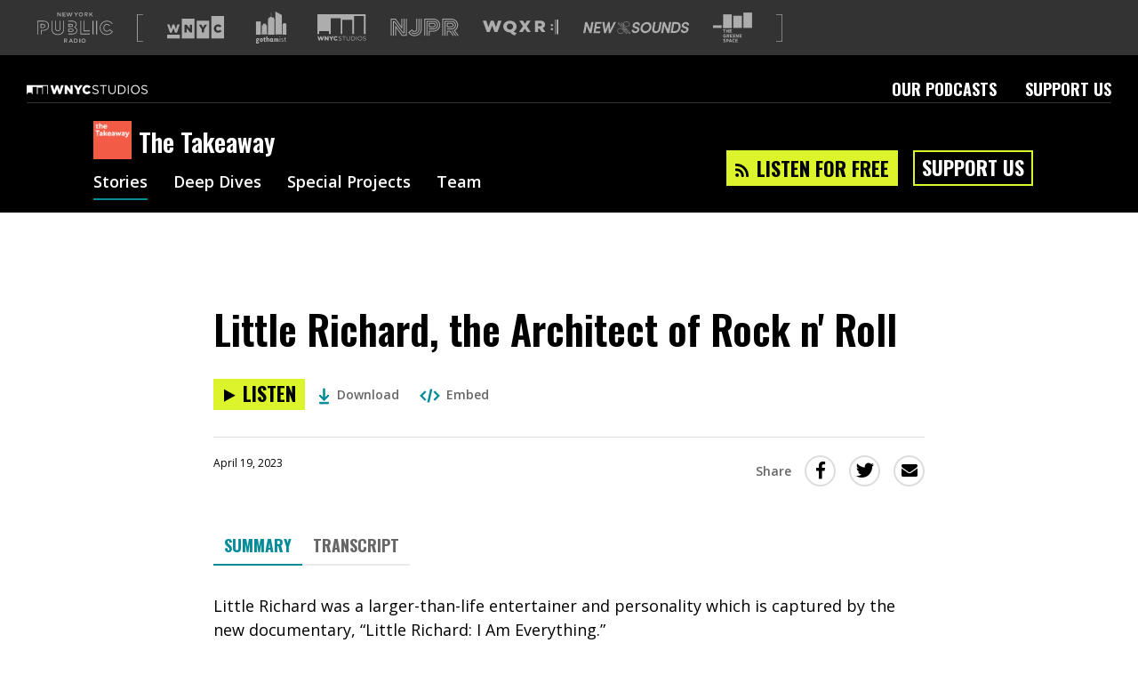

--- FILE ---
content_type: text/html; charset=utf-8
request_url: https://www.wnycstudios.org/podcasts/takeaway/segments/little-richard-architect-rock-n-roll
body_size: 52468
content:
<!DOCTYPE html>
<html lang="en">
  <head>
    <meta charset="utf-8">
    <meta http-equiv="X-UA-Compatible" content="IE=edge">
    <meta name="viewport" content="width=device-width,initial-scale=1">
    <link integrity="" rel="stylesheet" href="https://static.wnycstudios.org/assets/vendor-f6007879f6b7873218458bed64ce1ada.css">
    <link integrity="" rel="stylesheet" href="https://static.wnycstudios.org/assets/wnyc-studios-web-client-5e9d6405b263d94a225bab7b24cb4004.css">

    <link rel="preconnect" href="https://fonts.gstatic.com" crossorigin>
    <link rel="stylesheet" href="https://fonts.googleapis.com/css?family=Open+Sans:400,400i,600|Oswald:600,700">

    <link rel="preload" href="https://static.wnycstudios.org/assets/vendor-9d5a62ff7b706692c55b8dfa95ff3bde.js" as="script">
    <link rel="preload" href="https://static.wnycstudios.org/assets/wnyc-studios-web-client-a6d6255ee0b6ab87623c73661f61b043.js" as="script">

    
<meta name="wnyc-studios-web-client/config/environment" content="%7B%22modulePrefix%22%3A%22wnyc-studios-web-client%22%2C%22environment%22%3A%22production%22%2C%22rootURL%22%3A%22/%22%2C%22locationType%22%3A%22router-scroll%22%2C%22historySupportMiddleware%22%3Atrue%2C%22emberHifi%22%3A%7B%22connections%22%3A%5B%7B%22name%22%3A%22NativeAudio%22%7D%5D%2C%22alwaysUseSingleAudioElement%22%3Afalse%7D%2C%22mailChimp%22%3A%7B%22formActionUrl%22%3A%22https%3A//wnyc.us5.list-manage.com/subscribe/post%22%2C%22userId%22%3A%224109fdd323aaac7078eadaa8f%22%7D%2C%22siteId%22%3A16%2C%22siteSlug%22%3A%22wnycstudios%22%2C%22webRoot%22%3A%22//www.wnycstudios.org%22%2C%22adminRoot%22%3A%22https%3A//internal.wnyc.org%22%2C%22authAPI%22%3A%22https%3A//api.wnyc.org/auth%22%2C%22mediaRoot%22%3A%22https%3A//media.wnyc.org%22%2C%22publisherAPI%22%3A%22https%3A//api.wnyc.org/api%22%2C%22platformEventsAPI%22%3A%22https%3A//api.wnyc.org/analytics%22%2C%22etagAPI%22%3A%22https%3A//api.wnyc.org/api/v1/browser_id/%22%2C%22clientSlug%22%3A%22wnyc-studios_web%22%2C%22optInAPI%22%3A%22https%3A//api.wnyc.org/opt-in/v1/subscribe%22%2C%22politicsBriefNewsletter%22%3A%22058457038f%22%2C%22EmberENV%22%3A%7B%22FEATURES%22%3A%7B%7D%2C%22EXTEND_PROTOTYPES%22%3A%7B%22Date%22%3Afalse%7D%7D%2C%22APP%22%3A%7B%22name%22%3A%22wnyc-studios-web-client%22%2C%22version%22%3A%22v2.2.34+18c11b80%22%7D%2C%22googleFonts%22%3A%5B%22Open+Sans%3A400%2C400i%2C600%22%2C%22Oswald%3A600%2C700%22%5D%2C%22contentSecurityPolicy%22%3A%7B%22script-src%22%3A%22%27self%27%20www.google-analytics.com%22%2C%22font-src%22%3A%22%27self%27%20fonts.gstatic.com%22%2C%22connect-src%22%3A%22%27self%27%20www.google-analytics.com%22%2C%22style-src%22%3A%22%27self%27%20fonts.googleapis.com%22%7D%2C%22ember-cli-mirage%22%3A%7B%22autostart%22%3Atrue%2C%22usingProxy%22%3Afalse%2C%22useDefaultPassthroughs%22%3Atrue%7D%2C%22fastboot%22%3A%7B%22hostWhitelist%22%3A%5B%22www.wnycstudios.org%22%2C%22wnycstudios-web-client.prod.nypr.digital%22%5D%7D%2C%22moment%22%3A%7B%22includeTimezone%22%3A%22all%22%7D%2C%22googleTagManager%22%3A%22GTM-K7R5NGF%22%2C%22googleOptimize%22%3A%22GTM-5DJP36S%22%2C%22googleAnalytics%22%3A%22UA-283599-73%22%2C%22exportApplicationGlobal%22%3Afalse%2C%22queueAudioBumperURL%22%3A%22http%3A//audio.wnyc.org/streambumper/streambumper000008_audio_queue.mp3%22%7D" />
<!-- EMBER_CLI_FASTBOOT_TITLE -->  <meta name="ember-cli-head-start" content><link rel="preconnect" href="https://api.wnyc.org/api" crossorigin>
<link rel="preconnect" href="https://www.googletagmanager.com" crossorigin>
<!---->
<title>Little Richard, the Architect of Rock n' Roll  | The Takeaway | WNYC Studios</title>
<meta name="description" content="A new documentary showcases larger-than-life personality, Little Richard.&amp;nbsp;">
<meta name="keywords" content="podcasts, npr, new york, WNYC Studios, arts, culture, classical, music, news, public, radio">

<meta property="fb:app_id" content="151261804904925">
<meta property="fb:pages" content="224921207956535" data-detail="WNYC Studios">

<meta property="og:site_name" content="WNYC Studios">
<meta property="og:title" content="Little Richard, the Architect of Rock n' Roll  | The Takeaway | WNYC Studios">
<meta property="og:url" content="https://www.wnycstudios.org/podcasts/takeaway/segments/little-richard-architect-rock-n-roll">
<meta property="og:description" content="A new documentary showcases larger-than-life personality, Little Richard.&amp;nbsp;">
<meta property="og:type" content="article">
<!---->
<meta name="twitter:card" content="summary_large_image">
<meta name="twitter:site" content="@WNYCStudios">
<meta name="twitter:title" content="Little Richard, the Architect of Rock n' Roll  | The Takeaway | WNYC Studios">
<meta name="twitter:description" content="A new documentary showcases larger-than-life personality, Little Richard.&amp;nbsp;">
<!---->
<meta name="apple-itunes-app" content="app-id=363143310, affiliate-data=at=1010lSme&amp;ct=takeaway">

<link rel="alternate" type="application/rss+xml" title="The Takeaway Feed" href="http://www.wnycstudios.org/feeds/shows/takeaway">

<link rel="canonical" href="https://www.wnycstudios.org/podcasts/takeaway/segments/little-richard-architect-rock-n-roll">
<link rel="icon" sizes="192x192" href="//www.wnycstudios.org/favicon.ico">

<link rel="apple-touch-icon" href="https://media.wnyc.org/i/192/192/l/80/2018/09/wnycstudios_app_icon_500.png">
<link rel="apple-touch-icon" sizes="180x180" href="https://media.wnyc.org/i/180/180/l/80/2018/09/wnycstudios_app_icon_500.png">
<link rel="apple-touch-icon" sizes="152x152" href="https://media.wnyc.org/i/152/152/l/80/2018/09/wnycstudios_app_icon_152.png">
<link rel="apple-touch-icon" sizes="128x128" href="https://media.wnyc.org/i/128/128/l/80/2018/09/wnycstudios_app_icon_128.png">
<meta name="ember-cli-head-end" content>

<link href="https://fonts.googleapis.com/css?family=Open+Sans:400,400i,600|Oswald:600,700" rel="stylesheet" type="text/css" media="all">
<script async="async" src="https://securepubads.g.doubleclick.net/tag/js/gpt.js"></script>
<style>.async-hide { opacity: 0 !important}</style><script>(function(a,s,y,n,c,h,i,d,e){s.className+=' '+y;h.end=i=function(){s.className=s.className.replace(RegExp(' ?'+y),'')};(a[n]=a[n]||[]).hide=h;setTimeout(function(){i();h.end=null},c);})(window,document.documentElement,'async-hide','dataLayer', 2000,{'GTM-5DJP36S':true});</script>

    
  </head>
  <body>
    <div id="modal-wormhole" role="region" aria-live="polite"></div>
    <script type="x/boundary" id="fastboot-body-start"></script><div id="ember55030173" class="ember-view"><!---->

<div class="header-ad-wrapper">
  <div id="ember55030177" class="ember-view"><div id="leaderboard_ad_home" class="leaderboard-ad dfp-ad"></div>
</div>
</div>

  <header id="ember55030178" class="nypr-brand-header ember-view">  <div id="ember55030179" class="nypr-brand-header__left ember-view">  <div id="ember55030180" class="nypr-brand-header__logo-list ember-view">  <svg viewbox="0 0 144 58" version="1.1" xmlns="http://www.w3.org/2000/svg" xmlns:xlink="http://www.w3.org/1999/xlink" aria-hidden="true" class="nypr-brand-header__nypr-logo">
  <g class="new-york">
    <polyline points="43.6116767 5.53037346 39.3067582 0 38 0 38 8 39.3866062 8 39.3866062 2.30677993 43.8181651 8 45 8 45 0 43.6116767 0 43.6116767 5.53037346" class="N"></polyline>
    <polyline points="49.4092207 4.59218892 53.4274907 4.59218892 53.4274907 3.3360047 49.4092207 3.3360047 49.4092207 1.25703906 53.941336 1.25703906 53.941336 0 48 0 48 8 54 8 54 6.74253353 49.4092207 6.74253353 49.4092207 4.59218892" class="E"></polyline>
    <polyline points="63.5991903 5.89544974 61.6223353 0 60.4266777 0 58.4498227 5.89544974 56.5288596 0.022010582 55 0.022010582 57.8057755 8 59.02336 8 61.0010748 2.30645503 62.9796496 8 64.1980939 8 67 0.022010582 65.5175737 0.022010582 63.5991903 5.89544974" class="W"></polyline>
    <polyline points="74.0099015 3.5434922 71.7052643 0 70 0 73.271027 4.84676213 73.271027 8 74.7302932 8 74.7302932 4.81299423 78 0 76.3413829 0 74.0099015 3.5434922" class="Y"></polyline>
    <path d="M83.011035,6.75291929 C81.4922857,6.75291929 80.4092163,5.50253178 80.4092163,3.98966622 C80.4092163,2.47556061 81.4693982,1.24832076 82.9885562,1.24832076 C84.508123,1.24832076 85.590375,2.49746822 85.590375,4.00992043 C85.590375,5.5260928 84.5285583,6.75291929 83.011035,6.75291929 Z M83.011035,0 C80.6613876,0 79,1.82370569 79,4.00992043 C79,6.19985533 80.6385001,8 82.9885562,8 C85.3398386,8 87,6.17836106 87,3.98966622 C87,1.80179808 85.3594564,0 83.011035,0 Z" class="O"></path>
    <path d="M91.243216,3.96431052 L91.243216,1.27755516 L93.050809,1.27755516 C93.9695272,1.27755516 94.5127495,1.73532083 94.5127495,2.61665865 C94.5127495,3.44029492 93.9483725,3.96431052 93.0602531,3.96431052 L91.243216,3.96431052 Z M95.777498,2.53758615 C95.777498,0.970240957 94.779072,0 93.1505383,0 L90,0 L90,8 L91.243216,8 L91.243216,5.21023668 L92.7977082,5.21023668 L94.5350375,8 L96,8 L94.0907889,4.97088209 C95.0812819,4.6618582 95.777498,3.86258482 95.777498,2.53758615 Z" class="R"></path>
    <polyline points="102.567153 3.44029492 105.855557 0 104.149692 0 100.39037 4.02158466 100.39037 0 99 0 99 8 100.39037 8 100.39037 5.67868782 101.619404 4.39899557 104.319476 8 106 8 102.567153 3.44029492" class="K"></polyline>
  </g>
  <g class="public">
    <g class="P">
      <path d="M18.9885041,18.4516504 C17.0621837,16.8357605 14.357047,16 11.1567662,16 L0,16 L0,42 L1.3927267,42 L1.3927267,17.4114779 L11.1567662,17.4114779 C14.1267772,17.4114779 16.4961214,18.182551 18.0990388,19.5310665 C19.7002473,20.884757 20.5999658,22.8081274 20.6072285,25.3667275 L20.6072285,25.4374523 C20.5965481,28.1620833 19.5977153,30.127716 17.8999558,31.497794 C16.1957881,32.8614032 13.7286112,33.6027202 10.8098661,33.6014264 L6.7654049,33.6014264 L6.7654049,42 L8.15770438,42 L8.15770438,35.0068668 L10.8098661,35.0068668 C13.9541816,35.0068668 16.7345084,34.2150937 18.7642153,32.5996351 C20.7943495,30.9876265 22.0084995,28.5187262 21.9999552,25.4374523 L21.9999552,25.3667275 C22.005509,22.4674407 20.9212328,20.0627965 18.9885041,18.4516504" class="outer"></path>
      <path d="M7.47908682,28.5799564 L7.47908682,23.4217732 L10.1117524,23.4217865 C11.3016501,23.4196078 12.1642237,23.6858388 12.6935716,24.0984749 C13.2201955,24.5150327 13.5121086,25.075817 13.5202803,25.9821351 L13.5216423,26.053159 C13.4844154,27.5869281 12.4683944,28.5211329 10.1494333,28.5799564 L7.47908682,28.5799564 Z M13.6360468,28.9507625 C14.5167799,28.2570806 15.0079929,27.2126362 14.9998211,26.053159 L14.9998211,25.9821351 C15.0107168,24.756427 14.5235897,23.6788671 13.6210652,22.9947712 C12.7271665,22.3063181 11.5154775,22.0017429 10.1117524,22 L6,22 L6,29.9986928 L10.1494333,29.9986928 L10.1494333,30 C11.5517964,30 12.7566756,29.6488017 13.6360468,28.9507625 Z" class="inner"></path>
    </g>

    <g class="U">
      <path d="M49.6157953,30.7415519 C49.6106955,34.6301658 48.5465238,37.2870152 46.7356471,39.0086118 C44.9251954,40.7323855 42.2732661,41.5814278 38.9315801,41.5814278 C35.5903192,41.5801216 32.9749389,40.7154046 31.1976363,39.0064348 C29.4220336,37.2957233 28.3901611,34.685027 28.3859113,30.9191977 L28.3859113,16 L27,16 L27.0000232,30.9191977 C26.9940734,34.9362565 28.132618,38.0106605 30.2494866,40.0435727 C32.3659302,42.0743078 35.3693251,43.0047711 38.9315801,42.9999816 C42.4904353,42.9999816 45.5265543,42.0925948 47.679122,40.0479267 C49.8329645,38.0050002 51.0050833,34.8848785 50.9999834,30.7415519 L50.9999834,16.0069665 L49.6157953,16.0069665 L49.6157953,30.7415519" class="outer"></path>
      <path d="M38.9777935,35.999951 L39.0004142,35.999951 C40.4333323,36.005397 41.7276473,35.5571461 42.6328864,34.5810483 C43.5381255,33.6049505 44.0008215,32.1793449 43.9999989,30.3938819 L43.9999989,16.011311 L42.6575635,16.011311 L42.6575635,30.3938819 C42.6563297,31.9560573 42.2651973,32.9924805 41.6589627,33.6426538 C41.0527281,34.2903136 40.1816257,34.6309005 39.0004142,34.633414 C37.8220816,34.6309005 36.9575598,34.2810972 36.3468011,33.6036937 C35.7393326,32.9279659 35.3412084,31.8404337 35.3412084,30.2217033 L35.3412084,16 L34,16 L34.0000069,30.2217033 C33.9979505,32.0582753 34.4569449,33.5173949 35.3580711,34.5274257 C36.253028,35.5303348 37.5465205,35.999951 38.9777935,35.999951" class="inner"></path>
    </g>

    <g class="B">
      <path d="M60.4113866,32.4199071 L64.9361386,32.4199071 C66.0006333,32.4164248 66.6991808,32.6314568 67.0720571,32.900029 C67.4393034,33.1768717 67.5765877,33.4554556 67.5882807,33.9451538 L67.5882807,34.0174115 C67.5731232,34.5488973 67.4150513,34.8344457 67.0335136,35.1130296 C66.6476451,35.3855194 65.9599243,35.5844457 65.0075957,35.581834 L60.4113866,35.5818594 L60.4113866,32.4199071 Z M59,37 L65.0075957,37 C66.1392168,36.9956471 67.09501,36.7840975 67.8299358,36.2835171 C68.5691922,35.7912072 69.0130926,34.942397 68.9996673,34.0174115 L68.9996673,33.9451538 C69.0130926,33.0841555 68.6198618,32.2453569 67.8840699,31.7391178 C67.1513096,31.2298317 66.169965,31 64.9361386,31 L59,31 L59,37 Z" class="lower"></path>
      <path d="M60.4149796,26.5295533 L60.4149796,23.4708909 L64.1710361,23.4708979 C65.1140663,23.4695443 65.7540417,23.664912 66.0974749,23.9193864 C66.4339613,24.1806287 66.5694242,24.439615 66.5833179,24.9467589 L66.5833179,25.0194014 C66.5650825,25.5784328 66.4231069,25.8270417 66.0610042,26.0909911 C65.6884812,26.3495262 64.9968388,26.5331629 64.0299289,26.5295533 L60.4149796,26.5295533 Z M66.8273248,27.3250113 C67.5719366,26.8453903 68.0152303,25.9696195 67.9996,25.0194014 L67.9996,24.9467589 C68.0121911,24.0542939 67.6140517,23.2078508 66.9054765,22.7128892 C66.2051506,22.2116108 65.2838291,22.0040608 64.1710361,22 L59,22 L59,28 L64.0299289,28 C65.1531422,27.9945857 66.0922648,27.8141074 66.8273248,27.3250113 Z" class="upper"></path>
      <path d="M72.1511902,28.2758706 C75.2282522,26.0549982 74.9035155,22.8655666 74.9035155,22.8655666 C74.9035155,17.2223943 69.2238418,15.9066891 65.9395833,16.0050112 L59,16.0050112 L59,17.3741899 L65.9395833,17.3741899 C72.7569077,17.3741899 73.5003272,21.3454548 73.5063329,22.8655666 C73.5063329,22.8655666 73.743558,27.1296417 69.1607819,28.323738 C69.1607819,28.323738 74.5783499,29.6937791 74.5783499,34.2019346 C74.5783499,34.2019346 75.3835423,40.6058096 66.0112227,40.6058096 L59,40.6058096 L59,42 L66.0112227,42 C69.0329464,41.9982751 71.5098676,41.367806 73.2553806,40.0624505 C75.8554186,38.1180012 76.0180014,35.3494572 75.9986973,34.4744766 C75.9944076,34.2985318 75.9901178,34.1394052 75.9866859,34.0324583 C75.9819672,33.2700306 75.7335887,30.1133731 72.1511902,28.2758706" class="outer"></path>
    </g>

    <g class="L">
      <polyline points="83.3319861 16 82 16 82 42 100 42 100 40.5962613 83.3319861 40.5962613 83.3319861 16" class="big"></polyline>
      <polyline points="89.3900961 16 88 16 88 36 100 36 100 34.5973757 89.3845663 34.5956521 89.3900961 16" class="small"></polyline>
    </g>

    <g class="I">
      <polygon points="112 42 114 42 114 16 112 16" class="right"></polygon>
      <polygon points="105 42 107 42 107 16 105 16" class="left"></polygon>
    </g>

    <g class="C">
      <path d="M137.825414,32.1340381 L137.414684,32.6410646 C135.97372,34.3745181 134.75559,35.3532473 132.45695,35.3726324 C129.477026,35.3648783 127.370543,32.897378 127.343275,29.4989648 L127.341997,29.4300402 C127.36543,26.1470757 129.480861,23.6278819 132.45695,23.6265896 C134.546816,23.6408053 135.894045,24.5773182 137.233179,26.247878 L138.317949,25.3716741 C136.877838,23.5227719 135.025291,22.2097584 132.45695,22.2248357 C130.554128,22.2200971 128.897147,23.0523616 127.752727,24.3701136 C126.608307,25.6878657 125.955143,27.4794743 125.955143,29.4300402 L125.955143,29.4989648 C125.955143,31.4986395 126.607028,33.3113563 127.752727,34.6334161 C128.897147,35.9593529 130.55711,36.7774017 132.45695,36.774817 C134.97672,36.7929097 136.66949,35.6328227 138.068699,34.0337722 L142.040085,36.8950043 C139.870543,39.6718038 137.105358,41.5719686 132.246898,41.5922152 C125.655617,41.5814457 120.400487,36.5396119 120.392392,29.5683202 L120.388558,29.4989648 C120.402618,22.6995538 125.518849,17.4177762 132.526399,17.4039913 C137.299219,17.4225148 140.220346,19.3722192 142.290613,22.2463746 L143.417138,21.426172 C141.173035,18.2517638 137.696741,15.9841447 132.526399,16.0000835 C128.665366,15.9996527 125.271729,17.478516 122.857199,19.9132772 C120.440112,22.3458845 119,25.7343898 119,29.4989648 L119,29.5683202 C119,33.4259434 120.476328,36.7954944 122.875946,39.1889009 C125.274712,41.5814457 128.59336,43 132.246898,43 L132.319756,43 C137.877395,43 141.249727,40.4584057 143.588844,37.1556254 L144,36.5783819 L137.825414,32.1340381"></path>
    </g>
  </g>
  <g class="radio">
    <path d="M52.2412491,53.9664512 L52.2412491,51.2825471 L54.050617,51.2825471 C54.969655,51.2825471 55.5154873,51.7359902 55.5154873,52.6172338 C55.5154873,53.4399273 54.9492571,53.9664512 54.0611937,53.9664512 L52.2412491,53.9664512 Z M56.7778897,52.5377424 C56.7778897,50.9722742 55.7761269,50 54.1522287,50 L51,50 L51,58 L52.2412491,58 L52.2412491,55.2135264 L53.7975321,55.2135264 L55.5358852,58 L57,58 L55.0912868,54.9716331 C56.080962,54.6639244 56.7778897,53.8621721 56.7778897,52.5377424 Z" class="R"></path>
    <path d="M62.6643443,54.8443053 L63.977459,51.6695136 L65.3040984,54.8443053 L62.6643443,54.8443053 Z M63.3741803,50 L60,58 L61.3803279,58 L62.1704918,56.0839213 L65.7963115,56.0839213 L66.5745902,58 L68,58 L64.6254098,50 L63.3741803,50 Z" class="A"></path>
    <path d="M72.8881408,56.7178638 L71.3613867,56.7178638 L71.3613867,51.2804272 L72.8881408,51.2804272 C74.512875,51.2804272 75.5724663,52.4339653 75.5724663,54.0091856 C75.5724663,55.5869693 74.512875,56.7178638 72.8881408,56.7178638 Z M72.8881408,50 L70,50 L70,58 L72.8881408,58 C75.3190409,58 77,56.2479039 77,53.9865421 C77,51.7273164 75.3190409,50 72.8881408,50 Z" class="D"></path>
    <polygon points="80 58 82 58 82 50 80 50" class="I"></polygon>
    <path d="M88.0132795,56.7493284 C86.4957352,56.7493284 85.4108994,55.5060963 85.4108994,53.989254 C85.4108994,52.4753048 86.4716278,51.2510849 87.9895807,51.2510849 C89.509168,51.2510849 90.5891006,52.4984501 90.5891006,54.0111593 C90.5891006,55.5275883 89.5287808,56.7493284 88.0132795,56.7493284 Z M88.0132795,50 C85.6630063,50 84,51.8231039 84,54.0111593 C84,56.199628 85.6409418,58 87.9895807,58 C90.3369937,58 92,56.1768961 92,53.989254 C92,51.8020252 90.3606926,50 88.0132795,50 Z" class="O"></path>
  </g>
</svg>


<span class="for-screenreaders">A list of our sites</span>
  <svg viewbox="0 0 16 76" version="1.1" xmlns="http://www.w3.org/2000/svg" xmlns:xlink="http://www.w3.org/1999/xlink" class="nypr-brand-header__square-bracket-open">
  <path d="M2,76 L0,76 L0,0 L2,0 L16,-4.4408921e-16 L16,2 L2,2 L2,74 L16,74 L16,76 L2,76 Z"></path>
</svg>


  <div id="ember55030184" class="ember-view"><a href="https://www.wnyc.org?utm_medium=partnersite&amp;utm_campaign=brandheader&amp;utm_source=wnycstudios" data-action="Brand Header" data-label="wnyc-logo" target="_blank" aria-label="Visit WNYC (Opens in new window)" class="gtm__click-tracking">
    <svg viewbox="1 8 22 9" version="1.1" xmlns="http://www.w3.org/2000/svg" xmlns:xlink="http://www.w3.org/1999/xlink" class="logo-link__logo-wnyc-logo">
  <path d="M12.4221677,16.7347163 L17.2790702,16.7347163 L17.2790702,9.80577122 L12.4221677,9.80577122 L12.4221677,16.7347163 L12.4221677,16.7347163 Z M15.5075683,11.3350879 L16.4711721,11.3350879 L15.2899803,13.2267375 L15.2899803,14.4433122 L14.4238854,14.4433122 L14.4238854,13.2399065 L13.2427508,11.3350879 L14.2242965,11.3350879 L14.8634611,12.4273428 L15.5075683,11.3350879 Z M18.1332972,16.7350962 L22.9899998,16.7350962 L22.9899998,8 L18.1332972,8 L18.1332972,16.7350962 Z M20.6750136,14.5054235 C19.7870057,14.5054235 19.0720167,13.8264921 19.0720167,12.8980641 L19.0720167,12.8894657 C19.0720167,11.9836049 19.7690352,11.2732222 20.7104117,11.2732222 C21.3453194,11.2732222 21.7539539,11.5394015 22.029253,11.921445 L21.3810603,12.4231235 C21.2033558,12.2011361 20.9992814,12.0591909 20.7016693,12.0591909 C20.266322,12.0591909 19.9600818,12.4273513 19.9600818,12.8804388 L19.9600818,12.8894657 C19.9600818,13.3555222 20.266322,13.7195977 20.7016693,13.7195977 C21.0257942,13.7195977 21.2168122,13.5685114 21.4029448,13.3423247 L22.0516232,13.8039535 C21.7584965,14.2079929 21.3632327,14.5054235 20.6750136,14.5054235 Z M6.71102956,16.7347563 L11.568075,16.7347563 L11.568075,9.02846949 L6.71102956,9.02846949 L6.71102956,16.7347563 Z M10.6523542,14.4433236 L9.89725318,14.4433236 L8.5697838,12.7383537 L8.5697838,14.4433236 L7.71705958,14.4433236 L7.71705958,11.3350708 L8.52078652,11.3350708 L9.79965858,12.9778522 L9.79965858,11.3350708 L10.6523542,11.3350708 L10.6523542,14.4433236 Z M2.05425307,14.4587807 L2.80484008,14.4587807 L3.42634854,12.6695407 L4.052771,14.4587807 L4.8031009,14.4587807 L5.8420148,11.3285606 L4.94974992,11.3285606 L4.40775135,13.1270274 L3.80844166,11.3197908 L3.06688272,11.3197908 L2.46740162,13.1270274 L1.92568875,11.3285606 L1.01505345,11.3285606 L2.05425307,14.4587807 Z M1,15.258504 L5.85704539,15.258504 L5.85704539,16.7347734 L1,16.7347734 L1,15.258504 Z"></path>
</svg>


</a>
</div>
  <div id="ember55030187" class="ember-view"><a href="https://www.gothamist.com?utm_medium=partnersite&amp;utm_campaign=brandheader&amp;utm_source=wnycstudios" data-action="Brand Header" data-label="gothamist-logo" target="_blank" aria-label="Visit Gothamist (Opens in new window)" class="gtm__click-tracking">
    <svg viewbox="0 0 57 60" version="1.1" xmlns="http://www.w3.org/2000/svg" xmlns:xlink="http://www.w3.org/1999/xlink" class="logo-link__logo-gothamist-logo">
  <g class="gothamist-letters">
    <path d="M2.00804183,52.4172958 C2.00804183,52.9306795 2.24499535,53.2618394 2.81460147,53.2618394 C3.38355212,53.2618394 3.62083338,52.9306795 3.62083338,52.4172958 C3.62083338,51.9042553 3.38355212,51.5730954 2.81460147,51.5730954 C2.24499535,51.5730954 2.00804183,51.9042553 2.00804183,52.4172958 Z M2.84606418,57.2350721 C2.08702634,57.2350721 1.70750741,57.4172958 1.70750741,57.8641043 C1.70750741,58.311256 2.08702634,58.4931366 2.84606418,58.4931366 C3.60510203,58.4931366 3.98429321,58.311256 3.98429321,57.8641043 C3.98429321,57.4172958 3.60510203,57.2350721 2.84606418,57.2350721 Z M6.08737864,51.8380233 L5.24935629,51.8380233 C5.28114673,52.0199039 5.29687809,52.285175 5.29687809,52.4172958 C5.29687809,54.0229925 4.44279664,54.8345916 2.81460147,54.8345916 C2.70382652,54.8345916 2.59305157,54.8345916 2.46654526,54.8345916 C2.19780129,54.8345916 2.03950454,55.066232 2.03950454,55.2978723 C2.03950454,55.5133837 2.16633858,55.7282086 2.40329211,55.7282086 C2.54552977,55.7282086 2.71988561,55.7282086 2.84606418,55.7282086 C4.7275997,55.7282086 5.69212836,56.4732327 5.69212836,57.8641043 C5.69212836,59.254976 4.7275997,60 2.84606418,60 C0.96452866,60 0,59.254976 0,57.8641043 C0,57.0857927 0.316265769,56.55628 0.743306491,56.2580645 C0.601068829,56.0428964 0.458831167,55.7282086 0.458831167,55.2978723 C0.458831167,54.801304 0.632531537,54.4042553 0.901275507,54.1557996 C0.680053337,53.9073439 0.331997123,53.4433768 0.331997123,52.4172958 C0.331997123,50.811256 1.20180992,50 2.81460147,50 C3.06761409,50 6.08737864,50 6.08737864,50 L6.08737864,51.8380233 Z" class="G"></path>
    <path d="M9.15577636,53.3336623 C9.15577636,54.3969601 9.47716079,54.9207133 10.2380393,54.9207133 C10.9978664,54.9207133 11.3196013,54.3969601 11.3196013,53.3336623 C11.3196013,52.2700355 10.9978664,51.7462824 10.2380393,51.7462824 C9.47716079,51.7462824 9.15577636,52.2700355 9.15577636,53.3336623 Z M10.2380393,56.6666667 C8.25961497,56.6666667 7.19417476,55.5553362 7.19417476,53.3336623 C7.19417476,51.1113304 8.25961497,50 10.2380393,50 C12.2161132,50 13.2815534,51.1113304 13.2815534,53.3336623 C13.2815534,55.5553362 12.2161132,56.6666667 10.2380393,56.6666667 Z" class="O"></path>
    <path d="M16.6367598,51.8342923 L16.6367598,53.2727821 C16.6367598,54.6784419 16.6213564,55.0663719 17.503841,55.0663719 C17.7204508,55.0663719 18.0147193,54.9692219 18.2621359,54.8080869 L18.2621359,56.2787367 C17.8138338,56.5209417 17.3180379,56.6666667 16.8999006,56.6666667 C15.073318,56.6666667 14.8409839,55.7454168 14.8409839,53.757192 L14.8409839,51.8342923 L13.8349515,51.8342923 L13.8349515,50.0400325 L14.8409839,50.0400325 L14.8409839,48.5533027 L16.6367598,47.7777778 L16.6367598,50.0400325 L18.2621359,50.0400325 L18.2621359,51.8342923 L16.6367598,51.8342923" class="T"></path>
    <path d="M21.2797087,56.6666667 L19.368932,56.6666667 L19.368932,46.9056927 L21.2797087,46.1111111 L21.2797087,50.4293553 C21.8068195,50.1481481 22.5479837,49.883059 22.9931602,49.883059 C24.4584189,49.883059 24.9029126,50.8593964 24.9029126,52.1995885 C24.9029126,52.7788066 24.9029126,56.6666667 24.9029126,56.6666667 L22.9931602,56.6666667 C22.9931602,56.6666667 22.9931602,53.2914952 22.9931602,52.6464335 C22.9931602,51.968107 22.7128765,51.7695473 22.2680414,51.7695473 C22.0041446,51.7695473 21.6419267,51.9183813 21.2797087,52.1498628 L21.2797087,56.6666667" class="H"></path>
    <path d="M29.897271,52.2065403 C29.6804307,51.9051849 29.3297512,51.7301619 28.9462172,51.7301619 C28.1954034,51.7301619 27.9453627,52.3016186 27.9453627,53.3336623 C27.9453627,54.365048 28.1954034,54.9365048 28.9462172,54.9365048 C29.3297512,54.9365048 29.6804307,54.7618108 29.897271,54.4604553 L29.897271,52.2065403 Z M31.8325791,50 L31.8325791,54.7776023 C31.8325791,55.3809712 31.9826727,55.5076326 32.2998059,55.5076326 C32.4166991,55.5076326 32.5339381,55.4760495 32.6504854,55.4125543 L32.6504854,56.3172786 C32.2334051,56.5393473 31.7993787,56.6666667 31.3487521,56.6666667 C30.8483249,56.6666667 30.4478447,56.4758521 30.197804,56.1583761 C29.7807237,56.4758521 29.2630046,56.6666667 28.6792304,56.6666667 C26.9109619,56.6666667 26.0097087,55.4760495 26.0097087,53.3336623 C26.0097087,51.1906172 26.9109619,50 28.6792304,50 C29.3134969,50 29.8640706,50.2223977 30.2974053,50.6033689 L31.8325791,50 Z" class="A"></path>
    <path d="M35.5878393,56.6666667 L33.7572816,56.6666667 L33.7572816,50.7530238 L35.5878393,50 L35.5878393,50.7686305 C36.0451516,50.4864092 36.7242506,50.2350761 37.1190832,50.2350761 C37.8292584,50.2350761 38.270869,50.502341 38.5234049,50.9572116 C39.0755817,50.5647679 39.8642655,50.2350761 40.3539626,50.2350761 C41.6640741,50.2350761 42.0582524,51.1607491 42.0582524,52.4313955 C42.0582524,52.9805566 42.0582524,56.6666667 42.0582524,56.6666667 L40.2280218,56.6666667 C40.2280218,56.6666667 40.2280218,53.4666407 40.2280218,52.8550527 C40.2280218,52.2119261 39.9908606,52.0236702 39.6437873,52.0236702 C39.4383566,52.0236702 39.1233411,52.1647809 38.823373,52.3998569 L38.823373,56.6666667 L36.9928152,56.6666667 C36.9928152,56.6666667 36.9928152,53.4666407 36.9928152,52.8550527 C36.9928152,52.2119261 36.7553269,52.0236702 36.4089079,52.0236702 C36.2034772,52.0236702 35.8878074,52.1647809 35.5878393,52.3998569 L35.5878393,56.6666667" class="M"></path>
    <path d="M45.3786408,49.6669776 L45.3786408,56.6666667 L44.2718447,56.6666667 L44.2718447,50.1336926 L45.3786408,49.6669776 Z M44.2718447,47.9334646 L45.3786408,47.9334646 L45.3786408,46.6666667 L44.2718447,46.6666667 L44.2718447,47.9334646 Z" class="I"></path>
    <path d="M47.6080339,54.825306 C48.0588416,55.2701013 48.6660454,55.809646 49.5212258,55.809646 C50.096828,55.809646 50.5947158,55.5872483 50.5947158,54.8568891 C50.5947158,54.190683 49.9878344,53.9363732 49.4593123,53.7462166 C48.6192878,53.4287406 47.592233,53.0003948 47.592233,51.7146993 C47.592233,50.6356099 48.4322574,50 49.5367042,50 C50.1745423,50 50.6879085,50.1589025 51.0768027,50.3813002 L51.0768027,51.3814318 C50.6575967,51.0639558 50.143908,50.8576786 49.5367042,50.8576786 C48.9923812,50.8576786 48.4635367,51.0952099 48.4635367,51.7146993 C48.4635367,52.2700355 48.9456236,52.5078958 49.4593123,52.6987104 C50.2990143,53.0158573 51.4660194,53.5080274 51.4660194,54.8568891 C51.4660194,55.9682195 50.7504669,56.6666667 49.5212258,56.6666667 C48.5567294,56.6666667 47.9501705,56.2222003 47.6080339,55.9359784 L47.6080339,54.825306" class="S"></path>
    <path d="M54.7089195,50.8966274 L54.7089195,53.967237 C54.7089195,55.3896468 54.9670946,55.7129218 55.9148077,55.7129218 C56.1901231,55.7129218 56.621129,55.5832768 57,55.4221418 L57,56.3433917 C56.5347136,56.5209417 56.0180063,56.6666667 55.6737729,56.6666667 C53.9683178,56.6666667 53.675148,55.6161068 53.675148,53.967237 L53.675148,50.8966274 L52.5728155,50.8966274 L52.5728155,50.0400325 L53.675148,50.0400325 L53.675148,48.2296927 L54.7089195,47.7777778 L54.7089195,50.0400325 L57,50.0400325 L57,50.8966274 L54.7089195,50.8966274" class="T"></path>
  </g>

  <g class="gothamist-buildings">
    <g class="building">
      <polygon points="0.020113891 43.3333333 9.00498898 43.3333333 9.00498898 18.54086109 0.020113891 18.54086109"></polygon>
    </g>

    <g class="building">
      <polygon points="13.2815534 26.6666667 18.815534 26.6666667 18.815534 22.7777778 13.2815534 22.7777778"></polygon>
      <polygon points="11.0679612 39.4444444 20.4757282 39.4444444 20.4757282 25.5555556 11.0679612 25.5555556"></polygon>
      <polygon points="10.5145631 42.7777778 21.0291262 42.7777778 21.0291262 38.8888889 10.5145631 38.8888889"></polygon>
    </g>

    <g class="building">
      <polygon points="22.5309102 43.3333333 34.680706 43.3333333 34.680706 13.659962213 22.5309102 13.659962213"></polygon>
      <polygon points="23.7961165 15 33.7572816 15 33.7572816 11.1111111 23.7961165 11.1111111"></polygon>
      <polygon points="26.5631068 12.7777778 29.8834951 12.7777778 29.8834951 10 26.5631068 10"></polygon>
      <polygon points="28.223301 17.7777778 28.776699 17.7777778 28.776699 2.22222222 28.223301 2.22222222"></polygon>
    </g>

    <g class="building">
      <polyline points="36.5242718 0 48.6990291 6.58096369 48.6990291 42.7777778 36.5242718 42.7777778 36.5242718 0"></polyline>
    </g>

    <g class="building">
      <polygon points="49.8058252 43.3333333 57 43.3333333 57 23.3333333 49.8058252 23.3333333"></polygon>
      <polygon points="51.4660194 23.3333333 55.8932039 23.3333333 55.8932039 21.6666667 51.4660194 21.6666667"></polygon>
    </g>
  </g>
</svg>


</a>
</div>
  <div id="ember55030190" class="ember-view"><a href="https://www.wnycstudios.org?utm_medium=partnersite&amp;utm_campaign=brandheader&amp;utm_source=wnycstudios" data-action="Brand Header" data-label="wnyc-studios-logo" target="_blank" aria-label="Visit WNYC Studios (Opens in new window)" class="gtm__click-tracking">
    <svg viewbox="0 0 73 39" version="1.1" xmlns="http://www.w3.org/2000/svg" xmlns:xlink="http://www.w3.org/1999/xlink" class="logo-link__logo-wnyc-studios-logo">
  <g transform="translate(0.000000, 32.000000)" class="letters">
    <polygon points="0.00774693878 0.171879145 1.88637959 0.171879145 3.00432245 3.81320314 4.24174694 0.153463522 5.77236327 0.153463522 7.0094898 3.81320314 8.12743265 0.171879145 9.96971429 0.171879145 7.82530204 6.5106534 6.27621224 6.5106534 4.98396327 2.8871604 3.70095102 6.5106534 2.15186122 6.5106534" class="W"></polygon>
    <polygon points="10.7250408 0.171879145 12.3837796 0.171879145 15.023102 3.498676 15.023102 0.171879145 16.782849 0.171879145 16.782849 6.46563744 15.2248204 6.46563744 12.4844898 3.01314665 12.4844898 6.46592975 10.7250408 6.46592975 10.7250408 0.171879145" class="N"></polygon>
    <polygon points="19.8965224 4.02892901 17.4586204 0.171879145 19.4841469 0.171879145 20.8038082 2.38350774 22.1327061 0.171879145 24.1215837 0.171879145 21.6836816 4.00232867 21.6836816 6.46592975 19.8965224 6.46592975 19.8965224 4.02892901" class="Y"></polygon>
    <path d="M24.024151,3.33673545 L24.024151,3.31861213 C24.024151,1.48464996 25.4629959,0.0461852125 27.4059878,0.0461852125 C28.7164122,0.0461852125 29.5599347,0.585499877 30.1278449,1.35866372 L28.7897102,2.3750307 C28.4232204,1.92516335 28.0016082,1.63752886 27.3875143,1.63752886 C26.4894653,1.63752886 25.856898,2.38409236 25.856898,3.30107345 L25.856898,3.31890445 C25.856898,4.2630705 26.4894653,5.00028003 27.3875143,5.00028003 C28.0564327,5.00028003 28.4506327,4.69481454 28.8355959,4.23617784 L30.1737306,5.17128224 C29.5688735,5.98946205 28.7530612,6.59191599 27.3323918,6.59191599 C25.4999429,6.59162368 24.024151,5.2160059 24.024151,3.33673545 Z" id="Shape" class="C"></path>
    <path d="M34.0308122,2.97690002 C35.4607184,3.28295014 36.1204,3.79537214 36.1204,4.76643085 C36.1204,5.85441415 35.2038776,6.55566937 33.9298041,6.55566937 C32.9125714,6.55566937 32.0785837,6.2227266 31.3086571,5.54865635 L31.7576816,5.02717268 C32.426898,5.62027266 33.0681061,5.91755343 33.9572163,5.91755343 C34.8189143,5.91755343 35.3871224,5.47674773 35.3871224,4.83863179 C35.3871224,4.2452395 35.0662204,3.91258904 33.718849,3.6337239 C32.2433551,3.31890445 31.564902,2.8514984 31.564902,1.80853107 C31.564902,0.801810366 32.4540122,0.0824318349 33.6729633,0.0824318349 C34.6076612,0.0824318349 35.2765796,0.343173667 35.9273224,0.855887988 L35.5057102,1.403972 C34.9097918,0.92779661 34.3141714,0.720840088 33.6544898,0.720840088 C32.820502,0.720840088 32.2889429,1.17041513 32.2889429,1.74597642 C32.2895388,2.34755343 32.6196776,2.68020388 34.0308122,2.97690002 Z" class="S"></path>
    <polygon points="40.0582286 6.46563744 39.325249 6.46563744 39.325249 0.828118398 37.171302 0.828118398 37.171302 0.171879145 42.2121755 0.171879145 42.2121755 0.828118398 40.0582286 0.828118398 40.0582286 6.46563744" class="T"></polygon>
    <path d="M48.8253796,3.77724883 C48.8253796,5.611211 47.7530245,6.56443871 46.1491102,6.56443871 C44.5636694,6.56443871 43.4820776,5.611211 43.4820776,3.83103414 L43.4820776,0.171586834 L44.2061184,0.171586834 L44.2061184,3.78572587 C44.2061184,5.14351265 44.9393959,5.90761484 46.1675837,5.90761484 C47.3498857,5.90761484 48.1013388,5.20665193 48.1013388,3.83103414 L48.1013388,0.171586834 L48.8253796,0.171586834 L48.8253796,3.77724883 Z" class="U"></path>
    <path d="M52.9187429,6.46563744 L50.691498,6.46563744 L50.691498,0.171879145 L52.9187429,0.171879145 C54.9350327,0.171879145 56.3279918,1.52966593 56.3279918,3.30955048 C56.3279918,5.08943503 54.9350327,6.46563744 52.9187429,6.46563744 Z M52.9187429,0.828118398 L51.4158367,0.828118398 L51.4158367,5.80910587 L52.9187429,5.80910587 C54.5408327,5.80910587 55.5765388,4.73047654 55.5765388,3.3279661 C55.5765388,1.92487104 54.5408327,0.828118398 52.9187429,0.828118398 Z" class="D"></path>
    <polygon points="58.6756122 0.171879145 58.6756122 6.46563744 57.9515714 6.46563744 57.9515714 0.171879145" class="I"></polygon>
    <path d="M63.5627388,6.57320806 C61.6105102,6.57320806 60.3000857,5.07189634 60.3000857,3.32767379 C60.3000857,1.58315893 61.6289837,0.0637239008 63.5812122,0.0637239008 C65.5334408,0.0637239008 66.8438653,1.56532793 66.8438653,3.30955048 C66.8435673,5.05406534 65.5149673,6.57320806 63.5627388,6.57320806 Z M63.5627388,0.720255465 C62.0964816,0.720255465 61.0515388,1.87108573 61.0515388,3.30955048 C61.0515388,4.74801523 62.1146571,5.91726112 63.5812122,5.91726112 C65.0477673,5.91726112 66.0924122,4.76613854 66.0924122,3.3279661 C66.0924122,1.88920904 65.0292939,0.720255465 63.5627388,0.720255465 Z" class="O"></path>
    <path d="M70.6202,2.97690002 C72.0498082,3.28295014 72.7097878,3.79537214 72.7097878,4.76643085 C72.7097878,5.85441415 71.7932653,6.55566937 70.5191918,6.55566937 C69.5019592,6.55566937 68.6679714,6.2227266 67.8980449,5.54865635 L68.3470694,5.02717268 C69.0162857,5.62027266 69.6577918,5.91755343 70.5466041,5.91755343 C71.408302,5.91755343 71.9762122,5.47674773 71.9762122,4.83863179 C71.9762122,4.2452395 71.6553102,3.91258904 70.3079388,3.6337239 C68.8324449,3.31890445 68.1542898,2.8514984 68.1542898,1.80853107 C68.1542898,0.801810366 69.0434,0.0824318349 70.262351,0.0824318349 C71.1973469,0.0824318349 71.8662653,0.343173667 72.5170082,0.855887988 L72.0953959,1.403972 C71.4994776,0.92779661 70.9038571,0.720840088 70.2441755,0.720840088 C69.4101878,0.720840088 68.8786286,1.17041513 68.8786286,1.74597642 C68.8786286,2.34755343 69.2087673,2.68020388 70.6202,2.97690002 Z" class="S"></path>
  </g>
  <polygon points="0 0 0 29 2.59436066 29 2.59436066 24.6771956 17.3514098 24.6771956 17.3514098 29 19.9460656 29 19.9460656 5.83588876 34.7025246 5.83588876 34.7025246 29 37.2977705 29 37.2977705 8.18686705 52.0542295 8.18686705 52.0542295 29 54.6494754 29 54.6494754 2.72572511 69.4050492 2.72572511 69.4050492 29 72 29 72 0" class="bars-on-background"></polygon>
</svg>


</a>
</div>
  <div id="ember55030193" class="ember-view"><a href="http://www.njpublicradio.org?utm_medium=partnersite&amp;utm_campaign=brandheader&amp;utm_source=wnycstudios" data-action="Brand Header" data-label="njpr-logo" target="_blank" aria-label="Visit NJPR (Opens in new window)" class="gtm__click-tracking">
    <svg version="1.1" viewbox="0 0 71 19" xmlns="http://www.w3.org/2000/svg" class="logo-link__logo-njpr-logo">
<title>NJPR</title>
<g fill-rule="evenodd">
  <g transform="translate(-438 -22)" fill-rule="nonzero">
    <g transform="translate(438 22)">
      <path d="m68.297 17.966l-3.5751-5.1353-0.022642-0.032389c-0.039623-0.052493-0.13925-0.15078-0.31472-0.11615l-0.0011321-0.0011169c-0.18226 0.023454-0.36453 0.043558-0.54227 0.058077-0.056604 0.015636-0.22302 0.07818-0.092831 0.27475l3.5502 5.0828c0.067925 0.079297 0.13585 0.12174 0.23321 0.12174h0.66c0.20038-0.0011168 0.17887-0.13737 0.10528-0.25241z"></path>
      <path d="m30.301 0.30653v-0.0055843c-0.0022641-0.15301-0.12679-0.27698-0.28302-0.27922h-0.35774c-0.15283 0.0022337-0.27623 0.12285-0.28189 0.27251v10.873c0 2.3499-1.9381 4.2608-4.3189 4.2608-0.90906 0-1.8521-0.32277-2.5834-0.84435-0.16415-0.10722-0.23321-0.10834-0.34076 0.0044674l-0.32151 0.30155c-0.13472 0.13514-0.096227 0.24236-0.0045284 0.34176 0.91246 0.69134 2.0943 1.1068 3.2502 1.1068 2.8902 0 5.2415-2.3186 5.2415-5.17v-10.861z"></path>
      <path d="m44.699 0.021733l-9.0487 0.0011169c-0.1517 0-0.2751 0.11615-0.28755 0.26358v17.669c0.012453 0.14743 0.13585 0.26246 0.28755 0.26246h0.34528c0.16076 0 0.28868-0.12732 0.28868-0.2848l0.0011321-16.795c0.0033962-0.11392 0.096227-0.20662 0.21283-0.20662h8.1997c3.334 0 6.0476 2.676 6.0476 5.9652 0 3.2892-2.7125 5.9652-6.0476 5.9652h-4.44c-0.15623 0.0022338-0.28076 0.12286-0.28528 0.27698v0.0078181 0.11727 4.6696 0.0033506c0.0033962 0.15636 0.13019 0.28145 0.28868 0.28145h0.34755c0.1551 0 0.28076-0.12062 0.28642-0.27363v-3.871h0.0011321v-0.088232h-0.0011321v-0.0022337c0.0022641-0.11615 0.097359-0.21109 0.21623-0.21109h0.10189 3.4845c3.8445 0 6.9691-3.0837 6.9691-6.8743 0.0022642-3.7918-3.1234-6.8754-6.968-6.8754z"></path>
      <path d="m63.348 4.5618h-4.4253c-0.1483 0.0044674-0.2683 0.12174-0.27736 0.26805v4.0509c0.0090566 0.14743 0.13019 0.26581 0.28189 0.26805h4.4208c1.3676 0 2.3242-0.94263 2.3242-2.294 0-1.3514-0.95661-2.2929-2.3242-2.2929zm0 3.6789h-3.5649c-0.1166-0.0011169-0.2117-0.0927-0.21396-0.20774v-2.3532c0.0033963-0.11392 0.097359-0.20439 0.21283-0.20662h3.5661c1.0347 0 1.4015 0.74606 1.4015 1.3838 0 0.63885-0.36679 1.3838-1.4015 1.3838z"></path>
      <path d="m44.678 4.5618h-4.4242c-0.1517 0.0044674-0.27396 0.12621-0.27849 0.27587v0.0089349 0.11615 3.9146c0.0079245 0.14966 0.12906 0.26916 0.28189 0.2714h4.4208c1.346 0 2.3242-0.96385 2.3242-2.294s-0.97812-2.2929-2.3242-2.2929zm0 3.6789h-3.5649c-0.11774-0.0011169-0.21283-0.0927-0.2151-0.20885v-2.2583h0.0011321v-0.088232h-0.0011321v-0.0011169c0.0022642-0.11615 0.097359-0.20885 0.21396-0.21109h3.5661c0.82415 0 1.4015 0.5696 1.4015 1.3838 0 0.81419-0.57849 1.3838-1.4015 1.3838z"></path>
      <path d="m65.764 17.981l-3.5966-5.0672c-0.052076-0.072596-0.13698-0.12286-0.23434-0.12397h-3.0034c-0.1517 0.0022337-0.2717 0.11839-0.28415 0.26581v4.893c0.0090566 0.14966 0.13359 0.26916 0.28868 0.26916h0.34642c0.15962 0 0.28868-0.12732 0.28868-0.2848h-0.0011321l0.0011321-4.0263c0.0045283-0.11504 0.098491-0.20662 0.2151-0.20662h1.6925c0.069057 0 0.12679 0.033506 0.16642 0.081531l3.0849 4.2731c0.074717 0.11392 0.1483 0.16306 0.26151 0.16306h0.66c0.19019 0 0.19132-0.10945 0.11434-0.23678z"></path>
      <path d="m32.314 0.021733h-0.35774c-0.15623 0.0022337-0.28302 0.12844-0.28302 0.2848v11.003c0 3.5204-2.9038 6.3829-6.4721 6.3829-1.8068 0-3.5445-0.75388-4.7729-2.074l-0.46528-0.48137c-0.072453-0.083765-0.071321-0.20885 0.0067925-0.28927h0.0011321l0.0022641-0.0022337 2.1193-2.0405c0.083774-0.072596 0.2117-0.071479 0.29208 0.0067011l0.0011321 0.0011169 0.46076 0.45233c0.56264 0.54615 1.3211 0.8611 2.117 0.8611 1.6653 0 3.0193-1.3358 3.0193-2.9787v-10.864c-0.011321-0.14519-0.13132-0.26023-0.28076-0.26246h-0.35774c-0.15736 0.0022337-0.28302 0.12844-0.28302 0.2848l-0.0011321 10.841c0 1.1403-0.94076 2.0695-2.0966 2.0695-0.59547 0-1.1649-0.25129-1.5668-0.69246l-0.94642-0.95492c-0.11208-0.10275-0.28528-0.10275-0.39623 0.0011169l-3.3396 3.211-0.0079246 0.007818-0.0022641 0.0011169c-0.11094 0.1128-0.11094 0.29038 0.0011321 0.40207l1.046 1.0465c1.397 1.5033 3.3827 2.3633 5.4476 2.3633 4.0778 0 7.3936-3.2713 7.3936-7.2931v-11.02c-0.0056604-0.14854-0.12679-0.26581-0.27849-0.26805z"></path>
      <path d="m12.263 10.863c0.11774 0 0.21396-0.093816 0.21396-0.2122v-0.0067012-10.367c-0.013585-0.14184-0.13245-0.25353-0.27962-0.25576h-0.35774c-0.15623 0.0033506-0.28302 0.12844-0.28302 0.28368l-0.0022641 8.19-5.8144-8.2726c-0.13472-0.16306-0.2751-0.19992-0.40642-0.19992l-4.6642-0.0011169c-0.15623 0.0033506-0.28189 0.12956-0.28189 0.28368l-0.0011321 17.64c0.0067925 0.15189 0.13245 0.2714 0.28755 0.2714h0.34755c0.15849 0 0.28755-0.12509 0.28868-0.28145v-16.789-0.0022337c0-0.11615 0.095095-0.20997 0.21283-0.20997l3.394 0.0011169s0.20491-0.0089349 0.32717 0.17758l6.8627 9.6821c0.039623 0.041324 0.093963 0.068129 0.15623 0.068129z"></path>
      <path d="m17.09 0.30207c-0.0022642-0.15524-0.12679-0.2781-0.28302-0.28145h-0.35774c-0.15283 0.0033506-0.2751 0.12174-0.28189 0.2714l-0.0011321 16.804v0.0022337c-0.0011321 0.1128-0.090566 0.20215-0.20264 0.20885h-3.4834c-0.075849 0-0.13472-0.031272-0.19925-0.1061l-6.9046-9.7469c-0.039623-0.046908-0.097359-0.077064-0.16415-0.077064-0.11774 0-0.21396 0.094933-0.21396 0.21109v0.0044674 0.0033506l0.0011321 10.334c0 0.15859 0.12906 0.2848 0.28868 0.2848h0.34642c0.14717 0 0.26717-0.10945 0.28528-0.25018v-8.2223l5.8178 8.276c0.12792 0.15413 0.29321 0.19657 0.37811 0.19657l4.6845 0.0022338c0.15962-0.0011169 0.28755-0.12732 0.28755-0.2848h-0.0011321l0.0033963-17.631z"></path>
      <path d="m14.791 0.30653c0-0.15859-0.12906-0.2848-0.28868-0.2848h-0.34642c-0.15283 0-0.27736 0.11839-0.28755 0.26693v14.405c0 0.1061-0.08717 0.19322-0.19585 0.19322-0.065661 0-0.12566-0.032389-0.16302-0.087115l-8.7283-11.768-0.072453-0.10052c-0.20717-0.30602-0.55359-0.48807-0.92491-0.48807h-0.0022642c-0.61585 0-1.1174 0.49365-1.1174 1.1023v14.386c0 0.15859 0.12906 0.2848 0.28868 0.2848h0.34642c0.15283 0 0.27736-0.11727 0.28642-0.2647l0.0011321-14.406c0-0.1061 0.08717-0.1921 0.19472-0.1921 0.065661 0 0.12566 0.032389 0.16302 0.087115l8.7283 11.768 0.072453 0.10052c0.2083 0.30379 0.55246 0.48807 0.92491 0.48807h0.0022642c0.61585 0 1.1162-0.49477 1.1162-1.1023l0.0022641-14.389z"></path>
      <path d="m44.811 2.3214l-6.7189 0.0022337h-0.13698c-0.15962 0-0.28868 0.12732-0.28868 0.2848h0.0011321l0.001132 15.324c0 0.15748 0.12906 0.2848 0.28868 0.2848h0.34642c0.1483 0 0.26717-0.10945 0.28528-0.25018l0.0022641-14.524h-0.0011321c0-0.11727 0.097359-0.21332 0.2151-0.21332h6.0057c2.0321 0 3.6849 1.6317 3.6849 3.6376 0 2.0059-1.6528 3.6376-3.6849 3.6376h-4.4287-0.11887-0.0033962c-0.15849 0.0022338-0.28528 0.12956-0.28528 0.2848v0.34176c0 0.15301 0.1234 0.27698 0.27736 0.28368l4.5589-0.0011169c2.5393 0 4.6076-2.0394 4.6076-4.5468 0-2.5062-2.0683-4.5468-4.6076-4.5468z"></path>
      <path d="m63.484 2.3214l-6.8547 0.0033506c-0.16076 0-0.28868 0.12732-0.28868 0.2848h0.0011321l0.0011321 15.324h-0.0011321c0 0.15748 0.12906 0.2848 0.28981 0.2848h0.34528c0.1483 0 0.2683-0.10945 0.28642-0.25018v-14.524c0-0.11727 0.096227-0.21332 0.2151-0.21332h6.0057c2.0321 0 3.6861 1.6317 3.6861 3.6376 0 2.0059-1.654 3.6376-3.6861 3.6376h-4.5476-0.0033963c-0.15849 0.0022337-0.28528 0.12956-0.28528 0.2848v0.34176c0 0.15301 0.1234 0.27698 0.27736 0.28368l4.5589-0.0011169c2.5404 0 4.6076-2.0394 4.6076-4.5468s-2.0672-4.5479-4.6076-4.5479z"></path>
      <path d="m70.857 17.966l-3.634-5.1688c-0.096227-0.15859 0.066793-0.21667 0.066793-0.21667v-0.0067012c1.8385-1.2386 3.0498-3.3193 3.0498-5.677 0-3.7918-3.1257-6.8754-6.968-6.8754l-9.0498 0.0011169c-0.1517 0-0.27396 0.11615-0.28755 0.26135v17.655c0.0045283 0.15524 0.13132 0.2781 0.28981 0.2781h0.34415c0.15736 0 0.28528-0.12286 0.28755-0.2781v-16.804c0.0056604-0.11392 0.099623-0.20439 0.21396-0.20439h8.2008c3.334 0 6.0464 2.676 6.0464 5.9652 0 2.303-1.3313 4.3022-3.2728 5.295v0.0022337s-0.34528 0.12062-0.11887 0.45568l3.8049 5.4056c0.086038 0.1195 0.14491 0.16306 0.25925 0.16306h0.66c0.20264 0 0.18113-0.14184 0.10755-0.25129z"></path>
    </g>
  </g>
</g>
</svg>


</a>
</div>
  <div id="ember55030196" class="ember-view"><a href="https://www.wqxr.org?utm_medium=partnersite&amp;utm_campaign=brandheader&amp;utm_source=wnycstudios" data-action="Brand Header" data-label="wqxr-logo" target="_blank" aria-label="Visit WQXR (Opens in new window)" class="gtm__click-tracking">
    <svg viewbox="0 0 114 25" version="1.1" xmlns="http://www.w3.org/2000/svg" xmlns:xlink="http://www.w3.org/1999/xlink" class="logo-link__logo-wqxr-logo">
  <path d="M51.0478502,10.9221209 L51.0478502,10.8719114 C51.0478502,5.8157769 46.779172,1.76744186 41.0155153,1.76744186 C35.2512207,1.76744186 30.9302326,5.86628713 30.9302326,10.9221209 L30.9302326,10.9723305 C30.9302326,16.028465 35.197954,20.077702 40.9619296,20.077702 C41.2269876,20.077702 41.4859853,20.0608652 41.745621,20.0428259 C42.2757371,20.9983111 43.0067997,21.8939658 43.9579466,22.6663514 C45.1326863,23.6257452 46.6397852,24.3527317 48.3892958,24.744186 L51.255814,20.7319297 C48.9551357,20.9108202 47.4955623,19.6853457 46.6716815,18.5236103 C49.3528823,16.8793219 51.0478502,14.0877295 51.0478502,10.9221209 L51.0478502,10.9221209 Z M45.7658273,10.9720298 C45.7658273,13.5107704 43.8699128,15.675194 41.0155153,15.675194 C38.1879107,15.675194 36.2396863,13.4626654 36.2396863,10.9221209 L36.2396863,10.8719114 C36.2396863,8.33166755 38.1317732,6.16844656 40.9616106,6.16844656 C43.817284,6.16844656 45.7655084,8.38097516 45.7655084,10.9221209 L45.7655084,10.9720298 L45.7658273,10.9720298 Z" class="W"></path>
  <polygon points="6.08907894 19.4418605 10.4845254 19.4418605 14.1276629 9.36612393 17.7945444 19.4418605 22.1928026 19.4418605 28.2790698 1.81787758 23.0510222 1.81787758 19.8768281 11.942849 16.3652198 1.76744186 12.0191358 1.76744186 8.50690254 11.942849 5.33364575 1.81787758 0 1.81787758" class="Q"></polygon>
  <polygon points="54.7906977 19.4418605 60.2165167 19.4418605 63.577535 14.1137326 66.9134422 19.4418605 72.4651163 19.4418605 66.4907365 10.4019622 72.2166945 1.76744186 66.7902776 1.76744186 63.677681 6.74082612 60.5907936 1.76744186 55.0397174 1.76744186 60.7656753 10.4522933" class="X"></polygon>
  <path d="M93.9887092,7.85144652 L93.9887092,7.80081218 C93.9887092,6.05893005 93.4694006,4.69574431 92.4574755,3.6848766 C91.2975578,2.4742003 89.4685594,1.76744186 86.8260469,1.76744186 L78.6511628,1.76744186 L78.6511628,19.4418605 L83.4432748,19.4418605 L83.4432748,14.0882638 L85.5418628,14.0882638 L89.0248783,19.4418605 L94.5581395,19.4418605 L90.4315492,13.2793271 C92.5802589,12.3457753 93.9887092,10.553562 93.9887092,7.85144652 L93.9887092,7.85144652 Z M89.1737606,8.1549494 C89.1737606,9.44233521 88.2350903,10.2506655 86.605096,10.2506655 L83.4432748,10.2506655 L83.4432748,6.0079925 L86.5801835,6.0079925 C88.1855618,6.0079925 89.1737606,6.71535734 89.1737606,8.10401185 L89.1737606,8.1549494 L89.1737606,8.1549494 Z" class="R"></path>
  <polygon points="111.348837 22.9767442 114 22.9767442 114 0 111.348837 0" class="rest-two"></polygon>
  <path d="M104.280641,10.6046512 C105.255552,10.6046512 106.046512,9.81233761 106.046512,8.83546489 C106.046512,7.8599877 105.255552,7.06976744 104.280641,7.06976744 C103.302587,7.06976744 102.511628,7.85963881 102.511628,8.83546489 C102.511279,9.81233761 103.302587,10.6046512 104.280641,10.6046512" class="dot-two"></path>
  <path d="M104.280641,16.7906977 C105.255552,16.7906977 106.046512,15.9990819 106.046512,15.0232558 C106.046512,14.0488253 105.255552,13.255814 104.280641,13.255814 C103.302587,13.255814 102.511628,14.0488253 102.511628,15.0232558 C102.511279,15.9994308 103.302587,16.7906977 104.280641,16.7906977" class="dot-one"></path>
  <polygon points="108.697674 22.9767442 109.581395 22.9767442 109.581395 0 108.697674 0" class="rest-one"></polygon>
</svg>


</a>
</div>
  <div id="ember55030199" class="ember-view"><a href="https://www.newsounds.org?utm_medium=partnersite&amp;utm_campaign=brandheader&amp;utm_source=wnycstudios" data-action="Brand Header" data-label="new-sounds-logo" target="_blank" aria-label="Visit New Sounds (Opens in new window)" class="gtm__click-tracking">
    <svg viewbox="0 0 155 18" version="1.1" xmlns="http://www.w3.org/2000/svg" xmlns:xlink="http://www.w3.org/1999/xlink" class="logo-link__logo-new-sounds-logo">
  <polyline points="12.1236281 17 9.34232914 17 4.9207392 6.4803792 3.01901457 17 0 17 2.87637186 1 5.7052407 1 10.0792608 11.4035113 11.9572005 1 15 1 12.1236281 17" class="N"></polyline>
  <polyline points="17.6544586 1 27 1 26.5611869 3.64728246 20.0018035 3.64728246 19.3217881 7.8039878 25.069395 7.8039878 24.6307052 10.4281658 18.882975 10.4281658 18.2248478 14.3527175 25.0036686 14.3527175 24.5648555 17 15 17 17.6544586 1" class="E"></polyline>
  <polyline points="44.8516909 1 48 1 39.959322 17 37.46829 17 36.7882868 7.63279325 33.1844991 17 30.5142039 17 28 1 31.1257739 1 32.5300231 12.1466379 36.4711387 1.03909475 38.7814435 1.03909475 39.5741864 12.1466379 44.8516909 1" class="W"></polyline>
  <path d="M73.9916364,12.2090001 C73.8551165,13.3389954 74.6530847,14.4010933 76.3406753,14.4010933 C77.9141789,14.4010933 78.9858278,13.5875296 79.2370756,12.5254318 C79.4876825,11.4858183 78.8948145,10.7853114 77.4578308,10.4011091 L75.6106466,9.90391371 C72.3495524,8.9095864 72.1899588,6.9435431 72.4412066,5.56495004 C72.9199875,2.83043877 75.6337204,1 78.5301206,1 C81.4944603,1 83.4557316,2.7852796 82.9083703,5.70055457 L79.9895372,5.70055457 C80.2177112,4.48017737 79.4646087,3.66661374 78.0051921,3.66661374 C76.7053692,3.66661374 75.5427071,4.38979552 75.3369659,5.49717954 C75.2459527,5.99431144 75.2914593,6.83048641 76.8880366,7.28245914 L78.7352209,7.84742506 C82.0418217,8.79659321 82.6346896,10.7627 82.1559087,12.5932023 C81.4944603,15.3954841 78.7352209,17 75.8618944,17 C72.509146,17 70.5940223,14.8757408 71.0728033,12.2090001 L73.9916364,12.2090001" class="S"></path>
  <path d="M91.0668014,14.1485293 C93.8579988,14.1485293 96.4922666,11.8628241 96.9877342,9.01135347 C97.4832018,6.1598192 95.7044541,3.85147066 92.9126239,3.85147066 C90.0986463,3.85147066 87.4643785,6.1598192 86.9910583,9.01135347 C86.4962234,11.8628241 88.252191,14.1485293 91.0668014,14.1485293 Z M93.3853114,1 C97.7983268,1 100.657865,4.5756759 99.8694194,9.01135347 C99.104387,13.4017444 94.9843492,17 90.5713338,17 C86.1583183,17 83.3437079,13.4017444 84.1321532,9.01135347 C84.8978183,4.5756759 88.9729287,1 93.3853114,1 Z" class="O"></path>
  <path d="M110.242709,11.2088731 L112.067094,1 L115,1 L113.175615,11.2088731 C112.55191,14.7339348 109.365238,17 106.132487,17 C102.899736,17 100.47501,14.7339348 101.098066,11.2088731 L102.945816,1 L105.947517,1 L104.100416,11.2088731 C103.799922,13.0400473 105.023967,14.2302719 106.640667,14.2302719 C108.256718,14.2302719 109.919499,13.0400473 110.242709,11.2088731" class="U"></path>
  <polyline points="126.123736 17 123.342346 17 118.920716 6.4803792 117.018574 17 114 17 116.876264 1 119.705091 1 124.079284 11.4035113 125.957374 1 129 1 126.123736 17" class="N"></polyline>
  <path d="M131.392596,14.0646784 L134.602742,14.0646784 C137.380347,14.0646784 139.201371,11.7563534 139.702377,8.95019788 C140.203382,6.12133569 139.246801,3.76772438 136.469835,3.76772438 L133.259689,3.76772438 L131.392596,14.0646784 Z M128.046161,16.7124594 L130.800731,1.12000707 L136.924771,1.12000707 C141.410146,1.12000707 143.413528,4.51456537 142.616271,8.95019788 C141.819653,13.3631873 138.654936,16.7124594 134.170201,16.7124594 L128.046161,16.7124594 Z" class="D"></path>
  <path d="M146.004936,12.1636749 C145.868007,13.295258 146.664625,14.3588481 148.34936,14.3588481 C149.920201,14.3588481 150.990676,13.5441413 151.240859,12.4805512 C151.491042,11.439477 150.899177,10.7379859 149.465265,10.3532438 L147.621207,9.85534982 C144.365631,8.85962544 144.206307,6.89081979 144.45649,5.51028975 C144.934461,2.7719364 147.643601,0.938925795 150.535101,0.938925795 C153.495064,0.938925795 155.452377,2.72671378 154.905941,5.64608481 L151.992048,5.64608481 C152.219835,4.42399293 151.468647,3.60928622 150.0117,3.60928622 C148.714077,3.60928622 147.552742,4.3334841 147.347989,5.44242403 C147.25713,5.94025442 147.302559,6.77760424 148.895795,7.23021201 L150.739854,7.79597173 C154.040859,8.7464735 154.633364,10.7153428 154.154753,12.548417 C153.495064,15.354636 150.739854,16.9614064 147.871389,16.9614064 C144.524954,16.9614064 142.612431,14.8341625 143.090402,12.1636749 L146.004936,12.1636749" class="S"></path>
  <path d="M59.2973949,4.42342049 L60.2981901,5.41825442 C61.1195704,6.22978092 62.3700366,7.32771731 63.733181,7.48577385 C65.1530165,7.65057244 66.0577697,7.14809894 66.5664534,6.69771731 C67.2261426,6.11383039 67.604936,5.27336396 67.604936,4.39155477 C67.604936,2.75202827 66.2279707,0.849879859 63.6755941,0.553929329 C62.4376691,0.410756184 61.318053,0.717773852 60.5246344,1.41983746 C59.7349909,2.11846643 59.3114077,3.1560424 59.2973949,4.42342049 Z M53.8254296,10.5115548 C52.7113163,10.5115548 51.9725411,10.9411378 51.531106,11.3316042 C50.8713528,11.915364 50.4930073,12.7559576 50.4930073,13.6377668 C50.4930073,15.2772933 51.8699726,17.1794417 54.4218373,17.4753922 C55.6599543,17.6190106 56.7796344,17.3116113 57.573117,16.6094841 C58.3623126,15.9111731 58.7858958,14.874424 58.8002925,13.6080636 L57.7993693,12.6108127 C56.978117,11.7995406 55.7274589,10.7016042 54.3646984,10.5435477 C54.1760055,10.5216678 53.9962706,10.5115548 53.8254296,10.5115548 Z M55.0103108,18 C54.7987751,18 54.5834004,17.9874064 54.3646984,17.9620283 C51.5298263,17.633258 50.000128,15.4886502 50.000128,13.6377668 C50.000128,12.6162191 50.4386837,11.642311 51.2033729,10.965689 C52.0295521,10.2346855 53.1725229,9.91170318 54.4218373,10.0569117 C55.9364351,10.2325866 57.2735375,11.400742 58.1475777,12.2639788 L58.8008684,12.9149682 L58.8041956,4.48823322 C58.8041956,3.04766078 59.2857495,1.8600424 60.1969013,1.05379505 C61.0969196,0.257533569 62.3525686,-0.0929893993 63.733181,0.0672932862 C66.5677331,0.396063604 68.0976234,2.54067138 68.0976234,4.39155477 C68.0976234,5.41310247 67.6593236,6.3870106 66.8940585,7.06363251 C66.0680073,7.79450883 64.9252285,8.11723675 63.6755941,7.97240989 C62.1610603,7.79673498 60.8240219,6.62857951 59.9501097,5.76521555 L59.296883,5.11575265 L59.2935558,13.5411519 C59.2935558,14.9816608 58.8120018,16.1692792 57.9007861,16.9754629 C57.1433912,17.6455336 56.133894,17.9998728 55.0103108,18 Z" class="note"></path>
  <path d="M63.46242,18 C63.1959668,18 62.9295135,17.8969819 62.7266016,17.6909456 L60.2076791,15.1284908 L60.2321916,14.4489461 L63.0734683,17.3388215 C63.2878406,17.5563689 63.6368721,17.5565629 63.8514354,17.3386275 C63.9554063,17.2330872 64.0126444,17.0927549 64.0126444,16.9434983 C64.0126444,16.7942416 63.9554063,16.6538446 63.8514991,16.5483691 L51.3043202,3.80399757 C50.8985599,3.39186036 50.8985599,2.72124011 51.3043202,2.30910291 C51.7100804,1.8969657 52.3703242,1.8969657 52.7760845,2.30910291 L67.5709574,17.33617 C67.784884,17.5541054 68.1344248,17.5541054 68.3489882,17.33617 C68.5635515,17.1182993 68.5635515,16.7637824 68.3489882,16.5459116 L55.8161347,3.81641407 C55.4103745,3.40427686 55.4103745,2.73365661 55.8161347,2.3215194 C56.2218949,1.9093822 56.8821387,1.9093822 57.287899,2.3215194 L59.7677288,4.84051651 L59.7448081,5.52187185 L56.9410322,2.67383754 C56.7266599,2.45590213 56.3775648,2.45590213 56.1630014,2.67383754 C55.9484381,2.89164362 55.9484381,3.24622518 56.1630014,3.46409593 L68.6953456,16.1935935 C69.1015515,16.6057307 69.1015515,17.276351 68.6953456,17.6884882 C68.2897763,18.1006254 67.6295325,18.1006254 67.2239633,17.6884882 L52.4292177,2.66142105 C52.2148454,2.44348563 51.8655592,2.44348563 51.6511869,2.66142105 C51.4366236,2.87922712 51.4366236,3.23380869 51.6511869,3.45167943 L64.1983022,16.1960509 C64.3948473,16.3956203 64.5034023,16.6611523 64.5034023,16.9434983 C64.5034023,17.2257796 64.3948473,17.4913116 64.1981748,17.6909456 C63.9953902,17.8969172 63.728937,18 63.46242,18" class="squiggle"></path>
</svg>


</a>
</div>
  <div id="ember55030202" class="ember-view"><a href="https://www.thegreenespace.org?utm_medium=partnersite&amp;utm_campaign=brandheader&amp;utm_source=wnycstudios" data-action="Brand Header" data-label="greene-space-logo" target="_blank" aria-label="Visit The Greene Space (Opens in new window)" class="gtm__click-tracking">
    <svg viewbox="0 0 75 59" version="1.1" xmlns="http://www.w3.org/2000/svg" xmlns:xlink="http://www.w3.org/1999/xlink" class="logo-link__logo-greene-space-logo">
  <style>
  .bump { fill: #BBB; }
  </style>

  <g class="bars">
    <polygon points="0 30.1824362 16.5186877 30.1824362 16.5186877 25.114517 0 25.114517"></polygon>
    <polygon points="19.423505 30.1824362 35.9414452 30.1824362 35.9414452 3.72700287 19.423505 3.72700287"></polygon>
    <polygon points="19.4230066 30.1824362 35.9414452 30.1824362 35.9414452 25.114517 19.4230066 25.114517" class="bump"></polygon>
    <polygon points="38.8462625 30.1824362 55.364701 30.1824362 55.364701 6.39550675 38.8462625 6.39550675"></polygon>
    <polygon points="58.2700166 30.1836936 74.786711 30.1836936 74.786711 0.196158046 58.2700166 0.196158046"></polygon>
  </g>
  <g class="the">
    <polyline points="22.3517442 34.2916957 22.3517442 39.6895628 20.9815615 39.6895628 20.9815615 34.2916957 19.3280731 34.2916957 19.3280731 33.0141536 23.9957641 33.0141536 23.9957641 34.2916957 22.3517442 34.2916957"></polyline>
    <polyline points="28.7576412 39.6895628 28.7576412 36.9712649 26.5746678 36.9712649 26.5746678 39.6895628 25.2144518 39.6895628 25.2144518 33.0141536 26.5746678 33.0141536 26.5746678 35.6937228 28.7576412 35.6937228 28.7576412 33.0141536 30.1183555 33.0141536 30.1183555 39.6895628 28.7576412 39.6895628"></polyline>
    <polyline points="31.7237542 39.6895628 31.7237542 33.0141536 35.9753322 33.0141536 35.9753322 34.253973 33.0745017 34.253973 33.0745017 35.7130871 35.6257475 35.7130871 35.6257475 36.9521521 33.0745017 36.9521521 33.0745017 38.4494919 36.013206 38.4494919 36.013206 39.6895628 31.7237542 39.6895628"></polyline>
  </g>
  <g class="greene">
    <path d="M22.5500831,49.1715409 C20.7642857,49.1715409 19.4795681,47.8650781 19.4795681,45.7863057 L19.4795681,45.7005495 C19.4795681,43.7263948 20.7834718,42.3050034 22.5690199,42.3050034 C23.504402,42.3050034 24.0996678,42.5529673 24.657309,43.0016159 L24.014701,44.1456197 C23.5706811,43.7927867 23.1737542,43.5931079 22.5500831,43.5931079 C21.6052326,43.5931079 20.8968439,44.4511736 20.8968439,45.6718802 L20.8968439,45.7863057 C20.8968439,47.16922 21.633887,47.9131116 22.5974252,47.9131116 C22.9756645,47.9131116 23.3060631,47.817296 23.5898671,47.6364785 L23.5898671,46.4537461 L22.3893688,46.4537461 L22.3893688,45.2519008 L24.8840532,45.2519008 L24.8840532,48.341893 C24.2887874,48.8091515 23.5233389,49.1715409 22.5500831,49.1715409"></path>
    <path d="M29.7777409,49.0762283 L28.5682724,46.8830304 L27.6989203,46.8830304 L27.6989203,49.0762283 L26.3387043,49.0762283 L26.3387043,42.4008191 L28.804485,42.4008191 C30.2501661,42.4008191 31.1668605,43.1633206 31.1668605,44.5844605 L31.1668605,44.6133812 C31.1668605,45.6336545 30.6565615,46.2726771 29.9387043,46.5965894 L31.336794,49.0762283 L29.7777409,49.0762283 Z M29.7872093,44.6415475 C29.7872093,43.9454379 29.3623754,43.649692 28.7195183,43.649692 L27.6989203,43.649692 L27.6989203,45.6620723 L28.7481728,45.6620723 C29.3902824,45.6620723 29.7872093,45.3094908 29.7872093,44.6800247 L29.7872093,44.6415475 Z"></path>
    <polyline points="32.5265781 49.0762283 32.5265781 42.4008191 36.7781561 42.4008191 36.7781561 43.6406385 33.8773256 43.6406385 33.8773256 45.1000041 36.4285714 45.1000041 36.4285714 46.3390691 33.8773256 46.3390691 33.8773256 47.8366603 36.8160299 47.8366603 36.8160299 49.0762283 32.5265781 49.0762283"></polyline>
    <polyline points="38.1762458 49.0762283 38.1762458 42.4008191 42.4280731 42.4008191 42.4280731 43.6406385 39.5272425 43.6406385 39.5272425 45.1000041 42.0784884 45.1000041 42.0784884 46.3390691 39.5272425 46.3390691 39.5272425 47.8366603 42.4656977 47.8366603 42.4656977 49.0762283 38.1762458 49.0762283"></polyline>
    <polyline points="47.7655316 49.0762283 45.1579734 45.0421626 45.1579734 49.0762283 43.8254153 49.0762283 43.8254153 42.4008191 45.0819767 42.4008191 47.5950997 46.2915385 47.5950997 42.4008191 48.9465947 42.4008191 48.9465947 49.0762283 47.7655316 49.0762283"></polyline>
    <polyline points="50.5432724 49.0762283 50.5432724 42.4008191 54.7950997 42.4008191 54.7950997 43.6406385 51.8942691 43.6406385 51.8942691 45.1000041 54.4452658 45.1000041 54.4452658 46.3390691 51.8942691 46.3390691 51.8942691 47.8366603 54.8327243 47.8366603 54.8327243 49.0762283 50.5432724 49.0762283"></polyline>
  </g>
  <g class="space">
    <path d="M21.9274086,58.3253316 C21.0864618,58.3253316 20.2644518,58.0492014 19.6034053,57.4956837 L20.2081395,56.4082639 C20.7463455,56.8282433 21.285299,57.0860151 21.8995017,57.0860151 C22.4187708,57.0860151 22.7499169,56.8757739 22.7499169,56.4756618 L22.7499169,56.456549 C22.7499169,56.103716 22.5700166,55.9030312 21.6346346,55.5119726 C20.4627907,54.9974349 19.7636213,54.6159327 19.7636213,53.4425052 L19.7636213,53.4236438 C19.7636213,52.2600242 20.642691,51.4970197 21.8708472,51.4970197 C22.6739203,51.4970197 23.3357143,51.7256193 23.8928571,52.1455987 L23.3636213,53.2808005 C22.844103,52.9375239 22.3813953,52.7368392 21.8900332,52.7368392 C21.4081395,52.7368392 21.1243355,52.9752466 21.1243355,53.3087153 L21.1243355,53.3278282 C21.1243355,53.7382511 21.3510797,53.8622331 22.3148671,54.2724046 C23.5243355,54.8352273 24.1101329,55.3022343 24.1101329,56.3421235 L24.1101329,56.3607333 C24.1101329,57.6005528 23.1936877,58.3253316 21.9274086,58.3253316"></path>
    <path d="M27.539701,56.2181415 L26.7647841,56.2181415 L26.7647841,58.2491318 L25.4043189,58.2491318 L25.4043189,51.5737226 L27.5960133,51.5737226 C29.0795681,51.5737226 30.0149502,52.4413447 30.0149502,53.8622331 L30.0149502,53.8815974 C30.0149502,55.4164084 28.9283223,56.1892208 27.539701,56.2181415 M28.6357973,53.8911538 C28.6357973,53.1759314 28.2196844,52.8225955 27.5586379,52.8225955 L26.7647841,52.8225955 L26.7647841,54.9783221 L27.5681063,54.9783221 C28.229402,54.9783221 28.6357973,54.5580912 28.6357973,53.9102667 L28.6357973,53.8911538"></path>
    <path d="M34.7563953,58.2491318 L34.2655316,56.7995741 L31.9973422,56.7995741 L31.5057309,58.2491318 L30.1362957,58.2491318 L32.4979236,51.5352454 L33.8020764,51.5352454 L36.164701,58.2491318 L34.7563953,58.2491318 Z M33.1315615,53.4047825 L32.4037375,55.5788675 L33.8496678,55.5788675 L33.1315615,53.4047825 Z"></path>
    <path d="M39.6318937,58.3444444 C37.9597176,58.3444444 36.7034053,56.9997559 36.7034053,54.9592092 L36.7034053,54.873453 C36.7034053,52.8417083 37.9597176,51.4779069 39.6986711,51.4779069 C40.6714286,51.4779069 41.2480066,51.7834608 41.7488372,52.2409114 L41.1059801,53.3567489 C40.6811462,52.9943595 40.255814,52.7657599 39.7268272,52.7657599 C38.7909468,52.7657599 38.1206811,53.5569307 38.1206811,54.8543401 L38.1206811,54.9494013 C38.1206811,56.2749771 38.7817276,57.0573459 39.7360465,57.0573459 C40.3126246,57.0573459 40.7090532,56.8282433 41.144103,56.4469926 L41.7959302,57.4481531 C41.238289,58.0107243 40.6243355,58.3444444 39.6318937,58.3444444"></path>
    <polyline points="43.0609635 58.2491318 43.0609635 51.5737226 47.3125415 51.5737226 47.3125415 52.813542 44.4119601 52.813542 44.4119601 54.2726561 46.9629568 54.2726561 46.9629568 55.5119726 44.4119601 55.5119726 44.4119601 57.0093123 47.3504153 57.0093123 47.3504153 58.2491318 43.0609635 58.2491318"></polyline>
  </g>
</svg>


</a>
</div>
  <svg viewbox="0 0 16 76" version="1.1" xmlns="http://www.w3.org/2000/svg" xmlns:xlink="http://www.w3.org/1999/xlink" class="nypr-brand-header__square-bracket-close">
  <path d="M2,76 L0,76 L0,0 L2,0 L16,-4.4408921e-16 L16,2 L2,2 L2,74 L16,74 L16,76 L2,76 Z" transform="rotate(-180 8 38)"></path>
</svg>


</div>
</div>
  <div id="ember55030205" class="nypr-brand-header__right ember-view">  <a class="nypr-brand-header-button mod-network">NYPR Network  <svg xmlns="http://www.w3.org/2000/svg" width="11" height="20" viewbox="0 0 11 20" class="nypr-brand-header-caret">
  <path fill="#FFF" fill-rule="evenodd" d="M9.748.128s.522-.369 1.027.145c.506.513 0 .962 0 .962l-8.674 8.811 8.263 8.394s.43.526-.031.994c-.462.47-1.106 0-1.106 0L0 10.031 9.748.128z"></path>
</svg>

</a>

</div>
</header>
<div class="nypr-brand-header-overlay-bg "></div>
<div aria-hidden="true" style id="ember55030211" class="nypr-brand-header-menu ember-burger-menu translucent-overlay bm--slide right ember-view"><div id="ember55030212" class="bm-menu-container ember-view"><div id="ember55030213" class="ember-view">  <div style="width: 200px" class="bm-menu">
        <a role="button" class="nypr-brand-header-button nypr-brand-header-close"><span aria-label="close navigation">NYPR Network</span>
        <svg xmlns="http://www.w3.org/2000/svg" width="17" height="17" viewbox="0 0 17 17" class="nypr-brand-header-close-icon">
    <path fill="#048d99" fill-rule="evenodd" d="M2.511.431a1.471 1.471 0 1 0-2.08 2.08L6.42 8.5.43 14.489a1.471 1.471 0 1 0 2.081 2.08L8.5 10.58l5.989 5.989a1.471 1.471 0 1 0 2.08-2.08L10.58 8.5l5.99-5.989a1.471 1.471 0 1 0-2.081-2.08L8.5 6.42 2.511.43z"></path>
</svg>


    </a>
    <ul class="nypr-brand-header-menu-items">
        <div id="ember55030216" class="ember-view"><a href="https://www.wnyc.org?utm_medium=partnersite&amp;utm_campaign=brandheader&amp;utm_source=wnycstudios" data-action="Brand Header" data-label="wnyc-logo" target="_blank" aria-label="Visit WNYC (Opens in new window)" class="gtm__click-tracking">
    <svg viewbox="1 8 22 9" version="1.1" xmlns="http://www.w3.org/2000/svg" xmlns:xlink="http://www.w3.org/1999/xlink" class="logo-link__logo-wnyc-logo">
  <path d="M12.4221677,16.7347163 L17.2790702,16.7347163 L17.2790702,9.80577122 L12.4221677,9.80577122 L12.4221677,16.7347163 L12.4221677,16.7347163 Z M15.5075683,11.3350879 L16.4711721,11.3350879 L15.2899803,13.2267375 L15.2899803,14.4433122 L14.4238854,14.4433122 L14.4238854,13.2399065 L13.2427508,11.3350879 L14.2242965,11.3350879 L14.8634611,12.4273428 L15.5075683,11.3350879 Z M18.1332972,16.7350962 L22.9899998,16.7350962 L22.9899998,8 L18.1332972,8 L18.1332972,16.7350962 Z M20.6750136,14.5054235 C19.7870057,14.5054235 19.0720167,13.8264921 19.0720167,12.8980641 L19.0720167,12.8894657 C19.0720167,11.9836049 19.7690352,11.2732222 20.7104117,11.2732222 C21.3453194,11.2732222 21.7539539,11.5394015 22.029253,11.921445 L21.3810603,12.4231235 C21.2033558,12.2011361 20.9992814,12.0591909 20.7016693,12.0591909 C20.266322,12.0591909 19.9600818,12.4273513 19.9600818,12.8804388 L19.9600818,12.8894657 C19.9600818,13.3555222 20.266322,13.7195977 20.7016693,13.7195977 C21.0257942,13.7195977 21.2168122,13.5685114 21.4029448,13.3423247 L22.0516232,13.8039535 C21.7584965,14.2079929 21.3632327,14.5054235 20.6750136,14.5054235 Z M6.71102956,16.7347563 L11.568075,16.7347563 L11.568075,9.02846949 L6.71102956,9.02846949 L6.71102956,16.7347563 Z M10.6523542,14.4433236 L9.89725318,14.4433236 L8.5697838,12.7383537 L8.5697838,14.4433236 L7.71705958,14.4433236 L7.71705958,11.3350708 L8.52078652,11.3350708 L9.79965858,12.9778522 L9.79965858,11.3350708 L10.6523542,11.3350708 L10.6523542,14.4433236 Z M2.05425307,14.4587807 L2.80484008,14.4587807 L3.42634854,12.6695407 L4.052771,14.4587807 L4.8031009,14.4587807 L5.8420148,11.3285606 L4.94974992,11.3285606 L4.40775135,13.1270274 L3.80844166,11.3197908 L3.06688272,11.3197908 L2.46740162,13.1270274 L1.92568875,11.3285606 L1.01505345,11.3285606 L2.05425307,14.4587807 Z M1,15.258504 L5.85704539,15.258504 L5.85704539,16.7347734 L1,16.7347734 L1,15.258504 Z"></path>
</svg>


</a>
</div>
        <div id="ember55030218" class="ember-view"><a href="https://www.gothamist.com?utm_medium=partnersite&amp;utm_campaign=brandheader&amp;utm_source=wnycstudios" data-action="Brand Header" data-label="gothamist-logo" target="_blank" aria-label="Visit Gothamist (Opens in new window)" class="gtm__click-tracking">
    <svg viewbox="0 0 57 60" version="1.1" xmlns="http://www.w3.org/2000/svg" xmlns:xlink="http://www.w3.org/1999/xlink" class="logo-link__logo-gothamist-logo">
  <g class="gothamist-letters">
    <path d="M2.00804183,52.4172958 C2.00804183,52.9306795 2.24499535,53.2618394 2.81460147,53.2618394 C3.38355212,53.2618394 3.62083338,52.9306795 3.62083338,52.4172958 C3.62083338,51.9042553 3.38355212,51.5730954 2.81460147,51.5730954 C2.24499535,51.5730954 2.00804183,51.9042553 2.00804183,52.4172958 Z M2.84606418,57.2350721 C2.08702634,57.2350721 1.70750741,57.4172958 1.70750741,57.8641043 C1.70750741,58.311256 2.08702634,58.4931366 2.84606418,58.4931366 C3.60510203,58.4931366 3.98429321,58.311256 3.98429321,57.8641043 C3.98429321,57.4172958 3.60510203,57.2350721 2.84606418,57.2350721 Z M6.08737864,51.8380233 L5.24935629,51.8380233 C5.28114673,52.0199039 5.29687809,52.285175 5.29687809,52.4172958 C5.29687809,54.0229925 4.44279664,54.8345916 2.81460147,54.8345916 C2.70382652,54.8345916 2.59305157,54.8345916 2.46654526,54.8345916 C2.19780129,54.8345916 2.03950454,55.066232 2.03950454,55.2978723 C2.03950454,55.5133837 2.16633858,55.7282086 2.40329211,55.7282086 C2.54552977,55.7282086 2.71988561,55.7282086 2.84606418,55.7282086 C4.7275997,55.7282086 5.69212836,56.4732327 5.69212836,57.8641043 C5.69212836,59.254976 4.7275997,60 2.84606418,60 C0.96452866,60 0,59.254976 0,57.8641043 C0,57.0857927 0.316265769,56.55628 0.743306491,56.2580645 C0.601068829,56.0428964 0.458831167,55.7282086 0.458831167,55.2978723 C0.458831167,54.801304 0.632531537,54.4042553 0.901275507,54.1557996 C0.680053337,53.9073439 0.331997123,53.4433768 0.331997123,52.4172958 C0.331997123,50.811256 1.20180992,50 2.81460147,50 C3.06761409,50 6.08737864,50 6.08737864,50 L6.08737864,51.8380233 Z" class="G"></path>
    <path d="M9.15577636,53.3336623 C9.15577636,54.3969601 9.47716079,54.9207133 10.2380393,54.9207133 C10.9978664,54.9207133 11.3196013,54.3969601 11.3196013,53.3336623 C11.3196013,52.2700355 10.9978664,51.7462824 10.2380393,51.7462824 C9.47716079,51.7462824 9.15577636,52.2700355 9.15577636,53.3336623 Z M10.2380393,56.6666667 C8.25961497,56.6666667 7.19417476,55.5553362 7.19417476,53.3336623 C7.19417476,51.1113304 8.25961497,50 10.2380393,50 C12.2161132,50 13.2815534,51.1113304 13.2815534,53.3336623 C13.2815534,55.5553362 12.2161132,56.6666667 10.2380393,56.6666667 Z" class="O"></path>
    <path d="M16.6367598,51.8342923 L16.6367598,53.2727821 C16.6367598,54.6784419 16.6213564,55.0663719 17.503841,55.0663719 C17.7204508,55.0663719 18.0147193,54.9692219 18.2621359,54.8080869 L18.2621359,56.2787367 C17.8138338,56.5209417 17.3180379,56.6666667 16.8999006,56.6666667 C15.073318,56.6666667 14.8409839,55.7454168 14.8409839,53.757192 L14.8409839,51.8342923 L13.8349515,51.8342923 L13.8349515,50.0400325 L14.8409839,50.0400325 L14.8409839,48.5533027 L16.6367598,47.7777778 L16.6367598,50.0400325 L18.2621359,50.0400325 L18.2621359,51.8342923 L16.6367598,51.8342923" class="T"></path>
    <path d="M21.2797087,56.6666667 L19.368932,56.6666667 L19.368932,46.9056927 L21.2797087,46.1111111 L21.2797087,50.4293553 C21.8068195,50.1481481 22.5479837,49.883059 22.9931602,49.883059 C24.4584189,49.883059 24.9029126,50.8593964 24.9029126,52.1995885 C24.9029126,52.7788066 24.9029126,56.6666667 24.9029126,56.6666667 L22.9931602,56.6666667 C22.9931602,56.6666667 22.9931602,53.2914952 22.9931602,52.6464335 C22.9931602,51.968107 22.7128765,51.7695473 22.2680414,51.7695473 C22.0041446,51.7695473 21.6419267,51.9183813 21.2797087,52.1498628 L21.2797087,56.6666667" class="H"></path>
    <path d="M29.897271,52.2065403 C29.6804307,51.9051849 29.3297512,51.7301619 28.9462172,51.7301619 C28.1954034,51.7301619 27.9453627,52.3016186 27.9453627,53.3336623 C27.9453627,54.365048 28.1954034,54.9365048 28.9462172,54.9365048 C29.3297512,54.9365048 29.6804307,54.7618108 29.897271,54.4604553 L29.897271,52.2065403 Z M31.8325791,50 L31.8325791,54.7776023 C31.8325791,55.3809712 31.9826727,55.5076326 32.2998059,55.5076326 C32.4166991,55.5076326 32.5339381,55.4760495 32.6504854,55.4125543 L32.6504854,56.3172786 C32.2334051,56.5393473 31.7993787,56.6666667 31.3487521,56.6666667 C30.8483249,56.6666667 30.4478447,56.4758521 30.197804,56.1583761 C29.7807237,56.4758521 29.2630046,56.6666667 28.6792304,56.6666667 C26.9109619,56.6666667 26.0097087,55.4760495 26.0097087,53.3336623 C26.0097087,51.1906172 26.9109619,50 28.6792304,50 C29.3134969,50 29.8640706,50.2223977 30.2974053,50.6033689 L31.8325791,50 Z" class="A"></path>
    <path d="M35.5878393,56.6666667 L33.7572816,56.6666667 L33.7572816,50.7530238 L35.5878393,50 L35.5878393,50.7686305 C36.0451516,50.4864092 36.7242506,50.2350761 37.1190832,50.2350761 C37.8292584,50.2350761 38.270869,50.502341 38.5234049,50.9572116 C39.0755817,50.5647679 39.8642655,50.2350761 40.3539626,50.2350761 C41.6640741,50.2350761 42.0582524,51.1607491 42.0582524,52.4313955 C42.0582524,52.9805566 42.0582524,56.6666667 42.0582524,56.6666667 L40.2280218,56.6666667 C40.2280218,56.6666667 40.2280218,53.4666407 40.2280218,52.8550527 C40.2280218,52.2119261 39.9908606,52.0236702 39.6437873,52.0236702 C39.4383566,52.0236702 39.1233411,52.1647809 38.823373,52.3998569 L38.823373,56.6666667 L36.9928152,56.6666667 C36.9928152,56.6666667 36.9928152,53.4666407 36.9928152,52.8550527 C36.9928152,52.2119261 36.7553269,52.0236702 36.4089079,52.0236702 C36.2034772,52.0236702 35.8878074,52.1647809 35.5878393,52.3998569 L35.5878393,56.6666667" class="M"></path>
    <path d="M45.3786408,49.6669776 L45.3786408,56.6666667 L44.2718447,56.6666667 L44.2718447,50.1336926 L45.3786408,49.6669776 Z M44.2718447,47.9334646 L45.3786408,47.9334646 L45.3786408,46.6666667 L44.2718447,46.6666667 L44.2718447,47.9334646 Z" class="I"></path>
    <path d="M47.6080339,54.825306 C48.0588416,55.2701013 48.6660454,55.809646 49.5212258,55.809646 C50.096828,55.809646 50.5947158,55.5872483 50.5947158,54.8568891 C50.5947158,54.190683 49.9878344,53.9363732 49.4593123,53.7462166 C48.6192878,53.4287406 47.592233,53.0003948 47.592233,51.7146993 C47.592233,50.6356099 48.4322574,50 49.5367042,50 C50.1745423,50 50.6879085,50.1589025 51.0768027,50.3813002 L51.0768027,51.3814318 C50.6575967,51.0639558 50.143908,50.8576786 49.5367042,50.8576786 C48.9923812,50.8576786 48.4635367,51.0952099 48.4635367,51.7146993 C48.4635367,52.2700355 48.9456236,52.5078958 49.4593123,52.6987104 C50.2990143,53.0158573 51.4660194,53.5080274 51.4660194,54.8568891 C51.4660194,55.9682195 50.7504669,56.6666667 49.5212258,56.6666667 C48.5567294,56.6666667 47.9501705,56.2222003 47.6080339,55.9359784 L47.6080339,54.825306" class="S"></path>
    <path d="M54.7089195,50.8966274 L54.7089195,53.967237 C54.7089195,55.3896468 54.9670946,55.7129218 55.9148077,55.7129218 C56.1901231,55.7129218 56.621129,55.5832768 57,55.4221418 L57,56.3433917 C56.5347136,56.5209417 56.0180063,56.6666667 55.6737729,56.6666667 C53.9683178,56.6666667 53.675148,55.6161068 53.675148,53.967237 L53.675148,50.8966274 L52.5728155,50.8966274 L52.5728155,50.0400325 L53.675148,50.0400325 L53.675148,48.2296927 L54.7089195,47.7777778 L54.7089195,50.0400325 L57,50.0400325 L57,50.8966274 L54.7089195,50.8966274" class="T"></path>
  </g>

  <g class="gothamist-buildings">
    <g class="building">
      <polygon points="0.020113891 43.3333333 9.00498898 43.3333333 9.00498898 18.54086109 0.020113891 18.54086109"></polygon>
    </g>

    <g class="building">
      <polygon points="13.2815534 26.6666667 18.815534 26.6666667 18.815534 22.7777778 13.2815534 22.7777778"></polygon>
      <polygon points="11.0679612 39.4444444 20.4757282 39.4444444 20.4757282 25.5555556 11.0679612 25.5555556"></polygon>
      <polygon points="10.5145631 42.7777778 21.0291262 42.7777778 21.0291262 38.8888889 10.5145631 38.8888889"></polygon>
    </g>

    <g class="building">
      <polygon points="22.5309102 43.3333333 34.680706 43.3333333 34.680706 13.659962213 22.5309102 13.659962213"></polygon>
      <polygon points="23.7961165 15 33.7572816 15 33.7572816 11.1111111 23.7961165 11.1111111"></polygon>
      <polygon points="26.5631068 12.7777778 29.8834951 12.7777778 29.8834951 10 26.5631068 10"></polygon>
      <polygon points="28.223301 17.7777778 28.776699 17.7777778 28.776699 2.22222222 28.223301 2.22222222"></polygon>
    </g>

    <g class="building">
      <polyline points="36.5242718 0 48.6990291 6.58096369 48.6990291 42.7777778 36.5242718 42.7777778 36.5242718 0"></polyline>
    </g>

    <g class="building">
      <polygon points="49.8058252 43.3333333 57 43.3333333 57 23.3333333 49.8058252 23.3333333"></polygon>
      <polygon points="51.4660194 23.3333333 55.8932039 23.3333333 55.8932039 21.6666667 51.4660194 21.6666667"></polygon>
    </g>
  </g>
</svg>


</a>
</div>
        <div id="ember55030220" class="ember-view"><a href="https://www.wnycstudios.org?utm_medium=partnersite&amp;utm_campaign=brandheader&amp;utm_source=wnycstudios" data-action="Brand Header" data-label="wnyc-studios-logo" target="_blank" aria-label="Visit WNYC Studios (Opens in new window)" class="gtm__click-tracking">
    <svg viewbox="0 0 73 39" version="1.1" xmlns="http://www.w3.org/2000/svg" xmlns:xlink="http://www.w3.org/1999/xlink" class="logo-link__logo-wnyc-studios-logo">
  <g transform="translate(0.000000, 32.000000)" class="letters">
    <polygon points="0.00774693878 0.171879145 1.88637959 0.171879145 3.00432245 3.81320314 4.24174694 0.153463522 5.77236327 0.153463522 7.0094898 3.81320314 8.12743265 0.171879145 9.96971429 0.171879145 7.82530204 6.5106534 6.27621224 6.5106534 4.98396327 2.8871604 3.70095102 6.5106534 2.15186122 6.5106534" class="W"></polygon>
    <polygon points="10.7250408 0.171879145 12.3837796 0.171879145 15.023102 3.498676 15.023102 0.171879145 16.782849 0.171879145 16.782849 6.46563744 15.2248204 6.46563744 12.4844898 3.01314665 12.4844898 6.46592975 10.7250408 6.46592975 10.7250408 0.171879145" class="N"></polygon>
    <polygon points="19.8965224 4.02892901 17.4586204 0.171879145 19.4841469 0.171879145 20.8038082 2.38350774 22.1327061 0.171879145 24.1215837 0.171879145 21.6836816 4.00232867 21.6836816 6.46592975 19.8965224 6.46592975 19.8965224 4.02892901" class="Y"></polygon>
    <path d="M24.024151,3.33673545 L24.024151,3.31861213 C24.024151,1.48464996 25.4629959,0.0461852125 27.4059878,0.0461852125 C28.7164122,0.0461852125 29.5599347,0.585499877 30.1278449,1.35866372 L28.7897102,2.3750307 C28.4232204,1.92516335 28.0016082,1.63752886 27.3875143,1.63752886 C26.4894653,1.63752886 25.856898,2.38409236 25.856898,3.30107345 L25.856898,3.31890445 C25.856898,4.2630705 26.4894653,5.00028003 27.3875143,5.00028003 C28.0564327,5.00028003 28.4506327,4.69481454 28.8355959,4.23617784 L30.1737306,5.17128224 C29.5688735,5.98946205 28.7530612,6.59191599 27.3323918,6.59191599 C25.4999429,6.59162368 24.024151,5.2160059 24.024151,3.33673545 Z" id="Shape" class="C"></path>
    <path d="M34.0308122,2.97690002 C35.4607184,3.28295014 36.1204,3.79537214 36.1204,4.76643085 C36.1204,5.85441415 35.2038776,6.55566937 33.9298041,6.55566937 C32.9125714,6.55566937 32.0785837,6.2227266 31.3086571,5.54865635 L31.7576816,5.02717268 C32.426898,5.62027266 33.0681061,5.91755343 33.9572163,5.91755343 C34.8189143,5.91755343 35.3871224,5.47674773 35.3871224,4.83863179 C35.3871224,4.2452395 35.0662204,3.91258904 33.718849,3.6337239 C32.2433551,3.31890445 31.564902,2.8514984 31.564902,1.80853107 C31.564902,0.801810366 32.4540122,0.0824318349 33.6729633,0.0824318349 C34.6076612,0.0824318349 35.2765796,0.343173667 35.9273224,0.855887988 L35.5057102,1.403972 C34.9097918,0.92779661 34.3141714,0.720840088 33.6544898,0.720840088 C32.820502,0.720840088 32.2889429,1.17041513 32.2889429,1.74597642 C32.2895388,2.34755343 32.6196776,2.68020388 34.0308122,2.97690002 Z" class="S"></path>
    <polygon points="40.0582286 6.46563744 39.325249 6.46563744 39.325249 0.828118398 37.171302 0.828118398 37.171302 0.171879145 42.2121755 0.171879145 42.2121755 0.828118398 40.0582286 0.828118398 40.0582286 6.46563744" class="T"></polygon>
    <path d="M48.8253796,3.77724883 C48.8253796,5.611211 47.7530245,6.56443871 46.1491102,6.56443871 C44.5636694,6.56443871 43.4820776,5.611211 43.4820776,3.83103414 L43.4820776,0.171586834 L44.2061184,0.171586834 L44.2061184,3.78572587 C44.2061184,5.14351265 44.9393959,5.90761484 46.1675837,5.90761484 C47.3498857,5.90761484 48.1013388,5.20665193 48.1013388,3.83103414 L48.1013388,0.171586834 L48.8253796,0.171586834 L48.8253796,3.77724883 Z" class="U"></path>
    <path d="M52.9187429,6.46563744 L50.691498,6.46563744 L50.691498,0.171879145 L52.9187429,0.171879145 C54.9350327,0.171879145 56.3279918,1.52966593 56.3279918,3.30955048 C56.3279918,5.08943503 54.9350327,6.46563744 52.9187429,6.46563744 Z M52.9187429,0.828118398 L51.4158367,0.828118398 L51.4158367,5.80910587 L52.9187429,5.80910587 C54.5408327,5.80910587 55.5765388,4.73047654 55.5765388,3.3279661 C55.5765388,1.92487104 54.5408327,0.828118398 52.9187429,0.828118398 Z" class="D"></path>
    <polygon points="58.6756122 0.171879145 58.6756122 6.46563744 57.9515714 6.46563744 57.9515714 0.171879145" class="I"></polygon>
    <path d="M63.5627388,6.57320806 C61.6105102,6.57320806 60.3000857,5.07189634 60.3000857,3.32767379 C60.3000857,1.58315893 61.6289837,0.0637239008 63.5812122,0.0637239008 C65.5334408,0.0637239008 66.8438653,1.56532793 66.8438653,3.30955048 C66.8435673,5.05406534 65.5149673,6.57320806 63.5627388,6.57320806 Z M63.5627388,0.720255465 C62.0964816,0.720255465 61.0515388,1.87108573 61.0515388,3.30955048 C61.0515388,4.74801523 62.1146571,5.91726112 63.5812122,5.91726112 C65.0477673,5.91726112 66.0924122,4.76613854 66.0924122,3.3279661 C66.0924122,1.88920904 65.0292939,0.720255465 63.5627388,0.720255465 Z" class="O"></path>
    <path d="M70.6202,2.97690002 C72.0498082,3.28295014 72.7097878,3.79537214 72.7097878,4.76643085 C72.7097878,5.85441415 71.7932653,6.55566937 70.5191918,6.55566937 C69.5019592,6.55566937 68.6679714,6.2227266 67.8980449,5.54865635 L68.3470694,5.02717268 C69.0162857,5.62027266 69.6577918,5.91755343 70.5466041,5.91755343 C71.408302,5.91755343 71.9762122,5.47674773 71.9762122,4.83863179 C71.9762122,4.2452395 71.6553102,3.91258904 70.3079388,3.6337239 C68.8324449,3.31890445 68.1542898,2.8514984 68.1542898,1.80853107 C68.1542898,0.801810366 69.0434,0.0824318349 70.262351,0.0824318349 C71.1973469,0.0824318349 71.8662653,0.343173667 72.5170082,0.855887988 L72.0953959,1.403972 C71.4994776,0.92779661 70.9038571,0.720840088 70.2441755,0.720840088 C69.4101878,0.720840088 68.8786286,1.17041513 68.8786286,1.74597642 C68.8786286,2.34755343 69.2087673,2.68020388 70.6202,2.97690002 Z" class="S"></path>
  </g>
  <polygon points="0 0 0 29 2.59436066 29 2.59436066 24.6771956 17.3514098 24.6771956 17.3514098 29 19.9460656 29 19.9460656 5.83588876 34.7025246 5.83588876 34.7025246 29 37.2977705 29 37.2977705 8.18686705 52.0542295 8.18686705 52.0542295 29 54.6494754 29 54.6494754 2.72572511 69.4050492 2.72572511 69.4050492 29 72 29 72 0" class="bars-on-background"></polygon>
</svg>


</a>
</div>
        <div id="ember55030222" class="ember-view"><a href="http://www.njpublicradio.org?utm_medium=partnersite&amp;utm_campaign=brandheader&amp;utm_source=wnycstudios" data-action="Brand Header" data-label="njpr-logo" target="_blank" aria-label="Visit NJPR (Opens in new window)" class="gtm__click-tracking">
    <svg version="1.1" viewbox="0 0 71 19" xmlns="http://www.w3.org/2000/svg" class="logo-link__logo-njpr-logo">
<title>NJPR</title>
<g fill-rule="evenodd">
  <g transform="translate(-438 -22)" fill-rule="nonzero">
    <g transform="translate(438 22)">
      <path d="m68.297 17.966l-3.5751-5.1353-0.022642-0.032389c-0.039623-0.052493-0.13925-0.15078-0.31472-0.11615l-0.0011321-0.0011169c-0.18226 0.023454-0.36453 0.043558-0.54227 0.058077-0.056604 0.015636-0.22302 0.07818-0.092831 0.27475l3.5502 5.0828c0.067925 0.079297 0.13585 0.12174 0.23321 0.12174h0.66c0.20038-0.0011168 0.17887-0.13737 0.10528-0.25241z"></path>
      <path d="m30.301 0.30653v-0.0055843c-0.0022641-0.15301-0.12679-0.27698-0.28302-0.27922h-0.35774c-0.15283 0.0022337-0.27623 0.12285-0.28189 0.27251v10.873c0 2.3499-1.9381 4.2608-4.3189 4.2608-0.90906 0-1.8521-0.32277-2.5834-0.84435-0.16415-0.10722-0.23321-0.10834-0.34076 0.0044674l-0.32151 0.30155c-0.13472 0.13514-0.096227 0.24236-0.0045284 0.34176 0.91246 0.69134 2.0943 1.1068 3.2502 1.1068 2.8902 0 5.2415-2.3186 5.2415-5.17v-10.861z"></path>
      <path d="m44.699 0.021733l-9.0487 0.0011169c-0.1517 0-0.2751 0.11615-0.28755 0.26358v17.669c0.012453 0.14743 0.13585 0.26246 0.28755 0.26246h0.34528c0.16076 0 0.28868-0.12732 0.28868-0.2848l0.0011321-16.795c0.0033962-0.11392 0.096227-0.20662 0.21283-0.20662h8.1997c3.334 0 6.0476 2.676 6.0476 5.9652 0 3.2892-2.7125 5.9652-6.0476 5.9652h-4.44c-0.15623 0.0022338-0.28076 0.12286-0.28528 0.27698v0.0078181 0.11727 4.6696 0.0033506c0.0033962 0.15636 0.13019 0.28145 0.28868 0.28145h0.34755c0.1551 0 0.28076-0.12062 0.28642-0.27363v-3.871h0.0011321v-0.088232h-0.0011321v-0.0022337c0.0022641-0.11615 0.097359-0.21109 0.21623-0.21109h0.10189 3.4845c3.8445 0 6.9691-3.0837 6.9691-6.8743 0.0022642-3.7918-3.1234-6.8754-6.968-6.8754z"></path>
      <path d="m63.348 4.5618h-4.4253c-0.1483 0.0044674-0.2683 0.12174-0.27736 0.26805v4.0509c0.0090566 0.14743 0.13019 0.26581 0.28189 0.26805h4.4208c1.3676 0 2.3242-0.94263 2.3242-2.294 0-1.3514-0.95661-2.2929-2.3242-2.2929zm0 3.6789h-3.5649c-0.1166-0.0011169-0.2117-0.0927-0.21396-0.20774v-2.3532c0.0033963-0.11392 0.097359-0.20439 0.21283-0.20662h3.5661c1.0347 0 1.4015 0.74606 1.4015 1.3838 0 0.63885-0.36679 1.3838-1.4015 1.3838z"></path>
      <path d="m44.678 4.5618h-4.4242c-0.1517 0.0044674-0.27396 0.12621-0.27849 0.27587v0.0089349 0.11615 3.9146c0.0079245 0.14966 0.12906 0.26916 0.28189 0.2714h4.4208c1.346 0 2.3242-0.96385 2.3242-2.294s-0.97812-2.2929-2.3242-2.2929zm0 3.6789h-3.5649c-0.11774-0.0011169-0.21283-0.0927-0.2151-0.20885v-2.2583h0.0011321v-0.088232h-0.0011321v-0.0011169c0.0022642-0.11615 0.097359-0.20885 0.21396-0.21109h3.5661c0.82415 0 1.4015 0.5696 1.4015 1.3838 0 0.81419-0.57849 1.3838-1.4015 1.3838z"></path>
      <path d="m65.764 17.981l-3.5966-5.0672c-0.052076-0.072596-0.13698-0.12286-0.23434-0.12397h-3.0034c-0.1517 0.0022337-0.2717 0.11839-0.28415 0.26581v4.893c0.0090566 0.14966 0.13359 0.26916 0.28868 0.26916h0.34642c0.15962 0 0.28868-0.12732 0.28868-0.2848h-0.0011321l0.0011321-4.0263c0.0045283-0.11504 0.098491-0.20662 0.2151-0.20662h1.6925c0.069057 0 0.12679 0.033506 0.16642 0.081531l3.0849 4.2731c0.074717 0.11392 0.1483 0.16306 0.26151 0.16306h0.66c0.19019 0 0.19132-0.10945 0.11434-0.23678z"></path>
      <path d="m32.314 0.021733h-0.35774c-0.15623 0.0022337-0.28302 0.12844-0.28302 0.2848v11.003c0 3.5204-2.9038 6.3829-6.4721 6.3829-1.8068 0-3.5445-0.75388-4.7729-2.074l-0.46528-0.48137c-0.072453-0.083765-0.071321-0.20885 0.0067925-0.28927h0.0011321l0.0022641-0.0022337 2.1193-2.0405c0.083774-0.072596 0.2117-0.071479 0.29208 0.0067011l0.0011321 0.0011169 0.46076 0.45233c0.56264 0.54615 1.3211 0.8611 2.117 0.8611 1.6653 0 3.0193-1.3358 3.0193-2.9787v-10.864c-0.011321-0.14519-0.13132-0.26023-0.28076-0.26246h-0.35774c-0.15736 0.0022337-0.28302 0.12844-0.28302 0.2848l-0.0011321 10.841c0 1.1403-0.94076 2.0695-2.0966 2.0695-0.59547 0-1.1649-0.25129-1.5668-0.69246l-0.94642-0.95492c-0.11208-0.10275-0.28528-0.10275-0.39623 0.0011169l-3.3396 3.211-0.0079246 0.007818-0.0022641 0.0011169c-0.11094 0.1128-0.11094 0.29038 0.0011321 0.40207l1.046 1.0465c1.397 1.5033 3.3827 2.3633 5.4476 2.3633 4.0778 0 7.3936-3.2713 7.3936-7.2931v-11.02c-0.0056604-0.14854-0.12679-0.26581-0.27849-0.26805z"></path>
      <path d="m12.263 10.863c0.11774 0 0.21396-0.093816 0.21396-0.2122v-0.0067012-10.367c-0.013585-0.14184-0.13245-0.25353-0.27962-0.25576h-0.35774c-0.15623 0.0033506-0.28302 0.12844-0.28302 0.28368l-0.0022641 8.19-5.8144-8.2726c-0.13472-0.16306-0.2751-0.19992-0.40642-0.19992l-4.6642-0.0011169c-0.15623 0.0033506-0.28189 0.12956-0.28189 0.28368l-0.0011321 17.64c0.0067925 0.15189 0.13245 0.2714 0.28755 0.2714h0.34755c0.15849 0 0.28755-0.12509 0.28868-0.28145v-16.789-0.0022337c0-0.11615 0.095095-0.20997 0.21283-0.20997l3.394 0.0011169s0.20491-0.0089349 0.32717 0.17758l6.8627 9.6821c0.039623 0.041324 0.093963 0.068129 0.15623 0.068129z"></path>
      <path d="m17.09 0.30207c-0.0022642-0.15524-0.12679-0.2781-0.28302-0.28145h-0.35774c-0.15283 0.0033506-0.2751 0.12174-0.28189 0.2714l-0.0011321 16.804v0.0022337c-0.0011321 0.1128-0.090566 0.20215-0.20264 0.20885h-3.4834c-0.075849 0-0.13472-0.031272-0.19925-0.1061l-6.9046-9.7469c-0.039623-0.046908-0.097359-0.077064-0.16415-0.077064-0.11774 0-0.21396 0.094933-0.21396 0.21109v0.0044674 0.0033506l0.0011321 10.334c0 0.15859 0.12906 0.2848 0.28868 0.2848h0.34642c0.14717 0 0.26717-0.10945 0.28528-0.25018v-8.2223l5.8178 8.276c0.12792 0.15413 0.29321 0.19657 0.37811 0.19657l4.6845 0.0022338c0.15962-0.0011169 0.28755-0.12732 0.28755-0.2848h-0.0011321l0.0033963-17.631z"></path>
      <path d="m14.791 0.30653c0-0.15859-0.12906-0.2848-0.28868-0.2848h-0.34642c-0.15283 0-0.27736 0.11839-0.28755 0.26693v14.405c0 0.1061-0.08717 0.19322-0.19585 0.19322-0.065661 0-0.12566-0.032389-0.16302-0.087115l-8.7283-11.768-0.072453-0.10052c-0.20717-0.30602-0.55359-0.48807-0.92491-0.48807h-0.0022642c-0.61585 0-1.1174 0.49365-1.1174 1.1023v14.386c0 0.15859 0.12906 0.2848 0.28868 0.2848h0.34642c0.15283 0 0.27736-0.11727 0.28642-0.2647l0.0011321-14.406c0-0.1061 0.08717-0.1921 0.19472-0.1921 0.065661 0 0.12566 0.032389 0.16302 0.087115l8.7283 11.768 0.072453 0.10052c0.2083 0.30379 0.55246 0.48807 0.92491 0.48807h0.0022642c0.61585 0 1.1162-0.49477 1.1162-1.1023l0.0022641-14.389z"></path>
      <path d="m44.811 2.3214l-6.7189 0.0022337h-0.13698c-0.15962 0-0.28868 0.12732-0.28868 0.2848h0.0011321l0.001132 15.324c0 0.15748 0.12906 0.2848 0.28868 0.2848h0.34642c0.1483 0 0.26717-0.10945 0.28528-0.25018l0.0022641-14.524h-0.0011321c0-0.11727 0.097359-0.21332 0.2151-0.21332h6.0057c2.0321 0 3.6849 1.6317 3.6849 3.6376 0 2.0059-1.6528 3.6376-3.6849 3.6376h-4.4287-0.11887-0.0033962c-0.15849 0.0022338-0.28528 0.12956-0.28528 0.2848v0.34176c0 0.15301 0.1234 0.27698 0.27736 0.28368l4.5589-0.0011169c2.5393 0 4.6076-2.0394 4.6076-4.5468 0-2.5062-2.0683-4.5468-4.6076-4.5468z"></path>
      <path d="m63.484 2.3214l-6.8547 0.0033506c-0.16076 0-0.28868 0.12732-0.28868 0.2848h0.0011321l0.0011321 15.324h-0.0011321c0 0.15748 0.12906 0.2848 0.28981 0.2848h0.34528c0.1483 0 0.2683-0.10945 0.28642-0.25018v-14.524c0-0.11727 0.096227-0.21332 0.2151-0.21332h6.0057c2.0321 0 3.6861 1.6317 3.6861 3.6376 0 2.0059-1.654 3.6376-3.6861 3.6376h-4.5476-0.0033963c-0.15849 0.0022337-0.28528 0.12956-0.28528 0.2848v0.34176c0 0.15301 0.1234 0.27698 0.27736 0.28368l4.5589-0.0011169c2.5404 0 4.6076-2.0394 4.6076-4.5468s-2.0672-4.5479-4.6076-4.5479z"></path>
      <path d="m70.857 17.966l-3.634-5.1688c-0.096227-0.15859 0.066793-0.21667 0.066793-0.21667v-0.0067012c1.8385-1.2386 3.0498-3.3193 3.0498-5.677 0-3.7918-3.1257-6.8754-6.968-6.8754l-9.0498 0.0011169c-0.1517 0-0.27396 0.11615-0.28755 0.26135v17.655c0.0045283 0.15524 0.13132 0.2781 0.28981 0.2781h0.34415c0.15736 0 0.28528-0.12286 0.28755-0.2781v-16.804c0.0056604-0.11392 0.099623-0.20439 0.21396-0.20439h8.2008c3.334 0 6.0464 2.676 6.0464 5.9652 0 2.303-1.3313 4.3022-3.2728 5.295v0.0022337s-0.34528 0.12062-0.11887 0.45568l3.8049 5.4056c0.086038 0.1195 0.14491 0.16306 0.25925 0.16306h0.66c0.20264 0 0.18113-0.14184 0.10755-0.25129z"></path>
    </g>
  </g>
</g>
</svg>


</a>
</div>
        <div id="ember55030224" class="ember-view"><a href="https://www.wqxr.org?utm_medium=partnersite&amp;utm_campaign=brandheader&amp;utm_source=wnycstudios" data-action="Brand Header" data-label="wqxr-logo" target="_blank" aria-label="Visit WQXR (Opens in new window)" class="gtm__click-tracking">
    <svg viewbox="0 0 114 25" version="1.1" xmlns="http://www.w3.org/2000/svg" xmlns:xlink="http://www.w3.org/1999/xlink" class="logo-link__logo-wqxr-logo">
  <path d="M51.0478502,10.9221209 L51.0478502,10.8719114 C51.0478502,5.8157769 46.779172,1.76744186 41.0155153,1.76744186 C35.2512207,1.76744186 30.9302326,5.86628713 30.9302326,10.9221209 L30.9302326,10.9723305 C30.9302326,16.028465 35.197954,20.077702 40.9619296,20.077702 C41.2269876,20.077702 41.4859853,20.0608652 41.745621,20.0428259 C42.2757371,20.9983111 43.0067997,21.8939658 43.9579466,22.6663514 C45.1326863,23.6257452 46.6397852,24.3527317 48.3892958,24.744186 L51.255814,20.7319297 C48.9551357,20.9108202 47.4955623,19.6853457 46.6716815,18.5236103 C49.3528823,16.8793219 51.0478502,14.0877295 51.0478502,10.9221209 L51.0478502,10.9221209 Z M45.7658273,10.9720298 C45.7658273,13.5107704 43.8699128,15.675194 41.0155153,15.675194 C38.1879107,15.675194 36.2396863,13.4626654 36.2396863,10.9221209 L36.2396863,10.8719114 C36.2396863,8.33166755 38.1317732,6.16844656 40.9616106,6.16844656 C43.817284,6.16844656 45.7655084,8.38097516 45.7655084,10.9221209 L45.7655084,10.9720298 L45.7658273,10.9720298 Z" class="W"></path>
  <polygon points="6.08907894 19.4418605 10.4845254 19.4418605 14.1276629 9.36612393 17.7945444 19.4418605 22.1928026 19.4418605 28.2790698 1.81787758 23.0510222 1.81787758 19.8768281 11.942849 16.3652198 1.76744186 12.0191358 1.76744186 8.50690254 11.942849 5.33364575 1.81787758 0 1.81787758" class="Q"></polygon>
  <polygon points="54.7906977 19.4418605 60.2165167 19.4418605 63.577535 14.1137326 66.9134422 19.4418605 72.4651163 19.4418605 66.4907365 10.4019622 72.2166945 1.76744186 66.7902776 1.76744186 63.677681 6.74082612 60.5907936 1.76744186 55.0397174 1.76744186 60.7656753 10.4522933" class="X"></polygon>
  <path d="M93.9887092,7.85144652 L93.9887092,7.80081218 C93.9887092,6.05893005 93.4694006,4.69574431 92.4574755,3.6848766 C91.2975578,2.4742003 89.4685594,1.76744186 86.8260469,1.76744186 L78.6511628,1.76744186 L78.6511628,19.4418605 L83.4432748,19.4418605 L83.4432748,14.0882638 L85.5418628,14.0882638 L89.0248783,19.4418605 L94.5581395,19.4418605 L90.4315492,13.2793271 C92.5802589,12.3457753 93.9887092,10.553562 93.9887092,7.85144652 L93.9887092,7.85144652 Z M89.1737606,8.1549494 C89.1737606,9.44233521 88.2350903,10.2506655 86.605096,10.2506655 L83.4432748,10.2506655 L83.4432748,6.0079925 L86.5801835,6.0079925 C88.1855618,6.0079925 89.1737606,6.71535734 89.1737606,8.10401185 L89.1737606,8.1549494 L89.1737606,8.1549494 Z" class="R"></path>
  <polygon points="111.348837 22.9767442 114 22.9767442 114 0 111.348837 0" class="rest-two"></polygon>
  <path d="M104.280641,10.6046512 C105.255552,10.6046512 106.046512,9.81233761 106.046512,8.83546489 C106.046512,7.8599877 105.255552,7.06976744 104.280641,7.06976744 C103.302587,7.06976744 102.511628,7.85963881 102.511628,8.83546489 C102.511279,9.81233761 103.302587,10.6046512 104.280641,10.6046512" class="dot-two"></path>
  <path d="M104.280641,16.7906977 C105.255552,16.7906977 106.046512,15.9990819 106.046512,15.0232558 C106.046512,14.0488253 105.255552,13.255814 104.280641,13.255814 C103.302587,13.255814 102.511628,14.0488253 102.511628,15.0232558 C102.511279,15.9994308 103.302587,16.7906977 104.280641,16.7906977" class="dot-one"></path>
  <polygon points="108.697674 22.9767442 109.581395 22.9767442 109.581395 0 108.697674 0" class="rest-one"></polygon>
</svg>


</a>
</div>
        <div id="ember55030226" class="ember-view"><a href="https://www.newsounds.org?utm_medium=partnersite&amp;utm_campaign=brandheader&amp;utm_source=wnycstudios" data-action="Brand Header" data-label="new-sounds-logo" target="_blank" aria-label="Visit New Sounds (Opens in new window)" class="gtm__click-tracking">
    <svg viewbox="0 0 155 18" version="1.1" xmlns="http://www.w3.org/2000/svg" xmlns:xlink="http://www.w3.org/1999/xlink" class="logo-link__logo-new-sounds-logo">
  <polyline points="12.1236281 17 9.34232914 17 4.9207392 6.4803792 3.01901457 17 0 17 2.87637186 1 5.7052407 1 10.0792608 11.4035113 11.9572005 1 15 1 12.1236281 17" class="N"></polyline>
  <polyline points="17.6544586 1 27 1 26.5611869 3.64728246 20.0018035 3.64728246 19.3217881 7.8039878 25.069395 7.8039878 24.6307052 10.4281658 18.882975 10.4281658 18.2248478 14.3527175 25.0036686 14.3527175 24.5648555 17 15 17 17.6544586 1" class="E"></polyline>
  <polyline points="44.8516909 1 48 1 39.959322 17 37.46829 17 36.7882868 7.63279325 33.1844991 17 30.5142039 17 28 1 31.1257739 1 32.5300231 12.1466379 36.4711387 1.03909475 38.7814435 1.03909475 39.5741864 12.1466379 44.8516909 1" class="W"></polyline>
  <path d="M73.9916364,12.2090001 C73.8551165,13.3389954 74.6530847,14.4010933 76.3406753,14.4010933 C77.9141789,14.4010933 78.9858278,13.5875296 79.2370756,12.5254318 C79.4876825,11.4858183 78.8948145,10.7853114 77.4578308,10.4011091 L75.6106466,9.90391371 C72.3495524,8.9095864 72.1899588,6.9435431 72.4412066,5.56495004 C72.9199875,2.83043877 75.6337204,1 78.5301206,1 C81.4944603,1 83.4557316,2.7852796 82.9083703,5.70055457 L79.9895372,5.70055457 C80.2177112,4.48017737 79.4646087,3.66661374 78.0051921,3.66661374 C76.7053692,3.66661374 75.5427071,4.38979552 75.3369659,5.49717954 C75.2459527,5.99431144 75.2914593,6.83048641 76.8880366,7.28245914 L78.7352209,7.84742506 C82.0418217,8.79659321 82.6346896,10.7627 82.1559087,12.5932023 C81.4944603,15.3954841 78.7352209,17 75.8618944,17 C72.509146,17 70.5940223,14.8757408 71.0728033,12.2090001 L73.9916364,12.2090001" class="S"></path>
  <path d="M91.0668014,14.1485293 C93.8579988,14.1485293 96.4922666,11.8628241 96.9877342,9.01135347 C97.4832018,6.1598192 95.7044541,3.85147066 92.9126239,3.85147066 C90.0986463,3.85147066 87.4643785,6.1598192 86.9910583,9.01135347 C86.4962234,11.8628241 88.252191,14.1485293 91.0668014,14.1485293 Z M93.3853114,1 C97.7983268,1 100.657865,4.5756759 99.8694194,9.01135347 C99.104387,13.4017444 94.9843492,17 90.5713338,17 C86.1583183,17 83.3437079,13.4017444 84.1321532,9.01135347 C84.8978183,4.5756759 88.9729287,1 93.3853114,1 Z" class="O"></path>
  <path d="M110.242709,11.2088731 L112.067094,1 L115,1 L113.175615,11.2088731 C112.55191,14.7339348 109.365238,17 106.132487,17 C102.899736,17 100.47501,14.7339348 101.098066,11.2088731 L102.945816,1 L105.947517,1 L104.100416,11.2088731 C103.799922,13.0400473 105.023967,14.2302719 106.640667,14.2302719 C108.256718,14.2302719 109.919499,13.0400473 110.242709,11.2088731" class="U"></path>
  <polyline points="126.123736 17 123.342346 17 118.920716 6.4803792 117.018574 17 114 17 116.876264 1 119.705091 1 124.079284 11.4035113 125.957374 1 129 1 126.123736 17" class="N"></polyline>
  <path d="M131.392596,14.0646784 L134.602742,14.0646784 C137.380347,14.0646784 139.201371,11.7563534 139.702377,8.95019788 C140.203382,6.12133569 139.246801,3.76772438 136.469835,3.76772438 L133.259689,3.76772438 L131.392596,14.0646784 Z M128.046161,16.7124594 L130.800731,1.12000707 L136.924771,1.12000707 C141.410146,1.12000707 143.413528,4.51456537 142.616271,8.95019788 C141.819653,13.3631873 138.654936,16.7124594 134.170201,16.7124594 L128.046161,16.7124594 Z" class="D"></path>
  <path d="M146.004936,12.1636749 C145.868007,13.295258 146.664625,14.3588481 148.34936,14.3588481 C149.920201,14.3588481 150.990676,13.5441413 151.240859,12.4805512 C151.491042,11.439477 150.899177,10.7379859 149.465265,10.3532438 L147.621207,9.85534982 C144.365631,8.85962544 144.206307,6.89081979 144.45649,5.51028975 C144.934461,2.7719364 147.643601,0.938925795 150.535101,0.938925795 C153.495064,0.938925795 155.452377,2.72671378 154.905941,5.64608481 L151.992048,5.64608481 C152.219835,4.42399293 151.468647,3.60928622 150.0117,3.60928622 C148.714077,3.60928622 147.552742,4.3334841 147.347989,5.44242403 C147.25713,5.94025442 147.302559,6.77760424 148.895795,7.23021201 L150.739854,7.79597173 C154.040859,8.7464735 154.633364,10.7153428 154.154753,12.548417 C153.495064,15.354636 150.739854,16.9614064 147.871389,16.9614064 C144.524954,16.9614064 142.612431,14.8341625 143.090402,12.1636749 L146.004936,12.1636749" class="S"></path>
  <path d="M59.2973949,4.42342049 L60.2981901,5.41825442 C61.1195704,6.22978092 62.3700366,7.32771731 63.733181,7.48577385 C65.1530165,7.65057244 66.0577697,7.14809894 66.5664534,6.69771731 C67.2261426,6.11383039 67.604936,5.27336396 67.604936,4.39155477 C67.604936,2.75202827 66.2279707,0.849879859 63.6755941,0.553929329 C62.4376691,0.410756184 61.318053,0.717773852 60.5246344,1.41983746 C59.7349909,2.11846643 59.3114077,3.1560424 59.2973949,4.42342049 Z M53.8254296,10.5115548 C52.7113163,10.5115548 51.9725411,10.9411378 51.531106,11.3316042 C50.8713528,11.915364 50.4930073,12.7559576 50.4930073,13.6377668 C50.4930073,15.2772933 51.8699726,17.1794417 54.4218373,17.4753922 C55.6599543,17.6190106 56.7796344,17.3116113 57.573117,16.6094841 C58.3623126,15.9111731 58.7858958,14.874424 58.8002925,13.6080636 L57.7993693,12.6108127 C56.978117,11.7995406 55.7274589,10.7016042 54.3646984,10.5435477 C54.1760055,10.5216678 53.9962706,10.5115548 53.8254296,10.5115548 Z M55.0103108,18 C54.7987751,18 54.5834004,17.9874064 54.3646984,17.9620283 C51.5298263,17.633258 50.000128,15.4886502 50.000128,13.6377668 C50.000128,12.6162191 50.4386837,11.642311 51.2033729,10.965689 C52.0295521,10.2346855 53.1725229,9.91170318 54.4218373,10.0569117 C55.9364351,10.2325866 57.2735375,11.400742 58.1475777,12.2639788 L58.8008684,12.9149682 L58.8041956,4.48823322 C58.8041956,3.04766078 59.2857495,1.8600424 60.1969013,1.05379505 C61.0969196,0.257533569 62.3525686,-0.0929893993 63.733181,0.0672932862 C66.5677331,0.396063604 68.0976234,2.54067138 68.0976234,4.39155477 C68.0976234,5.41310247 67.6593236,6.3870106 66.8940585,7.06363251 C66.0680073,7.79450883 64.9252285,8.11723675 63.6755941,7.97240989 C62.1610603,7.79673498 60.8240219,6.62857951 59.9501097,5.76521555 L59.296883,5.11575265 L59.2935558,13.5411519 C59.2935558,14.9816608 58.8120018,16.1692792 57.9007861,16.9754629 C57.1433912,17.6455336 56.133894,17.9998728 55.0103108,18 Z" class="note"></path>
  <path d="M63.46242,18 C63.1959668,18 62.9295135,17.8969819 62.7266016,17.6909456 L60.2076791,15.1284908 L60.2321916,14.4489461 L63.0734683,17.3388215 C63.2878406,17.5563689 63.6368721,17.5565629 63.8514354,17.3386275 C63.9554063,17.2330872 64.0126444,17.0927549 64.0126444,16.9434983 C64.0126444,16.7942416 63.9554063,16.6538446 63.8514991,16.5483691 L51.3043202,3.80399757 C50.8985599,3.39186036 50.8985599,2.72124011 51.3043202,2.30910291 C51.7100804,1.8969657 52.3703242,1.8969657 52.7760845,2.30910291 L67.5709574,17.33617 C67.784884,17.5541054 68.1344248,17.5541054 68.3489882,17.33617 C68.5635515,17.1182993 68.5635515,16.7637824 68.3489882,16.5459116 L55.8161347,3.81641407 C55.4103745,3.40427686 55.4103745,2.73365661 55.8161347,2.3215194 C56.2218949,1.9093822 56.8821387,1.9093822 57.287899,2.3215194 L59.7677288,4.84051651 L59.7448081,5.52187185 L56.9410322,2.67383754 C56.7266599,2.45590213 56.3775648,2.45590213 56.1630014,2.67383754 C55.9484381,2.89164362 55.9484381,3.24622518 56.1630014,3.46409593 L68.6953456,16.1935935 C69.1015515,16.6057307 69.1015515,17.276351 68.6953456,17.6884882 C68.2897763,18.1006254 67.6295325,18.1006254 67.2239633,17.6884882 L52.4292177,2.66142105 C52.2148454,2.44348563 51.8655592,2.44348563 51.6511869,2.66142105 C51.4366236,2.87922712 51.4366236,3.23380869 51.6511869,3.45167943 L64.1983022,16.1960509 C64.3948473,16.3956203 64.5034023,16.6611523 64.5034023,16.9434983 C64.5034023,17.2257796 64.3948473,17.4913116 64.1981748,17.6909456 C63.9953902,17.8969172 63.728937,18 63.46242,18" class="squiggle"></path>
</svg>


</a>
</div>
        <div id="ember55030228" class="ember-view"><a href="https://www.thegreenespace.org?utm_medium=partnersite&amp;utm_campaign=brandheader&amp;utm_source=wnycstudios" data-action="Brand Header" data-label="greene-space-logo" target="_blank" aria-label="Visit The Greene Space (Opens in new window)" class="gtm__click-tracking">
    <svg viewbox="0 0 75 59" version="1.1" xmlns="http://www.w3.org/2000/svg" xmlns:xlink="http://www.w3.org/1999/xlink" class="logo-link__logo-greene-space-logo">
  <style>
  .bump { fill: #BBB; }
  </style>

  <g class="bars">
    <polygon points="0 30.1824362 16.5186877 30.1824362 16.5186877 25.114517 0 25.114517"></polygon>
    <polygon points="19.423505 30.1824362 35.9414452 30.1824362 35.9414452 3.72700287 19.423505 3.72700287"></polygon>
    <polygon points="19.4230066 30.1824362 35.9414452 30.1824362 35.9414452 25.114517 19.4230066 25.114517" class="bump"></polygon>
    <polygon points="38.8462625 30.1824362 55.364701 30.1824362 55.364701 6.39550675 38.8462625 6.39550675"></polygon>
    <polygon points="58.2700166 30.1836936 74.786711 30.1836936 74.786711 0.196158046 58.2700166 0.196158046"></polygon>
  </g>
  <g class="the">
    <polyline points="22.3517442 34.2916957 22.3517442 39.6895628 20.9815615 39.6895628 20.9815615 34.2916957 19.3280731 34.2916957 19.3280731 33.0141536 23.9957641 33.0141536 23.9957641 34.2916957 22.3517442 34.2916957"></polyline>
    <polyline points="28.7576412 39.6895628 28.7576412 36.9712649 26.5746678 36.9712649 26.5746678 39.6895628 25.2144518 39.6895628 25.2144518 33.0141536 26.5746678 33.0141536 26.5746678 35.6937228 28.7576412 35.6937228 28.7576412 33.0141536 30.1183555 33.0141536 30.1183555 39.6895628 28.7576412 39.6895628"></polyline>
    <polyline points="31.7237542 39.6895628 31.7237542 33.0141536 35.9753322 33.0141536 35.9753322 34.253973 33.0745017 34.253973 33.0745017 35.7130871 35.6257475 35.7130871 35.6257475 36.9521521 33.0745017 36.9521521 33.0745017 38.4494919 36.013206 38.4494919 36.013206 39.6895628 31.7237542 39.6895628"></polyline>
  </g>
  <g class="greene">
    <path d="M22.5500831,49.1715409 C20.7642857,49.1715409 19.4795681,47.8650781 19.4795681,45.7863057 L19.4795681,45.7005495 C19.4795681,43.7263948 20.7834718,42.3050034 22.5690199,42.3050034 C23.504402,42.3050034 24.0996678,42.5529673 24.657309,43.0016159 L24.014701,44.1456197 C23.5706811,43.7927867 23.1737542,43.5931079 22.5500831,43.5931079 C21.6052326,43.5931079 20.8968439,44.4511736 20.8968439,45.6718802 L20.8968439,45.7863057 C20.8968439,47.16922 21.633887,47.9131116 22.5974252,47.9131116 C22.9756645,47.9131116 23.3060631,47.817296 23.5898671,47.6364785 L23.5898671,46.4537461 L22.3893688,46.4537461 L22.3893688,45.2519008 L24.8840532,45.2519008 L24.8840532,48.341893 C24.2887874,48.8091515 23.5233389,49.1715409 22.5500831,49.1715409"></path>
    <path d="M29.7777409,49.0762283 L28.5682724,46.8830304 L27.6989203,46.8830304 L27.6989203,49.0762283 L26.3387043,49.0762283 L26.3387043,42.4008191 L28.804485,42.4008191 C30.2501661,42.4008191 31.1668605,43.1633206 31.1668605,44.5844605 L31.1668605,44.6133812 C31.1668605,45.6336545 30.6565615,46.2726771 29.9387043,46.5965894 L31.336794,49.0762283 L29.7777409,49.0762283 Z M29.7872093,44.6415475 C29.7872093,43.9454379 29.3623754,43.649692 28.7195183,43.649692 L27.6989203,43.649692 L27.6989203,45.6620723 L28.7481728,45.6620723 C29.3902824,45.6620723 29.7872093,45.3094908 29.7872093,44.6800247 L29.7872093,44.6415475 Z"></path>
    <polyline points="32.5265781 49.0762283 32.5265781 42.4008191 36.7781561 42.4008191 36.7781561 43.6406385 33.8773256 43.6406385 33.8773256 45.1000041 36.4285714 45.1000041 36.4285714 46.3390691 33.8773256 46.3390691 33.8773256 47.8366603 36.8160299 47.8366603 36.8160299 49.0762283 32.5265781 49.0762283"></polyline>
    <polyline points="38.1762458 49.0762283 38.1762458 42.4008191 42.4280731 42.4008191 42.4280731 43.6406385 39.5272425 43.6406385 39.5272425 45.1000041 42.0784884 45.1000041 42.0784884 46.3390691 39.5272425 46.3390691 39.5272425 47.8366603 42.4656977 47.8366603 42.4656977 49.0762283 38.1762458 49.0762283"></polyline>
    <polyline points="47.7655316 49.0762283 45.1579734 45.0421626 45.1579734 49.0762283 43.8254153 49.0762283 43.8254153 42.4008191 45.0819767 42.4008191 47.5950997 46.2915385 47.5950997 42.4008191 48.9465947 42.4008191 48.9465947 49.0762283 47.7655316 49.0762283"></polyline>
    <polyline points="50.5432724 49.0762283 50.5432724 42.4008191 54.7950997 42.4008191 54.7950997 43.6406385 51.8942691 43.6406385 51.8942691 45.1000041 54.4452658 45.1000041 54.4452658 46.3390691 51.8942691 46.3390691 51.8942691 47.8366603 54.8327243 47.8366603 54.8327243 49.0762283 50.5432724 49.0762283"></polyline>
  </g>
  <g class="space">
    <path d="M21.9274086,58.3253316 C21.0864618,58.3253316 20.2644518,58.0492014 19.6034053,57.4956837 L20.2081395,56.4082639 C20.7463455,56.8282433 21.285299,57.0860151 21.8995017,57.0860151 C22.4187708,57.0860151 22.7499169,56.8757739 22.7499169,56.4756618 L22.7499169,56.456549 C22.7499169,56.103716 22.5700166,55.9030312 21.6346346,55.5119726 C20.4627907,54.9974349 19.7636213,54.6159327 19.7636213,53.4425052 L19.7636213,53.4236438 C19.7636213,52.2600242 20.642691,51.4970197 21.8708472,51.4970197 C22.6739203,51.4970197 23.3357143,51.7256193 23.8928571,52.1455987 L23.3636213,53.2808005 C22.844103,52.9375239 22.3813953,52.7368392 21.8900332,52.7368392 C21.4081395,52.7368392 21.1243355,52.9752466 21.1243355,53.3087153 L21.1243355,53.3278282 C21.1243355,53.7382511 21.3510797,53.8622331 22.3148671,54.2724046 C23.5243355,54.8352273 24.1101329,55.3022343 24.1101329,56.3421235 L24.1101329,56.3607333 C24.1101329,57.6005528 23.1936877,58.3253316 21.9274086,58.3253316"></path>
    <path d="M27.539701,56.2181415 L26.7647841,56.2181415 L26.7647841,58.2491318 L25.4043189,58.2491318 L25.4043189,51.5737226 L27.5960133,51.5737226 C29.0795681,51.5737226 30.0149502,52.4413447 30.0149502,53.8622331 L30.0149502,53.8815974 C30.0149502,55.4164084 28.9283223,56.1892208 27.539701,56.2181415 M28.6357973,53.8911538 C28.6357973,53.1759314 28.2196844,52.8225955 27.5586379,52.8225955 L26.7647841,52.8225955 L26.7647841,54.9783221 L27.5681063,54.9783221 C28.229402,54.9783221 28.6357973,54.5580912 28.6357973,53.9102667 L28.6357973,53.8911538"></path>
    <path d="M34.7563953,58.2491318 L34.2655316,56.7995741 L31.9973422,56.7995741 L31.5057309,58.2491318 L30.1362957,58.2491318 L32.4979236,51.5352454 L33.8020764,51.5352454 L36.164701,58.2491318 L34.7563953,58.2491318 Z M33.1315615,53.4047825 L32.4037375,55.5788675 L33.8496678,55.5788675 L33.1315615,53.4047825 Z"></path>
    <path d="M39.6318937,58.3444444 C37.9597176,58.3444444 36.7034053,56.9997559 36.7034053,54.9592092 L36.7034053,54.873453 C36.7034053,52.8417083 37.9597176,51.4779069 39.6986711,51.4779069 C40.6714286,51.4779069 41.2480066,51.7834608 41.7488372,52.2409114 L41.1059801,53.3567489 C40.6811462,52.9943595 40.255814,52.7657599 39.7268272,52.7657599 C38.7909468,52.7657599 38.1206811,53.5569307 38.1206811,54.8543401 L38.1206811,54.9494013 C38.1206811,56.2749771 38.7817276,57.0573459 39.7360465,57.0573459 C40.3126246,57.0573459 40.7090532,56.8282433 41.144103,56.4469926 L41.7959302,57.4481531 C41.238289,58.0107243 40.6243355,58.3444444 39.6318937,58.3444444"></path>
    <polyline points="43.0609635 58.2491318 43.0609635 51.5737226 47.3125415 51.5737226 47.3125415 52.813542 44.4119601 52.813542 44.4119601 54.2726561 46.9629568 54.2726561 46.9629568 55.5119726 44.4119601 55.5119726 44.4119601 57.0093123 47.3504153 57.0093123 47.3504153 58.2491318 43.0609635 58.2491318"></polyline>
  </g>
</svg>


</a>
</div>
    </ul>

  </div>
</div></div>
</div>


<div id="bottom-ad-wrapper" class="bottom-ad-wrapper bottom-ad-wrapper-player-hidden bottom-ad-wrapper-hidden">
  <div class="bottom-ad-close-button-wrapper bottom-ad-close-button-visible"><a href="#" data-category="Click Tracking" data-action="Close Ad" data-label="Adhesion Ad Unit" class="bottom-ad-close-button gtm__click-tracking">  <svg xmlns="http://www.w3.org/2000/svg" width="17" height="17" viewbox="0 0 17 17">
    <path fill="#048d99" fill-rule="evenodd" d="M2.511.431a1.471 1.471 0 1 0-2.08 2.08L6.42 8.5.43 14.489a1.471 1.471 0 1 0 2.081 2.08L8.5 10.58l5.989 5.989a1.471 1.471 0 1 0 2.08-2.08L10.58 8.5l5.99-5.989a1.471 1.471 0 1 0-2.081-2.08L8.5 6.42 2.511.43z"></path>
</svg>

</a></div>
  <div id="ember55030232" class="ember-view"><div id="bottom-ad-home" class="bottom-dfp-ad"></div>
</div>
</div>

<div id="ember55030233" class="ember-view"><div id="ember55030235" class="nypr-player-wrapper liquid-container ember-view"><!----></div>
</div>
<div class="page-wrapper">
  <div id="ember55030238" class="ember-view"><div style id="ember55030239" class="ember-burger-menu bm--slide left ember-view"><div id="ember55030240" class="side-nav bm-menu-container ember-view"><div id="ember55030241" class="ember-view">  <div style="width: 281px" class="bm-menu">
        <button class="side-nav__close-button">  <svg xmlns="http://www.w3.org/2000/svg" width="17" height="17" viewbox="0 0 17 17">
    <path fill="#048d99" fill-rule="evenodd" d="M2.511.431a1.471 1.471 0 1 0-2.08 2.08L6.42 8.5.43 14.489a1.471 1.471 0 1 0 2.081 2.08L8.5 10.58l5.989 5.989a1.471 1.471 0 1 0 2.08-2.08L10.58 8.5l5.99-5.989a1.471 1.471 0 1 0-2.081-2.08L8.5 6.42 2.511.43z"></path>
</svg>

</button>
<div style id="ember55030244" class="bm-menu-item ember-view">      <a href="/" id="ember55030245" class="side-nav__logo-link ember-view">  <svg xmlns="http://www.w3.org/2000/svg" width="108" height="58" viewbox="0 0 108 58">
    <g fill-rule="nonzero">
        <path d="M.011 47.638h2.766l1.646 5.465 1.822-5.493H8.5l1.821 5.493 1.646-5.465h2.713l-3.157 9.513H9.24l-1.903-5.438L5.45 57.15H3.17zM15.791 47.638h2.442l3.886 4.993v-4.993h2.591v9.446h-2.294l-4.034-5.182v5.182h-2.59v-9.446zM29.295 53.426l-3.59-5.788h2.983l1.943 3.319 1.956-3.32h2.929l-3.59 5.75v3.697h-2.631v-3.658zM35.372 52.388v-.028c0-2.752 2.119-4.91 4.98-4.91 1.929 0 3.17.809 4.007 1.969l-1.97 1.525c-.54-.675-1.16-1.107-2.065-1.107-1.322 0-2.253 1.12-2.253 2.497v.027c0 1.417.931 2.523 2.253 2.523.985 0 1.565-.458 2.132-1.146l1.97 1.403c-.89 1.228-2.091 2.132-4.183 2.132-2.698 0-4.87-2.065-4.87-4.885zM50.106 51.848c2.105.459 3.076 1.228 3.076 2.685 0 1.633-1.35 2.686-3.225 2.686-1.498 0-2.726-.5-3.86-1.512l.662-.782c.985.89 1.93 1.336 3.238 1.336 1.269 0 2.105-.662 2.105-1.62 0-.89-.472-1.39-2.456-1.808-2.172-.472-3.171-1.174-3.171-2.739 0-1.51 1.309-2.59 3.104-2.59 1.376 0 2.36.39 3.319 1.16l-.62.823c-.878-.715-1.755-1.025-2.727-1.025-1.228 0-2.01.674-2.01 1.538 0 .903.487 1.402 2.565 1.848zM58.98 57.084H57.9v-8.461h-3.17v-.985h7.421v.985H58.98v8.46zM71.888 53.049c0 2.752-1.578 4.183-3.94 4.183-2.334 0-3.927-1.43-3.927-4.103v-5.492h1.066v5.424c0 2.038 1.08 3.185 2.888 3.185 1.74 0 2.847-1.052 2.847-3.117v-5.492h1.066v5.412zM77.915 57.084h-3.279v-9.446h3.28c2.968 0 5.019 2.038 5.019 4.709s-2.051 4.737-5.02 4.737zm0-8.461h-2.213v7.475h2.213c2.389 0 3.914-1.619 3.914-3.724 0-2.105-1.525-3.751-3.914-3.751zM86.391 47.638v9.446h-1.066v-9.446zM93.587 57.245c-2.874 0-4.804-2.253-4.804-4.871 0-2.618 1.957-4.899 4.831-4.899 2.875 0 4.804 2.254 4.804 4.872s-1.957 4.898-4.831 4.898zm0-8.784c-2.159 0-3.697 1.727-3.697 3.886s1.565 3.913 3.724 3.913c2.16 0 3.698-1.727 3.698-3.886s-1.566-3.913-3.725-3.913zM103.978 51.848c2.105.459 3.077 1.228 3.077 2.685 0 1.633-1.35 2.686-3.226 2.686-1.497 0-2.725-.5-3.859-1.512l.661-.782c.986.89 1.93 1.336 3.239 1.336 1.269 0 2.105-.662 2.105-1.62 0-.89-.473-1.39-2.457-1.808-2.172-.472-3.17-1.174-3.17-2.739 0-1.51 1.309-2.59 3.103-2.59 1.377 0 2.362.39 3.32 1.16l-.62.823c-.878-.715-1.755-1.025-2.726-1.025-1.228 0-2.011.674-2.011 1.538 0 .903.486 1.402 2.564 1.848zM.011.152V43.47h3.857v-6.457h21.94v6.457h3.857V8.869h21.94v34.602h3.857v-31.09h21.94v31.09h3.858V4.223h21.937v39.248h3.858V.151z"></path>
    </g>
</svg>

</a>

</div>    <ul class="side-nav__main-link-list">
<li style id="ember55030247" class="bm-menu-item ember-view">        <a href="/podcasts" id="ember55030248" class="ember-view">Our Podcasts</a>

</li>
<li style id="ember55030249" class="bm-menu-item ember-view">          <a href="https://pledge3.wnyc.org/donate/studios/onestep/?ref=button-studios-nav" target="_blank">
            Support Us
          </a>

</li>    </ul>
    <ul class="side-nav__sub-link-list">
<li style id="ember55030250" class="bm-menu-item ember-view">        <a href="https://www.wnyc.org/press/" target="_blank">Press</a>

</li><li style id="ember55030251" class="bm-menu-item ember-view">        <a href="https://wnycstudios.zendesk.com/hc/en-us" target="_blank">Contact Us</a>

</li>    </ul>
    <ul id="ember55030252" class="side-nav__social-icons social-iconlist ember-view">    <li class="social-iconlist__item">
      <a data-action="Follow" data-label="Follow WNYC Studios on facebook" href="https://www.facebook.com/WNYCStudios/" target="_blank" title=" facebook" class="social-iconlist__link gtm__click-tracking"><svg viewbox="0 0 448 512" id="ember55030253" class="svg-inline--fa ember-view">
</svg></a>
    </li>
    <li class="social-iconlist__item">
      <a data-action="Follow" data-label="Follow WNYC Studios on twitter" href="https://twitter.com/WNYCStudios" target="_blank" title=" twitter" class="social-iconlist__link gtm__click-tracking"><svg viewbox="0 0 448 512" id="ember55030254" class="svg-inline--fa ember-view">
</svg></a>
    </li>
    <li class="social-iconlist__item">
      <a data-action="Follow" data-label="Follow WNYC Studios on youtube" href="https://www.youtube.com/channel/UCrTWMuZyAIRP_IRxfO20k3w/videos" target="_blank" title=" youtube" class="social-iconlist__link gtm__click-tracking"><svg viewbox="0 0 448 512" id="ember55030255" class="svg-inline--fa ember-view">
</svg></a>
    </li>
</ul>

  </div>
</div></div>
<div style id="ember55030256" class="bm-outlet ember-view"><div id="ember55030239-outlet-menu" class="bm-menu-container"></div>
<div class="bm-content">
      

</div>
</div>
</div></div>
  <!---->
<div id="ember55030258" class="show-header show-header--story-template ember-view">  <style>
    /* This block is necessary to allow for CSS to contain handlebars variables from Ember. */
    .show-header--scroll-container {
        background-image: linear-gradient(to top right, rgba(0, 0, 0, 0.4), rgba(0, 0, 0, 0.2));
      background-position: 60% center;
      background-color: rgba(1,1,1,1) ;
    }
    .show-header--sticky-container {
      background-image: linear-gradient(to top right, rgba(0, 0, 0, 0.4), rgba(0, 0, 0, 0.2));
      background-position: 60% center;
      background-color: rgba(1,1,1,1) ;
    }
  </style>

<div class="show-header--scroll-container">

  <div class="show-header--scroll-content">
    <div id="ember55030259" class="site-header ember-view"><div id="ember55030260" class="side-nav-button side-nav-button ember-view"><button aria-label="menu" class="side-nav-button__button">  <svg xmlns="http://www.w3.org/2000/svg" width="14" height="14" viewbox="0 0 14 11">
    <rect x="0" y="0" width="14" height="2"></rect>
    <rect x="0" y="5" width="14" height="2"></rect>
    <rect x="0" y="10" width="14" height="2"></rect>
</svg>

</button>
</div>
<a aria-label="WNYC Studios home page" title="WNYC Studios" href="/" id="ember55030263" class="ember-view">    <svg xmlns="http://www.w3.org/2000/svg" viewbox="0 0 190 15" class="site-header__logo">
  <g fill-rule="evenodd">
    <path d="M37.189 1.05h3.95l2.35 7.861 2.6-7.901h3.217l2.6 7.901 2.35-7.862h3.872L53.62 14.735h-3.255L47.649 6.91l-2.697 7.824h-3.256L37.19 1.049M59.715 1.05h3.487l5.548 7.182V1.049h3.698v13.589h-3.274l-5.76-7.455v7.455h-3.699V1.049M78.993 9.377L73.87 1.049h4.257L80.9 5.824l2.793-4.775h4.18L82.75 9.32v5.319h-3.757V9.377M87.669 7.883v-.04c0-3.96 3.024-7.066 7.108-7.066 2.755 0 4.527 1.164 5.721 2.834l-2.812 2.194c-.77-.971-1.657-1.592-2.948-1.592-1.887 0-3.216 1.611-3.216 3.591v.04c0 2.037 1.329 3.63 3.216 3.63 1.407 0 2.235-.66 3.044-1.65l2.813 2.018c-1.272 1.767-2.986 3.068-5.972 3.068-3.853 0-6.954-2.97-6.954-7.027M108.702 7.106c3.005.66 4.392 1.766 4.392 3.863 0 2.349-1.927 3.863-4.604 3.863-2.138 0-3.892-.718-5.51-2.174l.945-1.126c1.406 1.281 2.754 1.922 4.623 1.922 1.81 0 3.005-.952 3.005-2.33 0-1.281-.675-2-3.507-2.601-3.1-.68-4.526-1.689-4.526-3.941 0-2.174 1.868-3.727 4.43-3.727 1.965 0 3.371.562 4.74 1.67l-.887 1.183c-1.252-1.028-2.504-1.475-3.892-1.475-1.752 0-2.87.971-2.87 2.213 0 1.3.694 2.019 3.66 2.66M121.371 14.638h-1.541V2.466h-4.527V1.049h10.595v1.417h-4.527v12.172M139.798 8.834c0 3.96-2.254 6.017-5.625 6.017-3.333 0-5.606-2.058-5.606-5.901v-7.9h1.522v7.803c0 2.931 1.541 4.58 4.123 4.58 2.484 0 4.064-1.513 4.064-4.483v-7.9h1.522v7.784M148.402 2.466h-3.16V13.22h3.16c3.41 0 5.586-2.329 5.586-5.357 0-3.03-2.176-5.397-5.586-5.397zm0 12.172h-4.681V1.049h4.68c4.24 0 7.167 2.931 7.167 6.775 0 3.843-2.928 6.814-7.166 6.814zM158.98 1.05h1.522v13.588h-1.522zM170.774 2.233c-3.082 0-5.278 2.485-5.278 5.59 0 3.107 2.235 5.631 5.317 5.631 3.082 0 5.278-2.485 5.278-5.591 0-3.106-2.235-5.63-5.317-5.63zm0 12.638c-4.103 0-6.858-3.242-6.858-7.008 0-3.767 2.793-7.047 6.897-7.047 4.103 0 6.857 3.242 6.857 7.008s-2.793 7.047-6.896 7.047zM185.608 7.106c3.005.66 4.392 1.766 4.392 3.863 0 2.349-1.926 3.863-4.604 3.863-2.138 0-3.891-.718-5.51-2.174l.944-1.126c1.407 1.281 2.755 1.922 4.624 1.922 1.81 0 3.005-.952 3.005-2.33 0-1.281-.674-2-3.506-2.601-3.101-.68-4.527-1.689-4.527-3.941 0-2.174 1.869-3.727 4.43-3.727 1.965 0 3.372.562 4.74 1.67l-.886 1.183c-1.253-1.028-2.505-1.475-3.892-1.475-1.753 0-2.87.971-2.87 2.213 0 1.3.693 2.019 3.66 2.66M0 1.039v13.696h1.21v-2.041h6.884v2.04h1.21V3.796h6.883v10.94h1.21v-9.83h6.883v9.83h1.211V2.325h6.883v12.41h1.21V1.039H0"></path>
  </g>
</svg>



</a><a href="/podcasts" id="ember55030265" class="site-header__link site-header__first-link ember-view">  Our Podcasts
</a>  <a href="https://pledge3.wnyc.org/donate/studios/onestep/?ref=button-studios-nav" class="site-header__link">
    Support Us
  </a>
</div>

    <div class="show-header__title-and-logo-container">
<a aria-label="The Takeaway homepage" title="The Takeaway" href="/podcasts/takeaway" id="ember55030266" class="ember-view">            <img src="https://media.wnyc.org/i/200/200/l/85/1/TheTakeway_Square_NoWNYCStudios.png" alt class="show-header__logo">
</a>          <div class="show-header__title-and-subtitle">
<a href="/podcasts/takeaway" id="ember55030267" class="ember-view">              <h2>The Takeaway</h2>
</a><!---->          </div>
    </div>

<!---->
    <div id="ember55030268" class="support-subscribe-buttons ember-view">  <button data-action="Listen for Free" data-label="Show Header" class="show-header__button gtm__click-tracking">
      <svg xmlns="http://www.w3.org/2000/svg" width="15" height="15" viewbox="0 0 15 15" class="show-header__subscribe-button">
    <path fill="#000" fill-rule="nonzero" d="M2.116 10.902c.556 0 1.025.199 1.409.595.389.386.583.855.583 1.408 0 .553-.194 1.025-.583 1.416a1.909 1.909 0 0 1-1.409.578 1.9 1.9 0 0 1-1.4-.578 1.95 1.95 0 0 1-.574-1.416c0-.553.191-1.023.574-1.408.384-.397.85-.595 1.4-.595zM.208 5.665a.733.733 0 0 1 .483-.252v-.008h.817c2.228 0 4.133.793 5.717 2.38 1.583 1.575 2.383 3.483 2.4 5.723v.796h-.009a.731.731 0 0 1-.217.461.77.77 0 0 1-.466.226V15H7.541a.776.776 0 0 1-.758-.696h-.009v-.796h.009c-.017-1.447-.536-2.684-1.558-3.712-1.04-1.022-2.278-1.533-3.717-1.533h-.033v.008H.691v-.008a.824.824 0 0 1-.466-.218.702.702 0 0 1-.209-.47H0v-1.4a.821.821 0 0 1 .208-.51zM0 2.17V.763A.821.821 0 0 1 .208.25.733.733 0 0 1 .691 0h.817c3.706 0 6.878 1.318 9.517 3.955 2.639 2.643 3.964 5.827 3.975 9.553v.796h-.009a.77.77 0 0 1-.683.687V15h-1.391a.776.776 0 0 1-.759-.696h-.008v-.796h.008c-.01-2.938-1.058-5.447-3.141-7.525C6.939 3.893 4.436 2.85 1.508 2.85h-.033v.009H.691v-.009a.759.759 0 0 1-.466-.218.694.694 0 0 1-.209-.46H0z"></path>
</svg>


    <span>Listen For Free</span>
  </button>

<!---->
  <div class="show-header__button--hollow show-header__button--donate">
    <a href="https://pledge.wnyc.org/support/studios?ref=takeaway-nav" data-action="Donate" data-label="Show Header" class="gtm__click-tracking">Support Us</a>
  </div>
</div>

      <nav id="ember55030271" class="horizontal-nav ember-view"><div class="horizontal-nav__container">
  <nav class="horizontal-nav__nav">
    <ul class="horizontal-nav__list">
        <li class="is-active horizontal-nav__list-item">
            <a href="/podcasts/takeaway/segments" id="ember55030273" class="horizontal-nav__link ember-view">Stories</a>
        </li>
        <li class="horizontal-nav__list-item">
            <a href="/podcasts/takeaway/deep-dive-dorian-warren" id="ember55030275" class="horizontal-nav__link ember-view">Deep Dives</a>
        </li>
        <li class="horizontal-nav__list-item">
            <a href="/podcasts/takeaway/projects" id="ember55030277" class="horizontal-nav__link ember-view">Special Projects</a>
        </li>
        <li class="horizontal-nav__list-item">
            <a href="/podcasts/takeaway/the-team" id="ember55030279" class="horizontal-nav__link ember-view">Team</a>
        </li>
    </ul>
    <div id="ember55030280" class="horizontal-nav__indicator sliding-bar ember-view"></div>
  </nav>
</div>
<button aria-hidden="true" type="button" class="horizontal-nav__button horizontal-nav__button--left horizontal-nav__button--hidden">  <svg width="6px" height="11px" viewbox="0 0 6 11" version="1.1" xmlns="http://www.w3.org/2000/svg" xmlns:xlink="http://www.w3.org/1999/xlink">
    <path d="M5.317.072s.285-.207.56.08c.276.288 0 .54 0 .54l-4.73 4.934 4.506 4.7s.235.295-.017.557c-.252.263-.603 0-.603 0L0 5.617 5.317.072z" stroke="none" fill-rule="evenodd"></path>
</svg>

</button>
<button aria-hidden="true" type="button" class="horizontal-nav__button horizontal-nav__button--right horizontal-nav__button--hidden">  <svg width="6px" height="11px" viewbox="0 0 6 11" version="1.1" xmlns="http://www.w3.org/2000/svg" xmlns:xlink="http://www.w3.org/1999/xlink">
    <path d="M.683 10.928s-.285.207-.56-.08c-.276-.288 0-.54 0-.54l4.73-4.934L.348.674S.112.379.364.117c.252-.263.603 0 .603 0L6 5.383.683 10.928z" stroke="none" fill-rule="evenodd"></path>
</svg>

</button></nav>
  </div>

</div>

<div class="show-header--sticky-container">

  <div class="show-header--sentinel"></div>

  <div class="show-header--sticky-content">
    <div id="ember55030285" class="site-header ember-view"><div id="ember55030286" class="side-nav-button side-nav-button ember-view"><button aria-label="menu" class="side-nav-button__button">  <svg xmlns="http://www.w3.org/2000/svg" width="14" height="14" viewbox="0 0 14 11">
    <rect x="0" y="0" width="14" height="2"></rect>
    <rect x="0" y="5" width="14" height="2"></rect>
    <rect x="0" y="10" width="14" height="2"></rect>
</svg>

</button>
</div>
<a aria-label="WNYC Studios home page" title="WNYC Studios" href="/" id="ember55030289" class="ember-view">    <svg xmlns="http://www.w3.org/2000/svg" viewbox="0 0 190 15" class="site-header__logo">
  <g fill-rule="evenodd">
    <path d="M37.189 1.05h3.95l2.35 7.861 2.6-7.901h3.217l2.6 7.901 2.35-7.862h3.872L53.62 14.735h-3.255L47.649 6.91l-2.697 7.824h-3.256L37.19 1.049M59.715 1.05h3.487l5.548 7.182V1.049h3.698v13.589h-3.274l-5.76-7.455v7.455h-3.699V1.049M78.993 9.377L73.87 1.049h4.257L80.9 5.824l2.793-4.775h4.18L82.75 9.32v5.319h-3.757V9.377M87.669 7.883v-.04c0-3.96 3.024-7.066 7.108-7.066 2.755 0 4.527 1.164 5.721 2.834l-2.812 2.194c-.77-.971-1.657-1.592-2.948-1.592-1.887 0-3.216 1.611-3.216 3.591v.04c0 2.037 1.329 3.63 3.216 3.63 1.407 0 2.235-.66 3.044-1.65l2.813 2.018c-1.272 1.767-2.986 3.068-5.972 3.068-3.853 0-6.954-2.97-6.954-7.027M108.702 7.106c3.005.66 4.392 1.766 4.392 3.863 0 2.349-1.927 3.863-4.604 3.863-2.138 0-3.892-.718-5.51-2.174l.945-1.126c1.406 1.281 2.754 1.922 4.623 1.922 1.81 0 3.005-.952 3.005-2.33 0-1.281-.675-2-3.507-2.601-3.1-.68-4.526-1.689-4.526-3.941 0-2.174 1.868-3.727 4.43-3.727 1.965 0 3.371.562 4.74 1.67l-.887 1.183c-1.252-1.028-2.504-1.475-3.892-1.475-1.752 0-2.87.971-2.87 2.213 0 1.3.694 2.019 3.66 2.66M121.371 14.638h-1.541V2.466h-4.527V1.049h10.595v1.417h-4.527v12.172M139.798 8.834c0 3.96-2.254 6.017-5.625 6.017-3.333 0-5.606-2.058-5.606-5.901v-7.9h1.522v7.803c0 2.931 1.541 4.58 4.123 4.58 2.484 0 4.064-1.513 4.064-4.483v-7.9h1.522v7.784M148.402 2.466h-3.16V13.22h3.16c3.41 0 5.586-2.329 5.586-5.357 0-3.03-2.176-5.397-5.586-5.397zm0 12.172h-4.681V1.049h4.68c4.24 0 7.167 2.931 7.167 6.775 0 3.843-2.928 6.814-7.166 6.814zM158.98 1.05h1.522v13.588h-1.522zM170.774 2.233c-3.082 0-5.278 2.485-5.278 5.59 0 3.107 2.235 5.631 5.317 5.631 3.082 0 5.278-2.485 5.278-5.591 0-3.106-2.235-5.63-5.317-5.63zm0 12.638c-4.103 0-6.858-3.242-6.858-7.008 0-3.767 2.793-7.047 6.897-7.047 4.103 0 6.857 3.242 6.857 7.008s-2.793 7.047-6.896 7.047zM185.608 7.106c3.005.66 4.392 1.766 4.392 3.863 0 2.349-1.926 3.863-4.604 3.863-2.138 0-3.891-.718-5.51-2.174l.944-1.126c1.407 1.281 2.755 1.922 4.624 1.922 1.81 0 3.005-.952 3.005-2.33 0-1.281-.674-2-3.506-2.601-3.101-.68-4.527-1.689-4.527-3.941 0-2.174 1.869-3.727 4.43-3.727 1.965 0 3.372.562 4.74 1.67l-.886 1.183c-1.253-1.028-2.505-1.475-3.892-1.475-1.753 0-2.87.971-2.87 2.213 0 1.3.693 2.019 3.66 2.66M0 1.039v13.696h1.21v-2.041h6.884v2.04h1.21V3.796h6.883v10.94h1.21v-9.83h6.883v9.83h1.211V2.325h6.883v12.41h1.21V1.039H0"></path>
  </g>
</svg>



</a><a href="/podcasts" id="ember55030291" class="site-header__link site-header__first-link ember-view">  Our Podcasts
</a>  <a href="https://pledge3.wnyc.org/donate/studios/onestep/?ref=button-studios-nav" class="site-header__link">
    Support Us
  </a>
</div>

    <div class="show-header__title-and-logo-container">
<a aria-label="The Takeaway homepage" href="/podcasts/takeaway" id="ember55030292" class="ember-view">            <img src="https://media.wnyc.org/i/200/200/l/85/1/TheTakeway_Square_NoWNYCStudios.png" class="show-header__logo">
</a>        <div class="show-header__title-and-subtitle">
<a href="/podcasts/takeaway" id="ember55030293" class="ember-view">            <h2>The Takeaway</h2>
</a>        </div>
    </div>

    <div id="ember55030294" class="support-subscribe-buttons ember-view">  <button data-action="Listen for Free" data-label="Show Header" class="show-header__button gtm__click-tracking">
      <svg xmlns="http://www.w3.org/2000/svg" width="15" height="15" viewbox="0 0 15 15" class="show-header__subscribe-button">
    <path fill="#000" fill-rule="nonzero" d="M2.116 10.902c.556 0 1.025.199 1.409.595.389.386.583.855.583 1.408 0 .553-.194 1.025-.583 1.416a1.909 1.909 0 0 1-1.409.578 1.9 1.9 0 0 1-1.4-.578 1.95 1.95 0 0 1-.574-1.416c0-.553.191-1.023.574-1.408.384-.397.85-.595 1.4-.595zM.208 5.665a.733.733 0 0 1 .483-.252v-.008h.817c2.228 0 4.133.793 5.717 2.38 1.583 1.575 2.383 3.483 2.4 5.723v.796h-.009a.731.731 0 0 1-.217.461.77.77 0 0 1-.466.226V15H7.541a.776.776 0 0 1-.758-.696h-.009v-.796h.009c-.017-1.447-.536-2.684-1.558-3.712-1.04-1.022-2.278-1.533-3.717-1.533h-.033v.008H.691v-.008a.824.824 0 0 1-.466-.218.702.702 0 0 1-.209-.47H0v-1.4a.821.821 0 0 1 .208-.51zM0 2.17V.763A.821.821 0 0 1 .208.25.733.733 0 0 1 .691 0h.817c3.706 0 6.878 1.318 9.517 3.955 2.639 2.643 3.964 5.827 3.975 9.553v.796h-.009a.77.77 0 0 1-.683.687V15h-1.391a.776.776 0 0 1-.759-.696h-.008v-.796h.008c-.01-2.938-1.058-5.447-3.141-7.525C6.939 3.893 4.436 2.85 1.508 2.85h-.033v.009H.691v-.009a.759.759 0 0 1-.466-.218.694.694 0 0 1-.209-.46H0z"></path>
</svg>


    <span>Listen For Free</span>
  </button>

<!---->
  <div class="show-header__button--hollow show-header__button--donate">
    <a href="https://pledge.wnyc.org/support/studios?ref=takeaway-nav" data-action="Donate" data-label="Show Header" class="gtm__click-tracking">Support Us</a>
  </div>
</div>

      <nav id="ember55030297" class="horizontal-nav ember-view"><div class="horizontal-nav__container">
  <nav class="horizontal-nav__nav">
    <ul class="horizontal-nav__list">
        <li class="is-active horizontal-nav__list-item">
            <a href="/podcasts/takeaway/segments" id="ember55030298" class="horizontal-nav__link ember-view">Stories</a>
        </li>
        <li class="horizontal-nav__list-item">
            <a href="/podcasts/takeaway/deep-dive-dorian-warren" id="ember55030299" class="horizontal-nav__link ember-view">Deep Dives</a>
        </li>
        <li class="horizontal-nav__list-item">
            <a href="/podcasts/takeaway/projects" id="ember55030300" class="horizontal-nav__link ember-view">Special Projects</a>
        </li>
        <li class="horizontal-nav__list-item">
            <a href="/podcasts/takeaway/the-team" id="ember55030301" class="horizontal-nav__link ember-view">Team</a>
        </li>
    </ul>
    <div id="ember55030302" class="horizontal-nav__indicator sliding-bar ember-view"></div>
  </nav>
</div>
<button aria-hidden="true" type="button" class="horizontal-nav__button horizontal-nav__button--left horizontal-nav__button--hidden">  <svg width="6px" height="11px" viewbox="0 0 6 11" version="1.1" xmlns="http://www.w3.org/2000/svg" xmlns:xlink="http://www.w3.org/1999/xlink">
    <path d="M5.317.072s.285-.207.56.08c.276.288 0 .54 0 .54l-4.73 4.934 4.506 4.7s.235.295-.017.557c-.252.263-.603 0-.603 0L0 5.617 5.317.072z" stroke="none" fill-rule="evenodd"></path>
</svg>

</button>
<button aria-hidden="true" type="button" class="horizontal-nav__button horizontal-nav__button--right horizontal-nav__button--hidden">  <svg width="6px" height="11px" viewbox="0 0 6 11" version="1.1" xmlns="http://www.w3.org/2000/svg" xmlns:xlink="http://www.w3.org/1999/xlink">
    <path d="M.683 10.928s-.285.207-.56-.08c-.276-.288 0-.54 0-.54l4.73-4.934L.348.674S.112.379.364.117c.252-.263.603 0 .603 0L6 5.383.683 10.928z" stroke="none" fill-rule="evenodd"></path>
</svg>

</button></nav>
  </div>

</div>
</div>

<main class="show-slug_takeaway">
    <article id="ember55030307" class="story story--default ember-view"><header class="story__header">
  <h3 class="story__title">
    Little Richard, the Architect of Rock n' Roll 
  </h3>
<!---->  <div class="story__actions empty-segment-list">
      <button data-label="Little Richard, the Architect of Rock n' Roll  | The Takeaway" data-action="Clicked Play/Pause On Demand: story-header" data-test-selector="listen-button" title="Listen to Little Richard, the Architect of Rock n' Roll " aria-label="Listen to Little Richard, the Architect of Rock n' Roll " id="ember55030308" class="story__listenbutton listen-button gtm__click-tracking yellow-square is-paused ember-view"><div id="ember55030309" class="listen-ui ember-view"><!---->    <svg width="20px" height="23px" viewbox="2 1 20 23" version="1.1" xmlns="http://www.w3.org/2000/svg" xmlns:xlink="http://www.w3.org/1999/xlink" class="icon icon--play">
    <polygon id="play" stroke="none" fill-rule="evenodd" transform="translate(11.777778, 12.785326) rotate(90.000000) translate(-11.777778, -12.785326) " points="11.7777778 3.00754831 22.5631039 22.5631039 0.992451691 22.5631039"></polygon>
</svg>


    <svg width="18px" height="20px" viewbox="3 2 18 20" version="1.1" xmlns="http://www.w3.org/2000/svg" xmlns:xlink="http://www.w3.org/1999/xlink" class="icon icon--pause">
    <path d="M3,2 L9.03174603,2 L9.03174603,21.4508009 L3,21.4508009 L3,2 Z M14,2 L20.031746,2 L20.031746,21.4508009 L14,21.4508009 L14,2 Z" id="pause" stroke="none" fill-rule="evenodd"></path>
</svg>


  <i class="listen-spinner"></i>
</div>
<span data-duration="16 min" class="listen-button__button-text">Listen</span>
</button>
        <div id="ember55030312" class="story__download-link ember-view"><a href="https://pdst.fm/e/dts.podtrac.com/pts/redirect.mp3/waaa.wnyc.org/ttp/ttp041923-littlerichard.mp3" download="Little Richard, the Architect of Rock n' Roll " title="Download &quot;Little Richard, the Architect of Rock n' Roll &quot;" class="download-link">  <svg viewbox="0 0 13 19" xmlns="http://www.w3.org/2000/svg">
  <g>
    <path d="M6.5 14.689l-5.435-5.6 1.042-1.077L6.5 12.54l4.393-4.526 1.042 1.076z"></path>
    <path d="M5.761 1.106h1.475v12.506H5.761zM1.588 16.374h9.828v1.519H1.588z"></path>
  </g>
</svg>


 Download</a></div>
        <div id="ember55030314" class="story__embed-button embed-button ember-view"><button class="embed-button__button">  <svg xmlns="http://www.w3.org/2000/svg" width="23" height="15" viewbox="0 0 23 15">
    <g stroke="none" stroke-width="1" fill-rule="evenodd" transform="translate(-468.000000, -386.000000)">
        <g transform="translate(239.000000, 263.000000)">
            <g transform="translate(229.000000, 123.000000)">
                <g>
                    <path d="M17.1158756,1.64789601 L15.4594347,3.29579202 L19.6864378,7.5 L15.4594347,11.704208 L17.1158756,13.3524467 L23,7.5 L17.1158756,1.64789601 Z M5.88412442,1.64789601 L0,7.5 L5.88412442,13.352104 L7.54124573,11.7038653 L3.31356221,7.5 L7.54124573,3.29579202 L5.88412442,1.64789601 Z M8.51592291,15 L10.9997338,15 L14.3139764,0 L11.8294851,0 L8.51592291,15 Z" fill-rule="nonzero"></path>
                </g>
            </g>
        </g>
    </g>
</svg>
 Embed</button>
<!----></div>
    <div id="ember55030317" class="story-metadata__share ember-view"><span class="story-metadata__share-label">Share</span>
<div id="ember55030318" class="btn-group story-metadata__share-buttons story__share-buttons ember-view">  <button data-action="Share" data-label="Facebook" class="gtm__click-tracking ">
        <i class="fa fa-facebook"></i>
    <span class="for-screenreaders">Share this on Facebook (Opens in a new window)</span>

</button>
<button data-action="Share" data-label="Twitter" class="gtm__click-tracking ">
        <i class="fa fa-twitter"></i>
    <span class="for-screenreaders">Share this on Twitter (Opens in a new window)</span>

</button>
<a data-action="Share" data-label="Email" class="gtm__click-tracking ">
        <i class="fa fa-envelope"></i>
    <span class="for-screenreaders">Share this via Email</span>

</a>

</div></div>
  </div>
    <footer id="ember55030325" class="empty-segment-list story-metadata ember-view"><div class="story-metadata__byline">
  <p class="story-metadata__date">
    April 19, 2023
  </p>
<!----></div>
<div id="ember55030326" class="story-metadata__share ember-view"><span class="story-metadata__share-label">Share</span>
<div id="ember55030327" class="btn-group story-metadata__share-buttons story__share-buttons ember-view">  <button data-action="Share" data-label="Facebook" class="gtm__click-tracking ">
        <i class="fa fa-facebook"></i>
    <span class="for-screenreaders">Share this on Facebook (Opens in a new window)</span>

</button>
<button data-action="Share" data-label="Twitter" class="gtm__click-tracking ">
        <i class="fa fa-twitter"></i>
    <span class="for-screenreaders">Share this on Twitter (Opens in a new window)</span>

</button>
<a data-action="Share" data-label="Email" class="gtm__click-tracking ">
        <i class="fa fa-envelope"></i>
    <span class="for-screenreaders">Share this via Email</span>

</a>

</div></div>

</footer>
</header>
<!----><div class="story__details">
<!----><div id="ember55030334" class="ember-view">
<div id="ember55030335" class="article-tabs ivy-tabs nypr-tabs ember-view"><div aria-relevant="all" aria-live="polite" aria-label id="ember55030336" role="tablist" class="ivy-tabs-tablist nypr-tabs-tablist ember-view" aria-multiselectable="false">      <a href="#ember55030339" aria-selected="true" aria-expanded="true" id="ember55030337" role="tab" class="ivy-tabs-tab active ember-view" tabindex="0" selected="selected" aria-controls="ember55030339">Summary</a>
      <a href="#ember55030342" aria-selected="false" aria-expanded="false" id="ember55030338" role="tab" class="ivy-tabs-tab ember-view" aria-controls="ember55030342">Transcript</a>

<div class="tablist-buffer"></div>
</div>
<div tabindex="0" aria-hidden="false" id="ember55030339" role="tabpanel" class="ivy-tabs-tabpanel active ember-view" aria-labelledby="ember55030337">          <div class="story__body">
      <div id="ember55030340" class="ember-view"><div class="django-content"></div>

  <div id="ember55030341" class="l-full index-loading ember-view"><div style="padding-top: 24px;" class="l-full">

  <div style="margin-bottom: 34px;" class="l-constrained">
    <div style="height: 50px;" class="bg-gray4 loading-gradient"></div>
  </div>

  <div class="l-constrained">
    <div class="l-col2of3">
      <div style="height:352px; margin-bottom: 44px;" class="bg-gray1 loading-gradient">
        <div style="width: 50%; height: 100%; float: right;" class="white-box">
          <div style="height: 24px;" class="thin-line"></div>
          <div style="height: 24px; margin-bottom: 22px;" class="thin-line"></div>

          <div class="thin-line"></div>
          <div class="thin-line"></div>
          <div style="width: 75%;" class="thin-line"></div>

          <div class="bottom">
            <button style="width: 36px; height: 36px; margin-right: 10px;" class="btn btn--circle bg-gray1"></button>
            <button style="width: 36px; height: 36px;" class="btn btn--circle bg-gray1"></button>
          </div>
        </div>
      </div>

      <div style="margin-bottom: 63px;" class="l-full">

        <div class="l-col1of2">
          <div style="height: 513px;" class="vertical-card loading-gradient">
            <div class="bottom">
              <div style="height: 244px;" class="white-box">
                <div style="height: 18px;" class="thin-line"></div>
                <div style="height: 18px; margin-bottom: 19px;" class="thin-line"></div>

                <div class="thin-line"></div>
                <div style="width: 75%;" class="thin-line"></div>

                <div class="bottom">
                  <button style="width: 36px; height: 36px; margin-right: 10px;" class="btn btn--circle bg-gray1"></button>
                  <button style="width: 36px; height: 36px;" class="btn btn--circle bg-gray1"></button>
                </div>
              </div>
            </div>
          </div>
        </div>
        <div class="l-col1of2">
          <div style="height: 513px;" class="vertical-card loading-gradient">
            <div class="bottom">
              <div style="height: 244px;" class="white-box">
                <div style="height: 18px;" class="thin-line"></div>
                <div style="height: 18px; margin-bottom: 19px;" class="thin-line"></div>

                <div class="thin-line"></div>
                <div style="width: 75%;" class="thin-line"></div>

                <div class="bottom">
                  <button style="width: 36px; height: 36px; margin-right: 10px;" class="btn btn--circle bg-gray1"></button>
                  <button style="width: 36px; height: 36px;" class="btn btn--circle bg-gray1"></button>
                </div>
              </div>
            </div>
          </div>
        </div>

      </div>
    </div>

    <div class="l-col1of3">
      <div style="height:600px" class="bg-gray1"></div>
    </div>


  </div>

  <div class="l-constrained">

    <div style="margin-bottom: 20px; width: 150px;" class="thin-line"></div>

    <div class="l-col1of5">
      <div style="height: 287px;" class="vertical-card loading-gradient">
        <div class="bottom">
          <div style="height: 137px;" class="white-box">
            <div style="10px;" class="thin-line"></div>
            <div style="height: 10px;" class="thin-line"></div>

            <div class="bottom">
              <button style="width: 20px; height: 20px; margin-right: 10px;" class="btn btn--circle bg-gray1"></button>
              <button style="width: 20px; height: 20px;" class="btn btn--circle bg-gray1"></button>
            </div>
          </div>
        </div>
      </div>
    </div>
    <div class="l-col1of5">
      <div style="height: 287px;" class="vertical-card loading-gradient">
        <div class="bottom">
          <div style="height: 137px;" class="white-box">
            <div style="10px;" class="thin-line"></div>
            <div style="height: 10px;" class="thin-line"></div>

            <div class="bottom">
              <button style="width: 20px; height: 20px; margin-right: 10px;" class="btn btn--circle bg-gray1"></button>
              <button style="width: 20px; height: 20px;" class="btn btn--circle bg-gray1"></button>
            </div>
          </div>
        </div>
      </div>
    </div>
    <div class="l-col1of5">
      <div style="height: 287px;" class="vertical-card loading-gradient">
        <div class="bottom">
          <div style="height: 137px;" class="white-box">
            <div style="10px;" class="thin-line"></div>
            <div style="height: 10px;" class="thin-line"></div>

            <div class="bottom">
              <button style="width: 20px; height: 20px; margin-right: 10px;" class="btn btn--circle bg-gray1"></button>
              <button style="width: 20px; height: 20px;" class="btn btn--circle bg-gray1"></button>
            </div>
          </div>
        </div>
      </div>
    </div>
    <div class="l-col1of5">
      <div style="height: 287px;" class="vertical-card loading-gradient">
        <div class="bottom">
          <div style="height: 137px;" class="white-box">
            <div style="10px;" class="thin-line"></div>
            <div style="height: 10px;" class="thin-line"></div>

            <div class="bottom">
              <button style="width: 20px; height: 20px; margin-right: 10px;" class="btn btn--circle bg-gray1"></button>
              <button style="width: 20px; height: 20px;" class="btn btn--circle bg-gray1"></button>
            </div>
          </div>
        </div>
      </div>
    </div>
    <div class="l-col1of5">
      <div style="height: 287px;" class="vertical-card loading-gradient">
        <div class="bottom">
          <div style="height: 137px;" class="white-box">
            <div style="10px;" class="thin-line"></div>
            <div style="height: 10px;" class="thin-line"></div>

            <div class="bottom">
              <button style="width: 20px; height: 20px; margin-right: 10px;" class="btn btn--circle bg-gray1"></button>
              <button style="width: 20px; height: 20px;" class="btn btn--circle bg-gray1"></button>
            </div>
          </div>
        </div>
      </div>
    </div>

  </div>
</div>

</div>
</div>
    </div>

</div>
<div aria-hidden="true" id="ember55030342" role="tabpanel" class="ivy-tabs-tabpanel ember-view" aria-labelledby="ember55030338">    <section class="transcript">
      <div aria-hidden="true" class="for-print">Transcript</div>
        <div class="text">
          <p>[MUSIC - Little Richard: Good Golly Miss Molly]</p>
<p><strong>Janae Pierre: </strong>This is <em>The Takeaway</em>. I'm Janae Pierre, sitting in from Melissa Harris-Perry.</p>
<p>[MUSIC - Little Richard: Good Golly Miss Molly]</p>
<p>This is none other than the incomparable and larger-than-life entertainer, Little Richard.</p>
<p>[MUSIC - Little Richard: Good Golly Miss Molly]</p>
<p>Though we lost Little Richard in 2020, to bone cancer, his legacy as the architect of rock and roll, and showing us all what it means to be a rock star, lives on.</p>
<p><strong>Little Richard: </strong>Michael was inspired by me. Prince James Brown, I discovered him. Jimi Hendrix was my guitar player.</p>
<p><strong>Paul McCartney: </strong>I used to stand on the desk and do Little Richard.</p>
<p><strong>Little Richard: </strong>I love you, Paul. Hello, Linda.</p>
<p><strong>John Waters: </strong>Everyone was beholden to him. He spit on every rule there was in music.</p>
<p><strong>Little Richard: </strong>I was unpredictable. They didn't know what I was going to do. No, you got it. God gave it. Show it to the world.</p>
<p><strong>Lisa Cortes: </strong>My name is Lisa Cort&eacute;s, the director of<em> Little Richard: I Am Everything</em>.</p>
<p><strong>Janae Pierre: </strong>Lisa's new documentary about little Richard's origin story premiered at the Sundance Film Festival in January, and will premiere in New York and LA this weekend. I asked Lisa what drew her to tell the story of the complex and nuanced man known as Little Richard.</p>
<p><strong>Lisa Cortes: </strong>It was the spring of 2020. We were in lockdown. It was a challenging, sad time, and Little Richard passed away. I started hearing his music everywhere, and it brought me a lot of joy and nostalgic memories of dancing around to <em>Tutti Frutti</em> with my cousins when I was a kid. I then saw a broad range of people who were celebrating him online. From Elton John to Dave Grohl, the Foo Fighters.</p>
<p>Of course, my next step is, "Wow, I want to watch a film about this person." Then I discovered the only film that you could find was a fictional biopic where Leon played Little Richard. There was not a documentary on this incredible man.</p>
<p><strong>Janae Pierre: </strong>Yes, which is very surprising. I do remember that movie, it used to air all the time on BET. It was really great. You're right, that was the only thing that was around, until now. One thing that I really love about your documentary is the fact that you use little Richard's voice throughout the film, and from various interviews that he's done throughout his career. Why was it so important for people to hear his voice?</p>
<p><strong>Lisa Cortes: </strong>I wanted to give him agency to tell his story. We did a very big archival dive, to see if we could find all the instances of him narrating and taking us on this incredible journey, from cradle to grave. Richard, if anything I've learned in making this film, is you have to give him the mic. It was important to then build a second layer in the storytelling, of family, friends, musicians who worked with him, and are incredible Black and queer scholars, to give context, but also to be---</p>
<p>All of these participants are in conversation with Richard, because sometimes he's saying things that we as an audience question, and sometimes he is sharing things that, in the words of Lee Angel, are not exactly the truth. Even though Richard's voice narrates the film, we are in conversation with him as an audience.</p>
<p><strong>Janae Pierre: </strong>You talked about that archival dive that you had to take, from cradle to grave. Let's go to the cradle part of that, because you take us all the way back to his origin in Macon, Georgia. What do we learn about how he was brought up?</p>
<p><strong>Lisa Cortes: </strong>I think what's most interesting for me, this film looks at the roller coaster that Richard goes on, between his idea of what it is to be a saint, and what it is to be a sinner. A sinner, for him, was singing this rock 'n' roll music, and being queer. It's a pendulum that he is navigating throughout his life. We see that in his origin story, these seemingly disparate contradictions are there very early on.</p>
<p>His father is a Minister, owns a nightclub, and is a bootlegger. He goes to the Holy Roller church, he goes to the more sedate Baptist church. He is dressing in his mother's curtains and putting on makeup. So many of the things that, throughout the course of his life, he's trying to figure out how to hold on to all of these things. As Angela Robinson said, at times, it tore him asunder. This is a part of his origin story.</p>
<p><strong>Janae Pierre: In some</strong> of the shows, early on in his career, from what was known as the Chitlin' Circuit, Little Richard actually performed in drag, as Princess Lavonne. Talk about that.</p>
<p><strong>Lisa Cortes: </strong>That was a really interesting discovery, and it is a story that Richard narrates, of being kicked out of his home as a teenager, for being queer. He is taken in by the owners of a gay club in Macon, Georgia, Tic Toc, and then he goes on the road, on the Chitlin' Circuit. In this character of Princess Lavonne, he is performing in drag. The other thing, what came to mind, for me, was-- He's not the first.</p>
<p>There are recorded instances of people in drag, and drag balls in America, as early as the late 1800s. I think it's especially interesting, in a time when drag performers are being criminalized, for us to show in this film, this long tradition of people who are performing in this modality.</p>
<p><strong>Janae Pierre: </strong>To put a timeline on it, when Little Richard was performing in drag, this was what? The late '50s?</p>
<p><strong>Lisa Cortes: </strong>No. No, oh, no, the 1940s. Yes. He's born in 1932. It's early '40s.</p>
<p><strong>Janae Pierre: </strong>He's fighting this contradiction from his childhood, and now on the road, into his career, in the '40s.</p>
<p><strong>Lisa Cortes: </strong>Yes, his career takes off in 1955. The release of <em>Tutti Frutti</em>, he has regional hits before that. '55 is when the supernova that is Little Richard lands on Earth.</p>
<p><strong>Janae Pierre: </strong>Land he did. When we come back, we'll talk about the rise of Little Richard and the battles he faced throughout his life and career. This is <em>The Takeaway</em>.</p>
<p>[MUSIC - Little Richard: Tutti Frutti]</p>
<p>We're back with <em>The Takeaway</em>. I'm Janae Pierre, sitting in for MHP. We're continuing our conversation with Lisa Cortes, director of the new documentary, <em>Little Richard: I Am Everything</em>. I asked her to tell me about the origins of his hit<em> Tutti Frutti</em>.</p>
<p><strong>Lisa Cortes: </strong>I don't want to give away too much, but I can share that the original lyrics began, "Tutti Frutti, good booty." He was recording in New Orleans, doing a very traditional sound, and then he goes to a club when they take a break, and he unleashes this whole other moment, and song. His A&amp;R person, Bumps Blackwell, is like-- He just smells a hit, but they know that they have to clean up the lyrics.</p>
<p><strong>Janae Pierre: </strong>I want to talk a bit about the separation of Black music from the mainstream, when Little Richard was first starting out. How did that affect his career?</p>
<p><strong>Lisa Cortes: </strong>What's interesting about Richard is, he goes on the road. Black and white musicians, for the most part, were not performing together, and certainly, particularly in the south, but other places in the US also, Black and white audiences are not in the same venues, watching these artists, but they have-- I love the stories that we talked about in the film, where one night is for the Black kids, another night is for the white kids.</p>
<p>Then the white kids start coming, and they literally move these ropes that were put in place, to keep the kids from mixing together. It still takes a long time for Black artists to cross over to the pop side of things, but Richard is a part of the momentum of that change.</p>
<p><strong>Janae Pierre: </strong>Talk about the white entertainers, like Elvis and Pat Boone, that literally copied Little Richard's work and profited off of it.</p>
<p><strong>Lisa Cortes: </strong>Well, a lot of people might forget that Elvis covered <em>Tutti Frutti</em>, and then Pat Boone covered <em>Tutti Frutti</em>, with his special approach.</p>
<p><strong>Janae Pierre: </strong>It was very laughable, yes. [laughs]</p>
<p><strong>Lisa Cortes: </strong>It's an interesting time. Pat Boone covered other Little Richard songs, also. Little Richard started to get frustrated and he started speeding up his songs. He was like, "If I make it faster, then Pat Boone can't keep up." This idea that you can only go so far as a Black artist, then your music is rerecorded and it sells more, and has a broader appeal, is an unfortunate part of the history.</p>
<p><strong>Janae Pierre: </strong>I want to speak more about Little Richard and his personality. Like we said, he was just so vibrant, but how was Little Richard able to navigate being so bold, Black, and queer, during a time when people like Emmett Till were being murdered?</p>
<p><strong>Lisa Cortes: </strong>I always think of that comparison of 1955, where Emmett Till is murdered and Little Richard burst on the scene, with such boldness and exuberance. Certainly, Little Richard, he was arrested and beaten by the police, but it makes his arrival and the statements that he is making with his arrival quite remarkable, because those are statements about gender fluidity and queerness, that are still troubling to some people in this country.</p>
<p><strong>Janae Pierre: </strong>It seemed to be eating away at Little Richard throughout his career, as he got bigger and bigger. At some point, he decided to actually do something about it, and he went to Oakwood College to study religion. Tell us what happened there.</p>
<p><strong>Lisa Cortes: </strong>Richard has a moment that's very interesting, when he goes to Australia, and he thinks the world is coming to an end. He comes back, cuts his hair, and goes to Oakwood. I loved meeting with his classmate from that time, because the gentleman shared how Richard really wanted to save people. He would stop people on the campus and he would pray for them. He was very sincere. His connection to God was a constant in his life.</p>
<p>I think the complexities for Richard arose when he himself did not know how to reconcile that relationship and his understanding of the displeasure he thought God had with him for performing this devil's music, and for being queer.</p>
<p><strong>Janae Pierre: </strong>Talk about his influence on the Beatles and the Rolling Stones.</p>
<p><strong>Lisa Cortes: </strong>In the film, you'll hear from Mick Jagger and Paul McCartney about their connection to his music, from when they were very young. They started listening to those early hits. In the case of Paul McCartney mimicking the "Woo," and Mick Jagger provides a list of so many things that he learned from Richard.</p>
<p><strong>Janae Pierre: </strong>What is the takeaway you want folks to get from this movie, and about the larger-than-life Little Richard?</p>
<p><strong>Lisa Cortes: </strong>That he is a king of rock and roll. He is an emancipator and a liberator, and that goes beyond the music. He is intersectional in his conversation with culture. His boldness, innovation, and style made a way for Prince, for Little Nas X, for Harry Styles, for people who are looking for freedom of expression in all facets of their life, and that he started that energy. Knowing this history of Richard, of the other queer African-American musicians who mentored him, is very important to know, recognized, and honor, when we think about rock and roll.</p>
<p><strong>Janae Pierre: </strong>Lisa Cortes, director of the new documentary,<em> Little Richard: I Am Everything.</em> Thanks so much for joining us today.</p>
<p><strong>Lisa Cortes: </strong>Thank you.</p>
<p><strong>Little Richard: </strong>Woo. Let it all hang out, with the beautiful Little Richard. Come down in Macon, Georgia. I want you all to know, that I am the King of Rock 'n' Roll. Let all the women folks say "Woooo!" Let all the men say "Uhhh!" Woo, my soul. We going to do a little thing for you.</p>
<p>[MUSIC - Little Richard: Rip It Up]</p>
<p>&nbsp;</p>
<p><em>Copyright &copy; 2023 New York Public Radio. All rights reserved. Visit our website </em><a href="https://www.wnyc.org/terms/"><em>terms of use</em></a><em> at </em><a href="https://www.wnyc.org/"><em>www.wnyc.org</em></a><em> for further information.</em></p>
<p><em>New York Public Radio transcripts are created on a rush deadline, often by contractors. This text may not be in its final form and may be updated or revised in the future. Accuracy and availability may vary. The authoritative record of New York Public Radio&rsquo;s programming is the audio record.</em></p>
        </div>
      </section>
</div>
</div>
</div></div>
<div id="ember55030343" class="story-credits ember-view">  <div class="story-credits__appearance-credits">
    <div class="appearance-credit">
  Produced by <a href="/people/shanta-covington/">Shanta Covington</a>
</div>

    <!---->
    <div class="appearance-credit">
  Hosted by <a href="/people/janae-pierre/">Janae  Pierre </a>
</div>

    <!---->
    <!---->
  </div>
<!---->
  <div class="story-credits__producing-org-credits producing-org-credits">
    <div class="producing-org-credits__logos">
        <a href="http://www.wgbh.org/" title="GBH"><img alt="GBH" src="https://media.wnyc.org/i/1860/978/l/85/2020/12/GBH_rgb_color.png" class="producing-org-credits__logo-image"></a>
        <a href="http://www.prx.org/" title="PRX"><img alt="PRX" src="https://media.wnyc.org/i/400/122/l/85/1/prx_3PBK5jd.png" class="producing-org-credits__logo-image"></a>
        <a href="https://www.wnycstudios.org/" title="WNYC Studios"><img alt="WNYC Studios" src="https://media.wnyc.org/i/216/116/l/85/1/dark_at_2x.png" class="producing-org-credits__logo-image"></a>
    </div>
    <div class="producing-org-credits__links">
      Produced by <a href="http://www.wgbh.org/" target="_blank" class="link link--dark">GBH</a>, <a href="http://www.prx.org/" target="_blank" class="link link--dark">PRX</a> and <a href="https://www.wnycstudios.org/" target="_blank" class="link link--dark">WNYC Studios</a>
    </div>
  </div>


</div>
</article>
</main>

<!---->
  <div class="newletter-unit-empty--story-page">
  </div>

  <footer id="ember55030352" class="studios-footer--story-page studios-footer ember-view">
<div id="ember55030353" class="studios-footer__group ember-view"><!---->      <div id="ember55030354" class="studios-footer__social ember-view">  <span class="studios-footer__social-title">Follow the show</span>
  <ul id="ember55030355" class="social-iconlist ember-view">    <li class="social-iconlist__item">
      <a data-action="Follow" data-label="Follow The Takeaway on facebook" href="https://www.facebook.com/thetakeaway/" target="_blank" title="Follow the show on facebook" class="social-iconlist__link gtm__click-tracking"><svg viewbox="0 0 448 512" id="ember55030357" class="svg-inline--fa ember-view">
</svg></a>
    </li>
    <li class="social-iconlist__item">
      <a data-action="Follow" data-label="Follow The Takeaway on twitter" href="https://twitter.com/thetakeaway" target="_blank" title="Follow the show on twitter" class="social-iconlist__link gtm__click-tracking"><svg viewbox="0 0 448 512" id="ember55030359" class="svg-inline--fa ember-view">
</svg></a>
    </li>
    <li class="social-iconlist__item">
      <a data-action="Follow" data-label="Follow The Takeaway on instagram" href="https://www.instagram.com/thetakeaway/" target="_blank" title="Follow the show on instagram" class="social-iconlist__link gtm__click-tracking"><svg viewbox="0 0 448 512" id="ember55030361" class="svg-inline--fa ember-view">
</svg></a>
    </li>
</ul>
</div>
</div>
<div id="ember55030362" class="studios-footer__group ember-view">      <div id="ember55030363" class="studios-footer__producing-orgs ember-view">      Produced by GBH
      and PRX
      and WNYC Studios
</div>
    <div id="ember55030367" class="studios-footer__copyright ember-view">  © 2026 WNYC Studios
</div>
</div>
</footer>

</div></div><script type="x/boundary" id="fastboot-body-end"></script>

    <script src="https://static.wnycstudios.org/assets/vendor-9d5a62ff7b706692c55b8dfa95ff3bde.js"></script>
    <script src="https://static.wnycstudios.org/assets/wnyc-studios-web-client-a6d6255ee0b6ab87623c73661f61b043.js"></script>

    
  </body>
</html>


--- FILE ---
content_type: text/html; charset=utf-8
request_url: https://www.google.com/recaptcha/api2/aframe
body_size: 154
content:
<!DOCTYPE HTML><html><head><meta http-equiv="content-type" content="text/html; charset=UTF-8"></head><body><script nonce="rZQCNTfSDDnOeFSBHx_m3g">/** Anti-fraud and anti-abuse applications only. See google.com/recaptcha */ try{var clients={'sodar':'https://pagead2.googlesyndication.com/pagead/sodar?'};window.addEventListener("message",function(a){try{if(a.source===window.parent){var b=JSON.parse(a.data);var c=clients[b['id']];if(c){var d=document.createElement('img');d.src=c+b['params']+'&rc='+(localStorage.getItem("rc::a")?sessionStorage.getItem("rc::b"):"");window.document.body.appendChild(d);sessionStorage.setItem("rc::e",parseInt(sessionStorage.getItem("rc::e")||0)+1);localStorage.setItem("rc::h",'1769506039617');}}}catch(b){}});window.parent.postMessage("_grecaptcha_ready", "*");}catch(b){}</script></body></html>

--- FILE ---
content_type: text/css; charset=utf-8
request_url: https://static.wnycstudios.org/assets/wnyc-studios-web-client-5e9d6405b263d94a225bab7b24cb4004.css
body_size: 34648
content:
@charset "UTF-8";@import url(https://fonts.googleapis.com/css?family=Open+Sans:400|Montserrat:600);.streaminfo a,.streamitem a{text-decoration:none}.nypr-card-title,.related-stories__heading,.story-tease__status,.tabbedlist-button{letter-spacing:2px;text-transform:uppercase}.ember-basic-dropdown,.ember-basic-dropdown-content,.ember-basic-dropdown-content *,.ember-burger-menu.bm--squeeze>.bm-outlet,.ember-power-select-dropdown *,.nypr-player,.nypr-tabs a.ivy-tabs-tab,html,legend{-webkit-box-sizing:border-box;box-sizing:border-box}.about-page,.channel-header,.related-stories__heading,.story-comments,.story-tease{-webkit-font-smoothing:antialiased;-moz-osx-font-smoothing:grayscale}.tabbedlist{margin:0 0 43px 22px}@media only screen and (min-width:801px){.tabbedlist{margin:0 0 60px}}.tabbedlist-list{list-style:none;margin-bottom:7px;padding:0}.tabbedlist-tab{margin:0 35px 0 0;display:inline-block}.tabbedlist-tab:last-child{margin-right:0}.tabbedlist-button{padding-top:22px;padding-bottom:4px;color:#888;cursor:pointer;font-family:"Open Sans",sans-serif;font-weight:700;font-size:11px}.is-active .tabbedlist-button{color:#333}.tabbedlist-marker{background:#DE1E3D;height:3px;width:100%}.tabbedlist-page{color:#000}.stream-list{background:#fff;color:#333;padding:0;margin:0;list-style:none}.stream-list a,.stream-list a:active,.stream-list a:focus{outline:0}.streamitem{padding:25px 22px 20px;border-top:1px solid #eaeaea}.streamitem .ember-holygrail-left a{text-decoration:none;-webkit-transition:none;-o-transition:none;transition:none}.streamitem .ember-holygrail-left a:hover{border-color:transparent}.streamitem .ember-holygrail-right{min-width:67px;-webkit-box-flex:0;-ms-flex:0 0 67px;flex:0 0 67px;-webkit-box-pack:end;-ms-flex-pack:end;justify-content:flex-end}.streamitem a:hover{border-bottom-color:#333}.streamitem-imagewrap{display:none}@media only screen and (min-width:801px){.streamitem{padding:30px 0}.streamitem .ember-holygrail-right{min-width:170px;-webkit-box-flex:0;-ms-flex:0 0 170px;flex:0 0 170px}.streamitem-imagewrap{display:inline-block;-ms-flex-item-align:center;-ms-grid-row-align:center;align-self:center;margin-right:20px}}.streamitem-image{height:75px;width:75px;display:block}.streamitem-header{margin-top:0;margin-bottom:5px;line-height:27px;font-weight:600;font-size:16px;font-size:1rem}.streamitem-body{font-size:14px;font-size:.875rem;line-height:1.5}.streamitem-link{color:#333;border:none}.channel-sidebar-chunk>.django-content>.l-constrained{padding:0}.channel-logo-fixed{margin-top:0}.social-group{margin-bottom:1rem}.channel-ad{margin-bottom:50px}.streaminfo{background:#fff;color:#000;padding:10px 0 0}@media only screen and (min-width:801px){.streaminfo{padding:53px 0 40px}}.streaminfo a{color:#128cf4}.streaminfo a:focus,.streaminfo a:hover{color:#1068b3}.streaminfo a:active{color:#013f73}.streaminfo .streaminfo-logo{float:left;height:75px;width:75px;margin-right:25px;margin-bottom:34px}.streaminfo .streaminfo-heading{margin:9px 0 2px;color:#888;font-size:14px;line-height:24px;font-weight:400}.streaminfo .streaminfo-name{margin:0;font-size:24px;line-height:34px;font-weight:600}.streaminfo .streaminfo-currentshow{clear:left;font-size:16px;line-height:27px;margin-bottom:27px}.streaminfo .playlistitem,.streaminfo .streaminfo-playlistlink{font-size:14px;line-height:24px}.streaminfo .playlistitem{color:#888;margin-bottom:36px}.streaminfo .playlistitem.playlistitem--nowplaying{color:#333}.streaminfo .playlistitem .playlistitem-buylink,.streaminfo .playlistitem .playlistitem-duration,.streaminfo .playlistitem .playlistitem-time{font-size:12px;line-height:22px}.streaminfo .playlistitem .playlistitem-composer,.streaminfo .playlistitem .playlistitem-title{font-size:16px;line-height:27px;font-weight:600}.story-tease{position:relative;font-size:14px;font-size:.875rem;margin-bottom:48px;color:#333;line-height:1.5}.story-tease--featured{margin-left:-15px;margin-right:-15px;padding:30px 15px;overflow:hidden;background-color:#f1f1f1}.story-tease--fancyfeatured{background-color:#000;color:#fff}.story-tease--fullscreen{margin:0;text-align:center;height:100%;padding:110px 8% 30px;color:#fff}@media only screen and (min-width:801px){.story-tease--fullscreen{padding:150px 0 90px;height:490px}}.story-tease__backdrop{position:absolute;height:100%;width:100%;top:0;right:0;background-size:cover;background-repeat:no-repeat;background-position:center 40%;-webkit-filter:blur(3px);filter:blur(3px)}@media only screen and (min-width:476px){.story-tease__backdrop{background-position:0 0;-webkit-filter:none;filter:none}}.story-tease__backdrop~*{position:relative}.story-tease--fullscreen>.story-tease__backdrop{background-position:center 35%}.story-tease__backdrop::before{content:'';position:absolute;z-index:0;left:0;top:0;height:100%;width:100%;background:-webkit-gradient(linear,left top, right top,from(rgba(0,0,0,.6)),to(rgba(0,0,0,.6)));background:-o-linear-gradient(left,rgba(0,0,0,.6),rgba(0,0,0,.6));background:linear-gradient(to right,rgba(0,0,0,.6),rgba(0,0,0,.6))}@media only screen and (min-width:476px){.story-tease__backdrop::before{background:-webkit-gradient(linear,left top, right top,color-stop(35%, #000),color-stop(rgba(0,0,0,.3)),to(rgba(0,0,0,0)));background:-o-linear-gradient(left,#000 35%,rgba(0,0,0,.3),rgba(0,0,0,0));background:linear-gradient(to right,#000 35%,rgba(0,0,0,.3),rgba(0,0,0,0))}}.story-tease--fullscreen>.story-tase__backdrop::before{background:-o-linear-gradient(70deg,rgba(0,0,0,.6),rgba(0,0,0,.6));background:linear-gradient(20deg,rgba(0,0,0,.6),rgba(0,0,0,.6))}@media only screen and (min-width:1025px){.story-tease{font-size:16px;font-size:1rem}.story-tease--fullscreen>.story-tase__backdrop::before{background:-o-linear-gradient(70deg,rgba(0,0,0,.8),rgba(0,0,0,.1));background:linear-gradient(20deg,rgba(0,0,0,.8),rgba(0,0,0,.1))}}.story-tease-parent__link,.story-tease__title>a{word-wrap:break-word;background-color:transparent;text-decoration:none}.story-tease__status{font-weight:700;margin-bottom:10px;font-size:12px;font-size:.75rem;line-height:1.5}.story-tease__status>p{margin:0}.story-tease-meta{display:-webkit-box;display:-ms-flexbox;display:flex;-webkit-box-align:center;-ms-flex-align:center;align-items:center;-webkit-box-pack:justify;-ms-flex-pack:justify;justify-content:space-between}.story-tease__body{max-width:590px}.story-tease--fancyfeatured .story-tease__body{max-width:360px}.story-tease--fullscreen .story-tease__body{max-width:650px;margin:auto}.story-tease-parent{color:#666;font-size:12px;font-size:.75rem;line-height:1.125rem;margin-bottom:5px}.story-tease--fancyfeatured .story-tease-parent,.story-tease--fullscreen .story-tease-parent{color:#fff}.story-tease-parent__link{border-bottom:1px solid rgba(18,140,244,0);-webkit-transition:border-color 250ms ease,color 250ms ease;-o-transition:border-color 250ms ease,color 250ms ease;transition:border-color 250ms ease,color 250ms ease;color:#333}.story-tease-parent__link:active,.story-tease-parent__link:hover{outline:0}.story-tease-parent__link:focus,.story-tease-parent__link:hover{border-bottom-color:#128cf4}.story-tease-parent__link:hover{color:#128cf4}.story-tease--fancyfeatured .story-tease-parent__link,.story-tease--fullscreen .story-tease-parent__link{color:#fff}.story-tease-parent__slash{color:#888}.story-tease--fancyfeatured .story-tease-parent__slash,.story-tease--fullscreen .story-tease-parent__slash{color:#fff}.story-tease-parent__slash:last-child{display:none}.story-tease__body-text{margin-bottom:24px}.story-tease__body-text>p{margin:0}.story-tease--fancyfeatured .story-tease__body-text>p,.story-tease--fullscreen .story-tease__body-text>p{font-weight:600}.story-tease__title{font-size:20px;font-size:1.25rem;line-height:1.5;-webkit-transition:font-size 250ms ease,line-height 250ms ease;-o-transition:font-size 250ms ease,line-height 250ms ease;transition:font-size 250ms ease,line-height 250ms ease;font-weight:600;margin-top:0;margin-bottom:5px}@media only screen and (min-width:801px){.story-tease__title{font-size:24px;font-size:1.5rem;line-height:1.425}}.story-tease__title>a{border-bottom:1px solid rgba(18,140,244,0);-webkit-transition:border-color 250ms ease,color 250ms ease;-o-transition:border-color 250ms ease,color 250ms ease;transition:border-color 250ms ease,color 250ms ease;color:#333}.story-comments__reveal-button,.story-tease__staff-btn{-webkit-transition:opacity 250ms,background-color 250ms,border-color 250ms,color 250ms;-o-transition:opacity 250ms,background-color 250ms,border-color 250ms,color 250ms;transition:opacity 250ms,background-color 250ms,border-color 250ms,color 250ms}.story-tease__title>a:active,.story-tease__title>a:hover{outline:0}.story-tease__title>a:focus,.story-tease__title>a:hover{border-bottom-color:#128cf4}.story-tease__title>a:hover{color:#128cf4}.story-tease--fancyfeatured .story-tease__title>a,.story-tease--fullscreen .story-tease__title>a{color:#fff}.story-tease--fancyfeatured .story-tease__title>a:hover,.story-tease--fullscreen .story-tease__title>a:hover{color:#fff;border-bottom-color:#fff}.story-tease--flipped .story-tease__title{font-weight:400}.story-tease--featured .story-tease__title{font-size:24px;font-size:1.5rem;line-height:1.325}@media only screen and (min-width:801px){.story-tease--featured .story-tease__title{font-size:32px;font-size:2rem;line-height:1.5}}.story-tease__image{display:none;margin-left:40px}@media only screen and (min-width:476px){.story-tease__image{display:block}}.story-tease__image>img{max-width:none;display:block}.story-tease__image--flipped{margin-left:0;margin-right:35px}.story-tease__image--flipped>img{-webkit-box-shadow:0 1px 3px 0 rgba(0,0,0,.2);box-shadow:0 1px 3px 0 rgba(0,0,0,.2);border-radius:7px}.story-tease__duration,.story-tease__newsdate{font-size:12px;font-size:.75rem;opacity:.7}.story-tease__footer{display:-webkit-box;display:-ms-flexbox;display:flex;-webkit-box-align:center;-ms-flex-align:center;align-items:center;margin-bottom:-24px}.story-tease__footer>*{margin-right:10px;margin-bottom:24px}.story-tease__footer>:last-child{margin-right:0}.story-tease--fullscreen .story-tease__footer{-webkit-box-pack:center;-ms-flex-pack:center;justify-content:center}.story-tease__staff-btn{-webkit-appearance:none;-moz-appearance:none;appearance:none;position:relative;display:inline-block;border-radius:25px;border:2px solid #0EB8BA;padding:0 13px;background:#0EB8BA;font-size:14px;line-height:34px;cursor:pointer;color:#fff;text-decoration:none}.story-tease__staff-btn:active,.story-tease__staff-btn:hover{border-color:rgba(68,68,68,.2);color:#666;opacity:1}.story-tease__staff-btn[disabled]{opacity:.15;cursor:not-allowed}.touchevents .story-tease__staff-btn:hover{border-color:initial;color:initial}.story-tease__staff-btn>*{pointer-events:none}.story-tease__staff-btn:not([disabled]):active,.story-tease__staff-btn:not([disabled]):hover{outline:0;background-color:#0C999B;border-color:#0C999B;color:#fff;opacity:1}.story-tease__floating-header{text-align:left;position:absolute;top:25px;width:100%}.comment-submit-btn,.story-comments__reveal-button{-webkit-appearance:none;-moz-appearance:none;appearance:none;position:relative;font-family:inherit}@media only screen and (max-width:800px){.story-tease__floating-header{width:90%}.story-tease__floating-header .flag{display:-webkit-box;display:-ms-flexbox;display:flex;-webkit-box-align:center;-ms-flex-align:center;align-items:center;-webkit-box-pack:center;-ms-flex-pack:center;justify-content:center}.story-tease__floating-header .flag-body{width:auto}.story-tease__floating-header .squarebadge{width:50px;height:50px}}.related-stories__heading{margin-top:0;margin-bottom:24px;color:#888;border-bottom:1px solid #ddd;font-size:12px;font-size:.75rem;font-weight:700;line-height:2.7}.related-item{padding:38px 0}.related-item>.story-tease{margin-bottom:0}.story-comments{color:#333}.story-comments__title{font-size:16px;font-size:1rem;font-weight:600;margin-top:0;margin-bottom:24px}.story-comments__reveal-button{display:inline-block;border-radius:25px;background:0 0;cursor:pointer;color:inherit;border:none;padding:0;font-size:16px;font-size:1rem;line-height:1.5}.story-comments__reveal-button:active,.story-comments__reveal-button:hover{border-color:rgba(68,68,68,.2);color:#666;opacity:1}.story-comments__reveal-button[disabled]{opacity:.15;cursor:not-allowed}.touchevents .story-comments__reveal-button:hover{border-color:initial;color:initial}.story-comments__reveal-button>*{pointer-events:none}.story-comments__icon{margin-left:1px;margin-right:8px;vertical-align:baseline;pointer-events:none}.story-comments__button-text{border-bottom:1px solid rgba(204,204,204,.8);pointer-events:none}.story-comments__title>i.fa-circle-o-notch{font-size:24px;font-size:1.5rem;padding:1px;-webkit-transition:opcaity 250ms ease;-o-transition:opcaity 250ms ease;transition:opcaity 250ms ease;vertical-align:middle}.comment-moderate,.story-comments__note a{word-wrap:break-word;text-decoration:none;-webkit-transition:border-color 250ms ease,color 250ms ease;-o-transition:border-color 250ms ease,color 250ms ease;transition:border-color 250ms ease,color 250ms ease}.story-comments__title>i.fa-circle-o-notch.is-fadeout{opacity:0}.story-comments__note>p{margin:0}.story-comments__note a{color:#128cf4;background-color:transparent;border-bottom:1px solid rgba(18,140,244,0)}.story-comments__note a:active,.story-comments__note a:hover{outline:0}.story-comments__note a:focus,.story-comments__note a:hover{border-bottom-color:#128cf4}.comment-list{margin-bottom:24px}.comment-list__item{padding:2.4rem 0;border-top:1px solid #f1f1f1;margin-bottom:0}.comment-list__item--highlight{background-color:#ddd}.comment-author{font-size:16px;font-size:1rem;font-weight:600;margin-bottom:24px}.comment-body{white-space:pre-wrap;word-break:break-word;color:#333;line-height:1.7;margin-bottom:24px}.comment-footer{display:-webkit-box;display:-ms-flexbox;display:flex;-webkit-box-pack:justify;-ms-flex-pack:justify;justify-content:space-between;-webkit-box-align:center;-ms-flex-align:center;align-items:center}.comment-date{margin-right:15px;opacity:.7}.comment-moderate{color:#128cf4;background-color:transparent;border-bottom:1px solid rgba(18,140,244,0)}.comment-moderate:active,.comment-moderate:hover{outline:0}.comment-moderate:focus,.comment-moderate:hover{border-bottom-color:#128cf4}.comment-form{display:block;width:100%;margin-bottom:24px}.comment-form__header{font-size:16px;font-size:1rem;font-weight:600;margin:0}.comment-form__subhead{margin-bottom:24px}.comment-fieldset{border:none;margin:0 0 24px;padding:0;width:100%}.comment-fieldset>label{font-size:14px;font-size:.875rem;font-weight:600}.comment-input{font-size:12px;font-size:.75rem;border:1px solid #ddd;padding:12px;line-height:1.2;display:block;width:100%;-webkit-transition:background-color 250ms ease;-o-transition:background-color 250ms ease;transition:background-color 250ms ease}.comment-submit-btn{display:inline-block;border:2px solid;border-color:rgba(136,136,136,.2);color:#888;background:0 0;font-size:14px;line-height:34px;cursor:pointer;-webkit-transition:opacity 250ms,background-color 250ms,border-color 250ms,color 250ms;-o-transition:opacity 250ms,background-color 250ms,border-color 250ms,color 250ms;transition:opacity 250ms,background-color 250ms,border-color 250ms,color 250ms;border-radius:6px;padding:0 8px}.about-person__link,.channel-info a{text-decoration:none;background-color:transparent;word-wrap:break-word}.comment-submit-btn:active,.comment-submit-btn:hover{border-color:rgba(68,68,68,.2);color:#666;opacity:1}.comment-submit-btn[disabled]{opacity:.15;cursor:not-allowed}.touchevents .comment-submit-btn:hover{border-color:initial;color:initial}.comment-submit-btn>*{pointer-events:none}.comment-error{color:#DE1E3D}.about-page p{margin-top:0;margin-bottom:24px}.about-person,.about-show{margin-bottom:3.75rem}.about-page__hidden{border:0;clip:rect(0 0 0 0);height:1px;margin:-1px;overflow:hidden;padding:0;position:absolute;width:1px}.channel-staff,.marquee,.marquee-image{position:relative}.about-person{display:-webkit-box;display:-ms-flexbox;display:flex;-webkit-box-align:center;-ms-flex-align:center;align-items:center;-webkit-box-pack:justify;-ms-flex-pack:justify;justify-content:space-between}.about-person__link{-webkit-transition:border-color 250ms ease,color 250ms ease;-o-transition:border-color 250ms ease,color 250ms ease;transition:border-color 250ms ease,color 250ms ease;color:#333;border:none}.about-person__link:active,.about-person__link:hover{outline:0}.about-person__link:focus,.about-person__link:hover{border-bottom-color:#128cf4}.about-person__link>h1{-webkit-transition:font-size 250ms ease,line-height 250ms ease;-o-transition:font-size 250ms ease,line-height 250ms ease;transition:font-size 250ms ease,line-height 250ms ease;margin-bottom:5px}.about-person__job{margin-bottom:20px}.about-person__social-buttons{display:-webkit-box;display:-ms-flexbox;display:flex;-webkit-box-pack:justify;-ms-flex-pack:justify;justify-content:space-between;-webkit-box-align:center;-ms-flex-align:center;align-items:center}.story-list>ul{list-style:none;padding:0;margin-top:0;margin-bottom:24px}.story-list-item{border-bottom:1px solid #f1f1f1;padding:2.4rem 0}.story-list-item>.story-tease{margin-bottom:0}.channel-header{margin:0 auto 50px;max-width:1170px;width:100%;padding-left:15px;padding-right:15px}.channel-header__left{display:-webkit-box;display:-ms-flexbox;display:flex;-webkit-box-align:center;-ms-flex-align:center;align-items:center;-webkit-box-flex:2;-ms-flex:2 1 auto;flex:2 1 auto;margin-bottom:20px;margin-right:15px}.channel-header__right{-ms-flex-negative:0;flex-shrink:0}@media only screen and (min-width:801px){.about-person__link>h1{font-size:24px;font-size:1.5rem;line-height:2.125}.channel-header{padding:0 25px;display:-webkit-box;display:-ms-flexbox;display:flex}.channel-header__left{margin-bottom:0}.channel-header__right{display:-webkit-box;display:-ms-flexbox;display:flex;-webkit-box-pack:end;-ms-flex-pack:end;justify-content:flex-end;-webkit-box-align:center;-ms-flex-align:center;align-items:center}}.channel-logo{margin-right:20px}.channel-logo>img{display:block;width:73px;-webkit-box-shadow:0 1px 3px 0 rgba(0,0,0,.2);box-shadow:0 1px 3px 0 rgba(0,0,0,.2);max-width:none;border-radius:3px}@media only screen and (min-width:801px){.channel-logo>img{width:120px}.channel-logo--squeeze{margin-top:-10px;margin-bottom:-10px}}.channel-info{font-size:14px;font-size:.875rem;line-height:1.75}.channel-header .channel-info>p{margin:0;color:#444;font-weight:400;line-height:1.5;font-size:14px;font-size:.875rem}.channel-info a{-webkit-transition:border-color 250ms ease,color 250ms ease;-o-transition:border-color 250ms ease,color 250ms ease;transition:border-color 250ms ease,color 250ms ease;color:#333;border:none}.channel-info a:active,.channel-info a:hover{outline:0}.channel-info a:focus,.channel-info a:hover{border-bottom-color:#128cf4}.channel-info a:hover{border:none;color:#128cf4}.channel-info--padd{padding-top:30px;padding-bottom:30px}.channel-title{font-size:20px;font-size:1.25rem;line-height:1.5;font-weight:600;margin-top:0;margin-bottom:10px}@media only screen and (min-width:801px){.channel-title{font-size:32px;font-size:2rem;line-height:.875}}.channel-staff,.nav-links__list-item>.nav-links__link{-webkit-appearance:none;-moz-appearance:none;appearance:none;line-height:34px;font-size:14px;text-decoration:none}.channel-staff{display:inline-block;border-radius:25px;border:2px solid #0EB8BA;padding:0 13px;background:#0EB8BA;cursor:pointer;-webkit-transition:opacity 250ms,background-color 250ms,border-color 250ms,color 250ms;-o-transition:opacity 250ms,background-color 250ms,border-color 250ms,color 250ms;transition:opacity 250ms,background-color 250ms,border-color 250ms,color 250ms;color:#fff;margin:auto 15px auto auto}.channel-staff:active,.channel-staff:hover{border-color:rgba(68,68,68,.2);color:#666;opacity:1}.channel-staff[disabled]{opacity:.15;cursor:not-allowed}.touchevents .channel-staff:hover{border-color:initial;color:initial}.channel-staff>*{pointer-events:none}.channel-staff:not([disabled]):active,.channel-staff:not([disabled]):hover{outline:0;background-color:#0C999B;border-color:#0C999B;color:#fff;opacity:1}.marquee-image{height:200px}@media only screen and (max-width:800px){.marquee-image{display:none}}.marquee-gradient{display:block;position:absolute;width:100%;left:0;top:0;height:100%;background-size:120% 300%;background-position:center}.marquee-footer,.nav-links{position:relative}@media only screen and (min-width:801px){.marquee-footer>*{position:relative}}.marquee-buttons{margin-top:25px;margin-left:50px}@media only screen and (max-width:800px){.marquee-buttons{margin-top:20px;margin-left:0}}.nav-links{border-bottom:1px solid #ddd;white-space:nowrap;margin-bottom:24px}.nav-links>h1{border:0;clip:rect(0 0 0 0);height:1px;margin:-1px;overflow:hidden;padding:0;position:absolute;width:1px}.nav-links__list{list-style:none;padding:0;margin:0}.nav-links.x-scrollable .nav-links__list{overflow-x:scroll;-webkit-overflow-scrolling:touch}.nav-links__list-item{display:inline-block;margin-right:15px;padding:.5rem 0 0}@media only screen and (min-width:321px){.nav-links__list-item{margin-right:25px}}.nav-links__list-item:last-child{margin-right:0}.nav-links__list-item>.nav-links__link{position:relative;background:0 0;cursor:pointer;font-size:.875rem;color:#333;display:block;-webkit-transition:font-size 125ms ease,color 125ms ease;-o-transition:font-size 125ms ease,color 125ms ease;transition:font-size 125ms ease,color 125ms ease;font-weight:600;border:none;border-radius:0;padding:0}.social-links__btn,.social-links__btn--newsletter{-webkit-appearance:none;-moz-appearance:none;appearance:none;position:relative;line-height:34px;-webkit-transition:opacity 250ms,background-color 250ms,border-color 250ms,color 250ms;-o-transition:opacity 250ms,background-color 250ms,border-color 250ms,color 250ms;transition:opacity 250ms,background-color 250ms,border-color 250ms,color 250ms;vertical-align:middle}.nav-links__list-item>.nav-links__link:active,.nav-links__list-item>.nav-links__link:hover{border-color:rgba(68,68,68,.2);color:#666;opacity:1}.nav-links__list-item>.nav-links__link[disabled]{opacity:.15;cursor:not-allowed}.touchevents .nav-links__list-item>.nav-links__link:hover{border-color:initial;color:initial}.nav-links__list-item>.nav-links__link>*{pointer-events:none}@media only screen and (min-width:701px){.nav-links__list-item>.nav-links__link{font-size:16px;font-size:1rem}}@media only screen and (min-width:801px){.nav-links__list-item>.nav-links__link{font-size:14px;font-size:.875rem}}@media only screen and (min-width:1025px){.nav-links__list-item>.nav-links__link{font-size:16px;font-size:1rem}}.nav-links__list-item>.nav-links__link:hover{color:#128cf4}.nav-links__list-item>.nav-links__link:focus{outline:0}.nav-bar{width:100%;height:4px;margin-top:7px;background-color:#DE1E3D}.embed-button__button,.social-links__btn,.social-links__btn--newsletter{display:inline-block;background:0 0}.social-links{margin-bottom:16px}.social-links__btn{border:2px solid;border-color:rgba(136,136,136,.2);font-size:14px;cursor:pointer;border-radius:50%;width:36px;height:36px;padding:0;text-align:center;color:#333;margin-right:7px}.social-links__btn:active,.social-links__btn:hover{border-color:rgba(68,68,68,.2);color:#666;opacity:1}.social-links__btn[disabled]{opacity:.15;cursor:not-allowed}.touchevents .social-links__btn:hover{border-color:initial;color:initial}.social-links__btn>*{pointer-events:none}.social-links__btn:not([disabled]):focus,.social-links__btn:not([disabled]):hover{color:#d3008c}.social-links__btn:not([disabled]).active{color:#000}.social-links__btn>i{pointer-events:none}.social-links__btn--newsletter{border-radius:25px;border:2px solid;border-color:rgba(136,136,136,.2);padding:0 13px;color:#888;font-size:14px;cursor:pointer;text-decoration:none}progress,sub,sup{vertical-align:baseline}.social-links__btn--newsletter:active,.social-links__btn--newsletter:hover{border-color:rgba(68,68,68,.2);color:#666;opacity:1}.social-links__btn--newsletter[disabled]{opacity:.15;cursor:not-allowed}.touchevents .social-links__btn--newsletter:hover{border-color:initial;color:initial}.social-links__btn--newsletter>*{pointer-events:none}.social-links__hidden{border:0;clip:rect(0 0 0 0);height:1px;margin:-1px;overflow:hidden;padding:0;position:absolute;width:1px}.embed-button{position:relative}.embed-button__button{-moz-appearance:none;-webkit-appearance:none;border:none;border-radius:0;cursor:pointer}.embed-button__embed-popup{position:absolute;width:238px;height:217px;top:38px;left:-99px;background:#fff;-webkit-box-shadow:0 0 6px 0 rgba(0,0,0,.5);box-shadow:0 0 6px 0 rgba(0,0,0,.5)}.embed-button__embed-popup:after,.embed-button__embed-popup:before{content:"";position:absolute;top:5px;left:125px;width:20px;height:20px;-webkit-transform:translateX(-50%) translateY(-50%) rotate(45deg);-ms-transform:translateX(-50%) translateY(-50%) rotate(45deg);transform:translateX(-50%) translateY(-50%) rotate(45deg);background:#fff}.embed-button__embed-popup:before{z-index:-1;-webkit-box-shadow:0 0 6px 0 rgba(0,0,0,.5);box-shadow:0 0 6px 0 rgba(0,0,0,.5)}.embed-button__embed-popup:after{z-index:1}.embed-button__embed-header{margin:19px auto 0;text-align:center;font-size:14px;font-weight:600;line-height:1.43;color:#000}.embed-button__embed-instructions{margin:0 auto 10px;text-align:center;font-size:12px;font-weight:600;line-height:1.67}.embed-button__embed-code{font-size:12px;font-weight:600;line-height:1.67;padding:5px 23px 0 15px;margin:0 15px;height:127px;word-wrap:break-word;overflow-y:scroll;border:1px solid rgba(136,136,136,.3);color:rgba(0,0,0,.6)}.download-link svg{height:20px}.ember-basic-dropdown{position:relative}.ember-basic-dropdown-content{position:absolute;width:auto;z-index:1000;background-color:transparent}.ember-basic-dropdown-content--left{left:0}.ember-basic-dropdown-content--right{right:0}.ember-basic-dropdown-overlay{position:fixed;background:rgba(0,0,0,.5);width:100%;height:100%;z-index:10;top:0;left:0;pointer-events:none}.ember-basic-dropdown-content-wormhole-origin{display:inline}.ember-power-select-trigger{position:relative;border-top:none;border-bottom:1px solid #fff;border-right:none;border-left:none;border-radius:0;background-color:transparent;line-height:1.75;overflow-x:hidden;-o-text-overflow:ellipsis;text-overflow:ellipsis;min-height:1.75em;-moz-user-select:none;-ms-user-select:none;user-select:none;-webkit-user-select:none;color:#000}.ember-power-select-trigger:after{content:"";display:table;clear:both}.ember-power-select-trigger--active,.ember-power-select-trigger:focus{border-top:none;border-bottom:1px solid #fff;border-right:none;border-left:none;-webkit-box-shadow:none;box-shadow:none}.ember-basic-dropdown-trigger--below.ember-power-select-trigger[aria-expanded=true],.ember-basic-dropdown-trigger--in-place.ember-power-select-trigger[aria-expanded=true]{border-bottom-left-radius:0;border-bottom-right-radius:0}.ember-basic-dropdown-trigger--above.ember-power-select-trigger[aria-expanded=true]{border-top-left-radius:0;border-top-right-radius:0}.ember-power-select-placeholder{color:#999;display:block;overflow-x:hidden;white-space:nowrap;-o-text-overflow:ellipsis;text-overflow:ellipsis}.ember-power-select-status-icon{position:absolute;display:inline-block;width:0;height:0;top:0;bottom:0;margin:auto;border-style:solid;border-width:7px 4px 0;border-color:#fff transparent transparent;right:5px}.ember-basic-dropdown-trigger[aria-expanded=true] .ember-power-select-status-icon{-webkit-transform:rotate(180deg);-ms-transform:rotate(180deg);transform:rotate(180deg)}.ember-power-select-clear-btn{position:absolute;cursor:pointer;right:25px}.ember-power-select-trigger-multiple-input{font-family:inherit;font-size:inherit;border:none;display:inline-block;line-height:inherit;-webkit-appearance:none;outline:0;padding:0;float:left;background-color:transparent;text-indent:2px}.ember-power-select-trigger-multiple-input:disabled{background-color:#eee}.ember-power-select-trigger-multiple-input::-webkit-input-placeholder{opacity:1;color:#999}.ember-power-select-trigger-multiple-input:-ms-input-placeholder{opacity:1;color:#999}.ember-power-select-trigger-multiple-input::-ms-input-placeholder{opacity:1;color:#999}.ember-power-select-trigger-multiple-input::placeholder{opacity:1;color:#999}.ember-power-select-trigger-multiple-input::-webkit-input-placeholder{opacity:1;color:#999}.ember-power-select-trigger-multiple-input::-moz-placeholder{opacity:1;color:#999}.ember-power-select-trigger-multiple-input::-ms-input-placeholder{opacity:1;color:#999}.ember-power-select-multiple-options{padding:0;margin:0}.ember-power-select-multiple-option{border:1px solid gray;border-radius:0;color:#333;background-color:#e4e4e4;padding:0 4px;display:inline-block;line-height:1.45;float:left;margin:2px 0 2px 3px}.ember-power-select-multiple-remove-btn{cursor:pointer}.ember-power-select-multiple-remove-btn:not(:hover){opacity:.5}.ember-power-select-search{padding:4px}.ember-power-select-search-input{border:none;border-radius:0;width:100%;font-size:inherit;line-height:inherit;padding:0 5px}.ember-power-select-search-input:focus{border:none;-webkit-box-shadow:none;box-shadow:none}.ember-power-select-dropdown{border-left:none;border-right:none;line-height:1.75;border-radius:0;-webkit-box-shadow:0 2px 2px 1px rgba(0,0,0,.2);box-shadow:0 2px 2px 1px rgba(0,0,0,.2);overflow:hidden;color:#000}.ember-power-select-dropdown.ember-basic-dropdown-content--above{border-top:none;border-bottom:none;border-bottom-left-radius:0;border-bottom-right-radius:0}.ember-power-select-dropdown.ember-basic-dropdown-content--below,.ember-power-select-dropdown.ember-basic-dropdown-content--in-place{border-top:none;border-bottom:none;border-top-left-radius:0;border-top-right-radius:0}.ember-power-select-dropdown.ember-basic-dropdown-content--in-place{width:100%}.ember-power-select-options{list-style:none;margin:0;padding:0;-moz-user-select:none;-ms-user-select:none;user-select:none;-webkit-user-select:none}.ember-power-select-options[role=listbox]{overflow-y:auto;-webkit-overflow-scrolling:touch;max-height:12.25em}.ember-power-select-option{cursor:pointer;padding:0 8px}.ember-power-select-group[aria-disabled=true]{color:#999;cursor:not-allowed}.ember-power-select-group[aria-disabled=true] .ember-power-select-option,.ember-power-select-option[aria-disabled=true]{color:#999;pointer-events:none;cursor:not-allowed}.ember-power-select-option[aria-selected=true]{background-color:#ddd}.ember-power-select-option[aria-current=true]{background-color:#128cf4;color:#fff}.ember-power-select-group-name{cursor:default;font-weight:700}.ember-power-select-trigger[aria-disabled=true]{background-color:#eee}.ember-power-select-trigger{padding:0 8px 0 0}.ember-power-select-placeholder,.ember-power-select-selected-item{margin-left:8px}.ember-power-select-group .ember-power-select-group .ember-power-select-group-name{padding-left:24px}.ember-power-select-group .ember-power-select-group .ember-power-select-option{padding-left:40px}.ember-power-select-group .ember-power-select-option{padding-left:24px}.ember-power-select-group .ember-power-select-group-name{padding-left:8px}.ember-power-select-trigger[dir=rtl]{padding:0 0 0 16px}.ember-power-select-trigger[dir=rtl] .ember-power-select-placeholder,.ember-power-select-trigger[dir=rtl] .ember-power-select-selected-item{margin-right:8px}.ember-power-select-trigger[dir=rtl] .ember-power-select-multiple-option,.ember-power-select-trigger[dir=rtl] .ember-power-select-trigger-multiple-input{float:right}.ember-power-select-trigger[dir=rtl] .ember-power-select-status-icon{left:5px;right:initial}.ember-power-select-trigger[dir=rtl] .ember-power-select-clear-btn{left:25px;right:initial}.ember-power-select-dropdown[dir=rtl] .ember-power-select-group .ember-power-select-group .ember-power-select-group-name{padding-right:24px}.ember-power-select-dropdown[dir=rtl] .ember-power-select-group .ember-power-select-group .ember-power-select-option{padding-right:40px}.ember-power-select-dropdown[dir=rtl] .ember-power-select-group .ember-power-select-option{padding-right:24px}.ember-power-select-dropdown[dir=rtl] .ember-power-select-group .ember-power-select-group-name{padding-right:8px}.icon--with-text{display:-webkit-box;display:-ms-flexbox;display:flex;-webkit-box-orient:horizontal;-webkit-box-direction:normal;-ms-flex-direction:row;flex-direction:row;-webkit-box-align:center;-ms-flex-align:center;align-items:center;border:0}.icon--with-text i,.icon--with-text svg{margin-right:10px}.icon--with-text i.fa,.icon--with-text svg.fa{width:15px;text-align:center}.icon--with-text--top{-webkit-box-align:start;-ms-flex-align:start;align-items:flex-start}.arrow--down{width:0;height:0;border-left:5px solid transparent;border-right:5px solid transparent;border-top:7px solid #fff}.nypr-input-label{display:block;margin-bottom:6px;height:17px;font-size:12px;color:#888}.nypr-input{display:block;width:100%;height:50px;padding:12px;border-radius:4px;background-color:#fff;border:1px solid #ddd;font-size:16px;font-family:'Open Sans',sans-serif}.has-error .nypr-input{border-color:#DE1E3D}.nypr-input:focus{border-color:#128cf4}.nypr-input-container{position:relative}.nypr-input-container .nypr-input-validmark{position:absolute;right:15px;bottom:18px}.nypr-input-container .nypr-input-validmark path{fill:#45de9b}.nypr-input-footer{width:100%;margin-bottom:16px}.nypr-input-footer .nypr-input-error{color:#DE1E3D;font-size:12px;line-height:1.5;padding-top:5px;padding-left:12px}.nypr-input-footer .nypr-input-advice{font-size:12px;padding-top:10px;padding-left:12px;color:#888}.nypr-input-footer .nypr-input-helplink{float:right;font-size:14px;padding-top:10px;padding-left:12px;margin-bottom:16px;text-align:right}@media only screen and (max-width:800px){.l-unconstrained--sm{padding:0}}.l-container{width:100%;padding-left:30px;padding-right:30px;margin:0 auto}@media only screen and (min-width:1000px) and (max-width:1191px){.l-container{max-width:940px}}@media only screen and (min-width:1192px){.l-container{max-width:1200px}}@media only screen and (max-width:768px){.l-container--touch-full{padding:0}.l-mobile--col{display:-webkit-box;display:-ms-flexbox;display:flex;-webkit-box-orient:vertical;-webkit-box-direction:normal;-ms-flex-direction:column;flex-direction:column}}.l-centered{max-width:700px;margin:0 auto;padding:0 50px}.text--default{font-size:16px;font-size:1rem}@media only screen and (max-width:768px){.text--default{font-size:14px;font-size:.875rem}}.text--largest{font-size:50px;font-size:3.125rem;line-height:3.5rem}.banner-with-close-button{position:-webkit-sticky;position:sticky;top:0;z-index:1200}.banner-with-close-button__container{background-color:#434343;border-top:1px solid #979797;height:131px;display:-webkit-box;display:-ms-flexbox;display:flex;-webkit-box-pack:center;-ms-flex-pack:center;justify-content:center;-webkit-box-align:center;-ms-flex-align:center;align-items:center;position:relative}.banner-with-close-button__header-sentence{font-weight:700;margin-right:10px;font-size:16px}.banner-with-close-button p{color:#fff;margin:0;padding:0;font-size:14px;max-width:937px;width:80%}@media screen and (max-width:946px){.banner-with-close-button__container{height:161px}.banner-with-close-button__header-sentence{display:block;font-size:14px}.banner-with-close-button p{font-size:12px}}.banner-with-close-button a{border-bottom:1px solid #fff;color:#fff;font-weight:700}.banner-with-close-button a:hover{border-bottom:1px solid #b3b3b3;color:#b3b3b3}.banner-with-close-button__close-button{cursor:pointer;height:17px;position:absolute;right:15px;top:15px;width:17px}.banner-with-close-button__close-button svg{fill:#fff}.banner-with-close-button__close-button svg:hover{fill:#b3b3b3}.brick-grid,.brick-row{font-family:Lato;list-style:none;padding:0;margin-bottom:35px;display:-webkit-box;display:-ms-flexbox;display:flex;-webkit-box-orient:horizontal;-webkit-box-direction:normal;-ms-flex-direction:row;flex-direction:row;-ms-flex-wrap:wrap;flex-wrap:wrap;-webkit-box-pack:justify;-ms-flex-pack:justify;justify-content:space-between}.nypr-card-edit-btn,.nypr-floating-banner__close{-webkit-appearance:none;-moz-appearance:none;appearance:none;font-family:inherit;text-align:left}@media only screen and (max-width:800px){.brick-grid,.brick-row{margin:0;-webkit-box-orient:vertical;-webkit-box-direction:normal;-ms-flex-direction:column;flex-direction:column}}.brick__item{border:0;position:relative;display:-webkit-box;display:-ms-flexbox;display:flex;-webkit-box-orient:vertical;-webkit-box-direction:normal;-ms-flex-direction:column;flex-direction:column;-webkit-box-pack:justify;-ms-flex-pack:justify;justify-content:space-between}.brick__item:hover{border:0}.brick__item button{margin-top:10px}.brick__item .item__link--hidden{position:absolute;width:100%;height:100%;left:0;top:0;z-index:100;font-size:0}.brick-row--blowout .brick__item>div,.brick__item .item__head{z-index:200}.brick__item .item__icons{display:-webkit-box;display:-ms-flexbox;display:flex;-webkit-box-orient:horizontal;-webkit-box-direction:normal;-ms-flex-direction:row;flex-direction:row;-webkit-box-align:center;-ms-flex-align:center;align-items:center;-webkit-box-pack:end;-ms-flex-pack:end;justify-content:flex-end}.brick__item .item__icons__video{display:none}.brick__item .item__head__brand,.brick__item .item__head__headline{margin:0}.brick__item .item__head__headline{margin-top:5px}.brick__item .item__head__headline svg{display:none;position:relative;top:3px}.brick__item .item__head__headline svg path{fill:#333}.brick__item .item__head__brand{font-weight:700;text-transform:uppercase}.brick-row--blowout .brick__item{top:0;left:0;position:relative;background-repeat:no-repeat;background-size:cover;background-position:center top;padding:20px 30px 30px;width:66%;height:487px}.brick-row--blowout .brick__item:before{content:"";overflow:hidden;position:absolute;top:0;bottom:0;left:0;right:0;background:rgba(0,0,0,.45);-webkit-transition:opacity 125ms;-o-transition:opacity 125ms;transition:opacity 125ms;opacity:1}.brick-row--blowout .brick__item:after,.brick-row--blowout .brick__item:hover:before{opacity:0;content:"";position:absolute;bottom:0;left:0;-webkit-transition:opacity 125ms;-o-transition:opacity 125ms;transition:opacity 125ms;top:0;overflow:hidden;right:0}.brick-row--blowout .brick__item:after{background:rgba(0,100,180,.45)}.brick-row--blowout .brick__item:hover:before{background:rgba(0,0,0,.45)}.brick-row--blowout .brick__item:hover:after{content:"";overflow:hidden;position:absolute;top:0;bottom:0;left:0;right:0;background:rgba(0,100,180,.45);-webkit-transition:opacity 125ms;-o-transition:opacity 125ms;transition:opacity 125ms;opacity:1}@media only screen and (max-width:768px){.brick-row--blowout .brick__item:hover:after{background:0 0}}.brick-row--blowout .brick__item a{color:#fff;border:0;display:block}.brick-row--blowout .brick__item.story_video .item__icons__video{display:block}@media only screen and (max-width:800px){.brick__item .item__head__brand{font-size:14px;font-size:.875rem}.brick-row--blowout .brick__item{width:100%;height:300px;padding:20px}.brick-row--blowout .brick__item:first-child{background-position:center}}.brick-row--blowout .brick__item .item__head__headline{font-size:50px;font-size:3.125rem;line-height:3.5rem}.brick-row--blowout .row__col{width:32%;height:487px;display:-webkit-box;display:-ms-flexbox;display:flex;-webkit-box-orient:vertical;-webkit-box-direction:normal;-ms-flex-direction:column;flex-direction:column;-webkit-box-pack:justify;-ms-flex-pack:justify;justify-content:space-between}.brick-row--blowout .row__col.flipped{-webkit-box-ordinal-group:0;-ms-flex-order:-1;order:-1}.brick-row--blowout .row__col:before{content:none}@media only screen and (max-width:800px){.brick-row--blowout .brick__item .item__head__headline{font-size:24px;font-size:1.5rem;line-height:2rem}.brick-row--blowout .row__col{width:100%;height:auto}.brick-row--blowout .row__col a{color:#333}}.brick-row--blowout .row__col .brick__item{top:0;left:0;position:relative;width:100%;height:237px;padding:20px 25px}.brick-grid .item__head__headline,.brick-row--blowout .row__col .item__head__headline{font-size:20px;font-size:1.25rem;line-height:1.7rem}@media only screen and (max-width:800px){.brick-row--blowout .row__col .brick__item{height:auto;padding:25px 20px;border-bottom:1px solid #ddd;background-image:none!important}.brick-row--blowout .row__col .brick__item.story_video .item__head__headline svg{display:inline}.brick-row--blowout .row__col .brick__item:before{content:none}.brick-grid .item__head__headline,.brick-row--blowout .row__col .item__head__headline{font-weight:400}.brick-grid .item__icons__video,.brick-row--blowout .row__col .item__icons__video{display:none!important}}.brick-grid .item__head__headline a svg,.brick-row--blowout .row__col .item__head__headline a svg{height:17px;margin-right:5px}.brick-grid .item__head__brand,.brick-row--blowout .row__col .item__head__brand{font-size:12px;font-size:.75rem;line-height:1.125rem}@media only screen and (max-width:800px){.brick-grid,.brick-row--cards{-webkit-box-orient:vertical;-webkit-box-direction:normal;-ms-flex-direction:column;flex-direction:column}.brick-grid .brick__item.story_video .item__head__headline svg,.brick-row--cards .brick__item.story_video .item__head__headline svg{display:inline}.brick-grid .brick__item.story_video .item__icons__video,.brick-row--cards .brick__item.story_video .item__icons__video{display:none}}.brick-grid .brick__item,.brick-row--cards .brick__item{width:32%;padding:0;height:495px;-webkit-box-shadow:0 2px 4px rgba(0,0,0,.2);box-shadow:0 2px 4px rgba(0,0,0,.2);color:#333;position:relative;background-image:none!important;-webkit-box-pack:start;-ms-flex-pack:start;justify-content:flex-start}.brick-grid .brick__item--sponsored,.brick-row--cards .brick__item--sponsored{overflow:hidden;-webkit-box-shadow:none;box-shadow:none;background:#f1f1f1;-webkit-box-pack:center;-ms-flex-pack:center;justify-content:center;-webkit-box-align:center;-ms-flex-align:center;align-items:center}.brick-grid .brick__item a,.brick-row--cards .brick__item a{color:#333;border:0;display:block}@media only screen and (min-width:1000px){.brick-grid .brick__item a:hover,.brick-row--cards .brick__item a:hover{color:#00aeff}}.brick-grid .brick__item.story_video .item__icons__video,.brick-row--cards .brick__item.story_video .item__icons__video{display:block}.brick-grid .brick__item:before,.brick-row--cards .brick__item:before{background:0 0!important}@media only screen and (max-width:800px){.brick-grid .brick__item,.brick-row--cards .brick__item{width:100%;height:auto;-webkit-box-shadow:none;box-shadow:none;padding:25px 20px;border-bottom:1px solid #ddd}.brick-grid .brick__item.story_video .item__icons__video,.brick-row--cards .brick__item.story_video .item__icons__video{display:none}}.brick-grid .brick__item:hover .item__img:before,.brick-row--cards .brick__item:hover .item__img:before{content:"";overflow:hidden;position:absolute;top:0;bottom:0;left:0;right:0;background:-webkit-gradient(linear,left top, left bottom,from(rgba(0,0,0,.4)),to(rgba(0,0,0,0)));background:-o-linear-gradient(top,rgba(0,0,0,.4),rgba(0,0,0,0));background:linear-gradient(to bottom,rgba(0,0,0,.4),rgba(0,0,0,0));-webkit-transition:opacity 125ms;-o-transition:opacity 125ms;transition:opacity 125ms;opacity:0}.brick-grid .brick__item:hover .item__img:after,.brick-row--cards .brick__item:hover .item__img:after{content:"";overflow:hidden;position:absolute;top:0;bottom:0;left:0;right:0;background:rgba(0,100,180,.45);-webkit-transition:opacity 125ms;-o-transition:opacity 125ms;transition:opacity 125ms;opacity:1}.brick-grid .brick__item .item__icons,.brick-row--cards .brick__item .item__icons{position:absolute;z-index:200;width:100%;padding:20px 25px}@media only screen and (max-width:768px){.brick-grid .brick__item .item__icons,.brick-row--cards .brick__item .item__icons{display:none}}.brick-grid .brick__item .item__img,.brick-row--cards .brick__item .item__img{height:240px;background-repeat:no-repeat;background-size:cover;background-position:center top;top:0;left:0;width:100%;position:relative}.brick-grid .brick__item .item__img.story_video:before,.brick-row--cards .brick__item .item__img.story_video:before{content:"";overflow:hidden;position:absolute;top:0;bottom:0;left:0;right:0;background:-webkit-gradient(linear,left top, left bottom,from(rgba(0,0,0,.4)),to(rgba(0,0,0,0)));background:-o-linear-gradient(top,rgba(0,0,0,.4),rgba(0,0,0,0));background:linear-gradient(to bottom,rgba(0,0,0,.4),rgba(0,0,0,0));-webkit-transition:opacity 125ms;-o-transition:opacity 125ms;transition:opacity 125ms;opacity:1;height:100px}.brick-grid .brick__item .item__img:after,.brick-row--cards .brick__item .item__img:after{content:"";overflow:hidden;position:absolute;top:0;bottom:0;left:0;right:0;background:rgba(0,100,180,.45);-webkit-transition:opacity 125ms;-o-transition:opacity 125ms;transition:opacity 125ms;opacity:0}.brick-grid .brick__item .item__head,.brick-row--cards .brick__item .item__head{margin:25px}.brick-grid .brick__item .item__head__headline,.brick-row--cards .brick__item .item__head__headline{font-size:24px;font-size:1.5rem;font-weight:400;line-height:2rem}.brick-grid .brick__item .item__head__headline a svg,.brick-row--cards .brick__item .item__head__headline a svg{height:17px;margin-right:5px}.brick-grid .brick__item .item__head__brand,.brick-row--cards .brick__item .item__head__brand{font-size:12px;font-size:.75rem;line-height:1.125rem}@media only screen and (max-width:800px){.brick-grid .brick__item .item__img,.brick-row--cards .brick__item .item__img{display:none}.brick-grid .brick__item .item__head,.brick-row--cards .brick__item .item__head{margin:0}.brick-grid .brick__item .item__head__headline,.brick-row--cards .brick__item .item__head__headline{font-size:20px;font-size:1.25rem;line-height:1.8rem}}.brick-grid{display:-webkit-box;display:-ms-flexbox;display:flex;-ms-flex-wrap:wrap;flex-wrap:wrap;-webkit-box-pack:justify;-ms-flex-pack:justify;justify-content:space-between}@media only screen and (min-width:769px){.brick-grid>.brick__item{margin-bottom:30px}}@media only screen and (max-width:768px){.brick-row--images .row__col .brick__item:active:after,.brick-row--images .row__col .brick__item:focus:after,.brick-row--images .row__col .brick__item:hover:after,.brick__item--sponsored:active:after,.brick__item--sponsored:focus:after,.brick__item--sponsored:hover:after,.brick__item:active:after,.brick__item:focus:after,.brick__item:hover:after{opacity:0}.brick-row--images .brick__item:hover:before{opacity:1}}.nypr-card{background-color:#fff;padding:25px;-webkit-box-shadow:0 2px 4px 0 rgba(0,0,0,.2);box-shadow:0 2px 4px 0 rgba(0,0,0,.2);border-radius:3px;margin:0 auto 22px}.nypr-card-title{font-size:12px;font-weight:700;color:#888}.nypr-card-header{border-bottom:solid 2px rgba(0,0,0,.05);padding-bottom:7px;margin-bottom:15px;display:-webkit-box;display:-ms-flexbox;display:flex;-webkit-box-pack:justify;-ms-flex-pack:justify;justify-content:space-between}.nypr-card-edit-btn{font-size:14px;font-size:.875rem;cursor:pointer;padding:0;border:0;border-radius:0;background-color:transparent;-webkit-transition:opacity 250ms,background-color 250ms,border-color 250ms,color 250ms;-o-transition:opacity 250ms,background-color 250ms,border-color 250ms,color 250ms;transition:opacity 250ms,background-color 250ms,border-color 250ms,color 250ms;color:#128cf4}.nypr-notification,.nypr-tabs a.ivy-tabs-tab{font-family:"Open Sans",sans-serif}.nypr-card-edit-btn:not([disabled]):active,.nypr-card-edit-btn:not([disabled]):hover{background:0 0;border:none;color:inherit}.nypr-card-edit-btn[disabled]{opacity:.15;cursor:not-allowed}.touchevents .nypr-card-edit-btn:hover{border-color:initial;color:#128cf4}.nypr-card-alert{margin-bottom:16px;padding:16px;width:100%;font-size:12px;font-weight:700;line-height:1.5;background:#0EB8BA;color:#fff}.nypr-card-alert a{color:#fff}.nypr-card-alert a:focus,.nypr-card-alert a:hover{border-bottom-color:#fff}.nypr-mini-chrome .django-content .l-constrained{padding:0}.nypr-mini-chrome__top{padding:18px 25px;background-color:#000;display:-webkit-box;display:-ms-flexbox;display:flex;-webkit-box-align:center;-ms-flex-align:center;align-items:center;-webkit-box-pack:justify;-ms-flex-pack:justify;justify-content:space-between}@media (min-width:401px){.nypr-mini-chrome__top{padding-top:15px;padding-bottom:15px}}.nypr-mini-chrome__left{display:-webkit-box;display:-ms-flexbox;display:flex;border:none}.nypr-mini-chrome__left:focus,.nypr-mini-chrome__left:hover{border:none}.nypr-mini-chrome__left svg{width:77px;height:30px}.nypr-mini-chrome__left svg path{fill:#fff}.nypr-mini-chrome__right{color:#fff;text-align:right}@media (max-width:400px){.nypr-mini-chrome__right{font-size:12px;font-weight:700;margin-left:10px}}.nypr-notification{font-size:14px;font-size:.875rem;background-color:#0C999B;color:#fff;padding:15px}article footer,article section.text,article section.transcript{max-width:630px;margin-left:auto;margin-right:auto}.story--interactive article footer,.story--interactive article section.text,.story--interactive article section.transcript{max-width:100%}article .nypr-story-byline footer.text,article footer .text{color:#888}article .nypr-story-byline .byline-producing-orgs{display:-webkit-box;display:-ms-flexbox;display:flex;-webkit-box-pack:start;-ms-flex-pack:start;justify-content:flex-start}.article-tabs.nypr-tabs .ivy-tabs-tabpanel,article .slideshow{display:none}article .nypr-story-byline .byline-producing-orgs span.separator{white-space:pre}article .nypr-story-audio-options .panel textarea,legend{white-space:normal}article figure{margin-bottom:30px}article figure img{margin:0 auto}article section h2{margin-bottom:1rem}article section h3,article section h4{margin-bottom:0}article section a{border-bottom:1px solid rgba(0,0,0,.1)}article section blockquote{border-left:4px solid #f1f1f1;padding-left:20px;font-size:18px;line-height:1.6em;font-weight:700}article section .embedded-image,article section .storify{margin:30px 0}article section.text{font-size:18px;line-height:1.875rem}@media only screen and (max-width:768px){article section.text{font-size:16px;line-height:1.7rem}}.nypr-story-show-sidebar-top .text .nudge-big p{margin-bottom:0}.article-tabs.nypr-tabs .tablist-buffer{border-bottom:none}.article-tabs.nypr-tabs .nypr-tabs-tablist{margin-bottom:1.5rem;max-width:630px;margin-left:auto;margin-right:auto}.chunk__item iframe,legend{max-width:100%}.article-tabs.nypr-tabs a.ivy-tabs-tab{-webkit-box-flex:0;-ms-flex:0 1 auto;flex:0 1 auto;-webkit-box-pack:start;-ms-flex-pack:start;justify-content:flex-start;font-size:14px;font-size:.875rem;font-weight:700;border:none;border-bottom:4px solid #fff;background-color:#fff;margin-right:24px;height:auto;padding-bottom:5px}.article-tabs.nypr-tabs a.ivy-tabs-tab.active{border-bottom:4px solid #d3008c}.article-tabs.nypr-tabs .ivy-tabs-tabpanel.active{display:block}.nypr-story-audio-options .ember-basic-dropdown-content{font-weight:400;width:240px}@media only screen and (min-width:321px){.narrow-only{display:none!important}}@media only screen and (min-width:476px){.middle-narrow-only{display:none!important}}@media only screen and (min-width:801px){.small-only{display:none!important}.chunk__item{height:237px;overflow:hidden}}@media only screen and (min-width:1025px){.medium-only{display:none!important}}@media only screen and (max-width:320px){.narrow-up{display:none!important}}@media only screen and (max-width:475px){.middle-narrow-up{display:none!important}}@media only screen and (max-width:800px){.medium-up{display:none!important}}@media only screen and (max-width:1024px){.large-only{display:none!important}}@media only screen and (max-height:700px){.short-up{display:none!important}}.nypr-social-icons{padding:0 18px 26px 24px;text-align:right}.nypr-social-icons__header{margin:0;padding:0 0 11px;font-size:12px;font-weight:600;color:#fff}.nypr-social-icons__list{list-style:none;padding:0;display:-webkit-box;display:-ms-flexbox;display:flex;-webkit-box-pack:justify;-ms-flex-pack:justify;justify-content:space-between;margin:0}.nypr-social-icons__link:focus,.nypr-social-icons__link:hover{text-decoration:none;border-bottom-color:transparent;color:rgba(255,255,255,.05)}.nypr-social-icons__icon{pointer-events:none}.chunk__item{padding:0}@media only screen and (max-width:800px){.chunk__item{padding:0}.chunk__item iframe{display:block;margin:0 auto}}.nypr-tabs .ivy-tabs-tablist{display:-webkit-box;display:-ms-flexbox;display:flex;-webkit-box-orient:horizontal;-webkit-box-direction:normal;-ms-flex-direction:row;flex-direction:row}.nypr-tabs .ivy-tabs-tablist a:not(:first-child){margin-left:-1px}.nypr-tabs .ivy-tabs-tablist .tablist-buffer{-webkit-box-flex:1;-ms-flex:1 1;flex:1 1;border-bottom:1px solid #f1f1f1}.nypr-tabs a.ivy-tabs-tab{font-size:12px;font-size:.75rem;-webkit-box-align:center;-ms-flex-align:center;align-items:center;display:-webkit-box;display:-ms-flexbox;display:flex;-webkit-box-flex:0;-ms-flex:0 1 150px;flex:0 1 150px;-webkit-box-pack:center;-ms-flex-pack:center;justify-content:center;border:1px solid #f1f1f1;border-bottom:0;background-color:#f8f8f8;color:#333;height:43px;text-decoration:none}.nypr-tabs a.ivy-tabs-tab.active{background-color:#fff}.nypr-tabs .ivy-tabs-tabpanel{display:none}.nypr-tabs .ivy-tabs-tabpanel.active{display:initial}@-webkit-keyframes fade-up-and-in{0%{opacity:0;-webkit-transform:translateY(-95%);transform:translateY(-95%)}100%{opacity:1;-webkit-transform:translateY(-125%);transform:translateY(-125%)}}@keyframes fade-up-and-in{0%{opacity:0;-webkit-transform:translateY(-95%);transform:translateY(-95%)}100%{opacity:1;-webkit-transform:translateY(-125%);transform:translateY(-125%)}}.transition-plus-to-check{position:absolute;top:0;bottom:1px;left:13px}.transition-plus-to-check>span{display:block;height:2px;width:10px;background-color:#666;border-radius:20px;position:absolute;top:0;bottom:0;left:0;margin:auto;-webkit-transition:width 150ms,opacity 150ms,background-color 150ms,-webkit-transform 150ms;transition:width 150ms,opacity 150ms,background-color 150ms,-webkit-transform 150ms;-o-transition:width 150ms,transform 150ms,opacity 150ms,background-color 150ms;transition:width 150ms,transform 150ms,opacity 150ms,background-color 150ms;transition:width 150ms,transform 150ms,opacity 150ms,background-color 150ms,-webkit-transform 150ms}.transition-plus-to-check .left,.transition-plus-to-check .right{width:12px;background-color:currentColor}.transition-plus-to-check+span{margin-left:17px}.transition-plus-to-check .right{-webkit-transform:rotateZ(90deg) translateZ(0);transform:rotateZ(90deg) translateZ(0)}.transition-plus-to-check[data-state=is-check] .left{width:8px;-webkit-transform:rotate(40deg) translate(1px,3px);-ms-transform:rotate(40deg) translate(1px,3px);transform:rotate(40deg) translate(1px,3px)}.transition-plus-to-check[data-state=is-check] .right{width:13px;-webkit-transform:rotate(121deg) translate(-1px,-2px);-ms-transform:rotate(121deg) translate(-1px,-2px);transform:rotate(121deg) translate(-1px,-2px)}.transition-plus-to-check:only-child{left:0;bottom:0;right:0;margin:auto;width:12px;height:12px}.nypr-floating-banner{padding:15px 20px;margin:0;position:relative}.nypr-floating-banner__wrapper{margin-bottom:20px;position:relative}@media screen and (min-width:960px){.nypr-floating-banner__wrapper{position:absolute;left:0;right:0;margin:0 .5rem;-webkit-animation-duration:1s;animation-duration:1s;-webkit-animation-name:fade-up-and-in;animation-name:fade-up-and-in;-webkit-animation-fill-mode:forwards;animation-fill-mode:forwards}}.nypr-floating-banner__wrapper.nypr-floating-banner__with-arrow:after{content:'';position:absolute;bottom:-14px;left:20px;height:0;width:0;border:7px solid #fff;border-left-color:transparent;border-right-color:transparent;border-bottom-color:transparent}.nypr-floating-banner__wrapper.nypr-floating-banner__with-arrow:before{content:'';position:absolute;bottom:-6px;left:22px;width:10px;height:10px;-webkit-box-shadow:1px 1px 4px 1px rgba(0,0,0,.15);box-shadow:1px 1px 4px 1px rgba(0,0,0,.15);-webkit-transform:rotate(45deg);-ms-transform:rotate(45deg);transform:rotate(45deg)}.nypr-floating-banner__close{font-size:14px;font-size:.875rem;cursor:pointer;padding:0;border:0;border-radius:0;color:initial;background-color:transparent;-webkit-transition:opacity 250ms,background-color 250ms,border-color 250ms,color 250ms;-o-transition:opacity 250ms,background-color 250ms,border-color 250ms,color 250ms;transition:opacity 250ms,background-color 250ms,border-color 250ms,color 250ms;position:absolute;top:10px;right:10px;width:10px}.panel-body,.panel-link{padding:15px}.nypr-floating-banner__close:not([disabled]):active,.nypr-floating-banner__close:not([disabled]):hover{background:0 0;border:none;color:inherit}.nypr-floating-banner__close[disabled]{opacity:.15;cursor:not-allowed}.button,.nypr-brand-header-button{cursor:pointer;white-space:nowrap}.touchevents .nypr-floating-banner__close:hover{border-color:initial;color:initial}.nypr-floating-banner__close>svg>path{fill:#888}@-webkit-keyframes fade-in{0%{opacity:0}100%{opacity:1}}@keyframes fade-in{0%{opacity:0}100%{opacity:1}}.dropdown-fade.ember-basic-dropdown--transitioning-in{-webkit-animation:fade-in .25s;animation:fade-in .25s}.dropdown-fade.ember-basic-dropdown--transitioning-out{animation:fade-in .25s reverse}.dropdown{position:relative}.dropdown--inline{display:inline-block}.dropdown-body{-webkit-box-shadow:0 0 20px -5px transparent;box-shadow:0 0 20px -5px transparent}.dropdown-body:after{content:'';position:absolute;border:11px solid transparent}.nypr-popupmenu,.panel{position:relative}.dropdown--bl .dropdown-body{top:calc(100% + 12px);left:-13px}.dropdown--bl .dropdown-body:after{top:-21px;left:20px}.dropdown--br .dropdown-body{top:calc(100% + 12px);right:-13px}.dropdown--br .dropdown-body:after{top:-21px;right:20px}.dropdown--nearwhite.dropdown--bl .dropdown-body:after,.dropdown--nearwhite.dropdown--br .dropdown-body:after{border-bottom-color:#ddd}.dropdown--white.dropdown--bl .dropdown-body:after,.dropdown--white.dropdown--br .dropdown-body:after{border-bottom-color:#fff}.dropdown--tl .dropdown-body{bottom:calc(100% + 12px);left:-13px}.dropdown--tl .dropdown-body:after{bottom:-21px;left:20px}.dropdown--nearwhite.dropdown--tl .dropdown-body:after{border-top-color:#ddd}.dropdown--white.dropdown--tl .dropdown-body:after{border-top-color:#fff}.panel{overflow:hidden;color:#000;border-radius:5px;background-color:#fff;text-align:left;font-size:medium;font-size:initial;border:1px solid #ddd}.panel-link{border-bottom:1px #ddd solid;display:block;white-space:nowrap}.nypr-popupmenu,.nypr-popupmenu .nypr-popupmenu-button{display:inline-block}.panel-link:focus,.panel-link:hover{border-bottom-color:#ddd}.panel-linkicon{margin-right:8px;font-size:18px;font-size:1.125rem}.nypr-popupmenu .nypr-popupmenu-popup{visibility:hidden;opacity:0;-webkit-transform-origin:bottom;-ms-transform-origin:bottom;transform-origin:bottom;-webkit-transform:scale(1,0);-ms-transform:scale(1,0);transform:scale(1,0);position:absolute;left:0;bottom:35px;border-radius:8px;-webkit-box-shadow:0 1px 2px rgba(0,0,0,.3);box-shadow:0 1px 2px rgba(0,0,0,.3);background:#fff;width:180px;-webkit-transition:visibility .25s cubic-bezier(.23,1,.32,1.02),opacity .25s cubic-bezier(.23,1,.32,1.02),-webkit-transform .25s cubic-bezier(.23,1,.32,1.02);transition:visibility .25s cubic-bezier(.23,1,.32,1.02),opacity .25s cubic-bezier(.23,1,.32,1.02),-webkit-transform .25s cubic-bezier(.23,1,.32,1.02);-o-transition:transform .25s cubic-bezier(.23,1,.32,1.02),visibility .25s cubic-bezier(.23,1,.32,1.02),opacity .25s cubic-bezier(.23,1,.32,1.02);transition:transform .25s cubic-bezier(.23,1,.32,1.02),visibility .25s cubic-bezier(.23,1,.32,1.02),opacity .25s cubic-bezier(.23,1,.32,1.02);transition:transform .25s cubic-bezier(.23,1,.32,1.02),visibility .25s cubic-bezier(.23,1,.32,1.02),opacity .25s cubic-bezier(.23,1,.32,1.02),-webkit-transform .25s cubic-bezier(.23,1,.32,1.02)}.nypr-popupmenu .nypr-popupmenu-popup-pointer{top:calc(100% - 6px);left:50%;content:" ";background:#fff;height:12px;width:12px;position:absolute;pointer-events:none;-webkit-transform:rotate(45deg);-ms-transform:rotate(45deg);transform:rotate(45deg);-webkit-box-shadow:1px 1px 1px rgba(0,0,0,.3);box-shadow:1px 1px 1px rgba(0,0,0,.3)}.nypr-popupmenu.is-open .nypr-popupmenu-popup{visibility:visible;opacity:1;-webkit-transform:scale(1,1);-ms-transform:scale(1,1);transform:scale(1,1)}.nypr-sharebutton .nypr-sharebutton-list{list-style:none;margin:0;padding:17px}.nypr-sharebutton .nypr-sharebutton-listitem{display:block;width:100%;text-align:center;margin:0 0 11px;padding:0}.nypr-sharebutton .nypr-sharebutton-listitem:last-child{margin-bottom:0}.nypr-sharebutton .nypr-sharebutton-listitem a,.nypr-sharebutton .nypr-sharebutton-listitem button{font-family:"Open Sans",sans-serif;font-size:14px;font-weight:400;display:inline-block;width:100%;text-decoration:none;border:none;color:#333}.nypr-brand-header-button,.nypr-brand-header-menu-items a{font-family:'Open Sans',sans-serif;color:#fff}.nypr-sharebutton .nypr-sharebutton-listitem a:focus,.nypr-sharebutton .nypr-sharebutton-listitem a:hover,.nypr-sharebutton .nypr-sharebutton-listitem button:focus,.nypr-sharebutton .nypr-sharebutton-listitem button:hover{color:#128cf4}.nypr-ui__hero{display:-webkit-box;display:-ms-flexbox;display:flex;-webkit-box-orient:vertical;-webkit-box-direction:normal;-ms-flex-direction:column;flex-direction:column;color:#fff}.nypr-ui__hero>.image-container{-webkit-box-flex:1;-ms-flex:1;flex:1;display:-webkit-box;display:-ms-flexbox;display:flex;-webkit-box-orient:vertical;-webkit-box-direction:normal;-ms-flex-direction:column;flex-direction:column;margin-bottom:15px;background-repeat:no-repeat;background-size:cover;background-position:center;position:relative;z-index:400}.nypr-ui__hero>.image-container.with-gradient{background-color:#000}@media only screen and (min-width:801px){.nypr-ui__hero>.image-container{padding:0 65px 55px;min-height:95vh}.nypr-ui__hero>.image-container.with-gradient{background-color:transparent}.nypr-ui__hero>.image-container.with-gradient:before{content:'';display:block;position:absolute;z-index:0;top:0;bottom:0;left:0;right:0;background-image:-webkit-gradient(linear,left top, left bottom,from(rgba(0,0,0,.1)),to(rgba(0,0,0,.4)));background-image:-o-linear-gradient(top,rgba(0,0,0,.1),rgba(0,0,0,.4));background-image:linear-gradient(to bottom,rgba(0,0,0,.1),rgba(0,0,0,.4))}.nypr-ui__hero>.no-image{min-height:0}}.nypr-ui__hero>.image-container.with-gradient>.hero-blurb,.nypr-ui__hero>.image-container.with-gradient>.hero-footer,.nypr-ui__hero>.image-container.with-gradient>.hero-headline{position:relative;z-index:100}.nypr-ui__hero>.image-container>.hero-blurb,.nypr-ui__hero>.image-container>.hero-footer,.nypr-ui__hero>.image-container>.hero-headline{-webkit-transform:translate3d(0,0,0)}.nypr-ui__hero>.no-image{background-color:#fff;color:#000;padding-bottom:0;margin-bottom:0}.nypr-ui__hero .hero-image{position:-webkit-sticky;position:sticky;top:-150px}.nypr-ui__hero .hero-image>img{max-width:100%;display:block;z-index:-1}.with-gradient>.hero-image:before{content:'';display:block;position:absolute;z-index:0;top:0;bottom:0;left:0;right:0;background-image:-webkit-gradient(linear,left top, left bottom,from(rgba(0,0,0,.1)),color-stop(60%, rgba(0,0,0,.6)),to(rgba(0,0,0,.9)));background-image:-o-linear-gradient(top,rgba(0,0,0,.1),rgba(0,0,0,.6) 60%,rgba(0,0,0,.9));background-image:linear-gradient(to bottom,rgba(0,0,0,.1),rgba(0,0,0,.6) 60%,rgba(0,0,0,.9))}.nypr-ui__hero .hero-top{display:-webkit-box;display:-ms-flexbox;display:flex;-webkit-box-pack:justify;-ms-flex-pack:justify;justify-content:space-between;-webkit-box-align:end;-ms-flex-align:end;align-items:flex-end;height:60px;padding:0 20px 15px;position:relative;z-index:400}@media only screen and (min-width:801px){.nypr-ui__hero .hero-top{height:85px;background-color:transparent;padding:0 0 25px}.nypr-ui__hero .hero-top:before{left:-65px!important;right:-65px!important}}.with-gradient>.hero-top:before{content:'';display:block;position:absolute;z-index:0;top:0;bottom:0;left:0;right:0;background-image:-webkit-gradient(linear,left top, left bottom,from(#000),to(rgba(0,0,0,0)));background-image:-o-linear-gradient(top,#000,rgba(0,0,0,0));background-image:linear-gradient(to bottom,#000,rgba(0,0,0,0))}@media only screen and (min-width:801px){.with-gradient>.hero-top:before{content:'';display:block;position:absolute;z-index:0;top:0;bottom:0;left:0;right:0;background-image:-webkit-gradient(linear,left top, left bottom,from(rgba(0,0,0,.4)),to(rgba(0,0,0,0)));background-image:-o-linear-gradient(top,rgba(0,0,0,.4),rgba(0,0,0,0));background-image:linear-gradient(to bottom,rgba(0,0,0,.4),rgba(0,0,0,0))}}.nypr-ui__hero .hero-top__left,.nypr-ui__hero .hero-top__right{height:100%;display:-webkit-box;display:-ms-flexbox;display:flex;-webkit-box-align:end;-ms-flex-align:end;align-items:flex-end;position:relative}.nypr-ui__hero .hero-headline{font-size:40px;line-height:1.2;margin:auto 20px 15px;opacity:1;-webkit-transition:opacity 125ms ease;-o-transition:opacity 125ms ease;transition:opacity 125ms ease}@media only screen and (min-width:801px){.nypr-ui__hero .hero-headline{font-size:70px;line-height:80px;max-width:850px;margin:auto 0 10px}}.nypr-ui__hero .no-image .hero-headline{max-width:750px;margin:auto auto 0;width:100%}@media only screen and (min-width:801px){.nypr-ui__hero .no-image .hero-headline{max-width:800px;font-size:90px;line-height:1.06;margin-top:70px}}.nypr-ui__hero .hero-blurb{font-size:18px;line-height:1.4;opacity:1;margin:0 20px 25px;-webkit-transition:opacity 125ms ease;-o-transition:opacity 125ms ease;transition:opacity 125ms ease}@media only screen and (min-width:801px){.nypr-ui__hero .hero-blurb{font-size:28px;line-height:38px;max-width:512px;margin:0 0 25px}}.nypr-ui__hero .no-image .hero-blurb{max-width:750px;width:100%;margin:0 auto}.nypr-ui__hero .hero-footer{display:-webkit-box;display:-ms-flexbox;display:flex;-webkit-box-pack:justify;-ms-flex-pack:justify;justify-content:space-between;margin:0 20px 20px}@media only screen and (min-width:801px){.nypr-ui__hero .no-image .hero-blurb{max-width:800px}.nypr-ui__hero .no-image .hero-blurb>p{max-width:512px}.nypr-ui__hero .hero-footer{margin:0}}.nypr-ui__hero .no-image .hero-footer{max-width:750px;margin:20px auto;display:-webkit-box;display:-ms-flexbox;display:flex;-webkit-box-pack:justify;-ms-flex-pack:justify;justify-content:space-between;width:100%}.nypr-ui__hero .hero-lockup{margin-left:auto}.nypr-ui__hero .hero-source{font-size:12px;color:#888;padding:0 20px;text-align:right}@media only screen and (min-width:801px){.nypr-ui__hero .no-image .hero-footer{max-width:800px}.nypr-ui__hero .hero-source{padding:0 65px}}.nypr-ui__hero.stuck{position:fixed;top:0;height:auto;min-height:100px;left:0;right:0;z-index:1000;-webkit-box-orient:horizontal;-webkit-box-direction:normal;-ms-flex-direction:row;flex-direction:row}.stuck>.image-container{-webkit-box-orient:horizontal;-webkit-box-direction:normal;-ms-flex-flow:row wrap;flex-flow:row wrap;-webkit-box-align:center;-ms-flex-align:center;align-items:center;-webkit-box-pack:justify;-ms-flex-pack:justify;justify-content:space-between;padding:10px 20px 15px;background-position:bottom}@media only screen and (min-width:801px){.stuck>.image-container{min-height:0;padding:0 30px;-ms-flex-wrap:nowrap;flex-wrap:nowrap;background-position:center calc(100% + 200px)}.stuck>.image-container.with-gradient:before{content:'';display:block;position:absolute;z-index:0;top:0;bottom:0;left:0;right:0;background:rgba(0,0,0,.6)}}.stuck>.image-container>.hero-top{position:static;height:auto;padding:0;-ms-flex-negative:0;flex-shrink:0}.stuck>.image-container>.hero-top:before{content:none}.stuck>.image-container>.hero-top .hero-top__right{display:none}.stuck>.image-container>.hero-image{position:absolute;top:auto!important;bottom:0;left:0;right:0}.stuck>.with-gradient.image-container>.hero-image:before{content:'';display:block;position:absolute;z-index:0;top:0;bottom:0;left:0;right:0;background-image:-webkit-gradient(linear,left top, left bottom,from(rgba(0,0,0,.1)),to(rgba(0,0,0,.6)));background-image:-o-linear-gradient(top,rgba(0,0,0,.1),rgba(0,0,0,.6));background-image:linear-gradient(to bottom,rgba(0,0,0,.1),rgba(0,0,0,.6))}.stuck>.hero-source,.stuck>.image-container>.hero-blurb,.stuck>.image-container>.hero-footer>:not(.hero-lockup){display:none}.nypr-ui__hero.stuck>.image-container>.hero-headline{font-size:16px;-webkit-box-flex:1;-ms-flex:1 1 100%;flex:1 1 100%;max-width:none;-webkit-box-ordinal-group:2;-ms-flex-order:1;order:1;margin:0;line-height:1.2;opacity:1}@media only screen and (min-width:801px){.nypr-ui__hero.stuck>.image-container>.hero-headline{-webkit-box-ordinal-group:1;-ms-flex-order:0;order:0;-ms-flex-preferred-size:auto;flex-basis:auto;font-size:22px;margin:0 45px}}.stuck>.image-container.no-image{-webkit-box-shadow:0 1px 4px 0 rgba(0,0,0,.4);box-shadow:0 1px 4px 0 rgba(0,0,0,.4)}.stuck>.image-container>.hero-footer{-ms-flex-negative:0;flex-shrink:0;margin:0 0 10px;width:auto}.nypr-brand-header-overlay-bg{pointer-events:none;position:fixed;left:0;right:0;bottom:0;top:0;opacity:0;z-index:500;-webkit-transition:opacity .3s ease-in-out;-o-transition:opacity .3s ease-in-out;transition:opacity .3s ease-in-out;background-color:#000}.nypr-brand-header__left,.nypr-brand-header__right{display:-webkit-box;display:-ms-flexbox;display:flex;-webkit-box-flex:1;-ms-flex:1;flex:1}@media only screen and (min-width:801px){.nypr-brand-header__left{-ms-flex-preferred-size:auto;flex-basis:auto}}.nypr-brand-header__logo-list{-webkit-box-align:center;-ms-flex-align:center;align-items:center;display:none;-webkit-box-orient:horizontal;-webkit-box-direction:normal;-ms-flex-direction:row;flex-direction:row;-webkit-box-pack:justify;-ms-flex-pack:justify;justify-content:space-between;max-width:838px}@media only screen and (min-width:801px){.nypr-brand-header__logo-list{display:-webkit-box;display:-ms-flexbox;display:flex;-ms-flex-preferred-size:100%;flex-basis:100%}}.nypr-brand-header__logo-list svg{display:-webkit-box;display:-ms-flexbox;display:flex;fill:#fff;pointer-events:none}.nypr-brand-header__logo-list a{text-decoration:none;border:none;display:-webkit-box;display:-ms-flexbox;display:flex;opacity:.6}.nypr-brand-header__logo-list a:hover{text-decoration:none;border:none;opacity:1}.nypr-brand-header__nypr-logo{width:85px;height:36px;opacity:.6}.logo-link__logo-wnyc-logo{width:64px}@media only screen and (max-width:800px){.logo-link__logo-wnyc-logo{width:100px}}.logo-link__logo-gothamist-logo{width:50px;height:36px}@media only screen and (max-width:800px){.logo-link__logo-gothamist-logo{width:75px;height:77px}}.logo-link__logo-wnyc-studios-logo{width:55px}@media only screen and (max-width:800px){.logo-link__logo-wnyc-studios-logo{width:100px}}.logo-link__logo-njpr-logo{width:77px}@media only screen and (max-width:800px){.logo-link__logo-njpr-logo{width:100px}}.logo-link__logo-wqxr-logo{width:85px}@media only screen and (max-width:800px){.logo-link__logo-wqxr-logo{width:100px}}.logo-link__logo-new-sounds-logo{width:119px}@media only screen and (max-width:800px){.logo-link__logo-new-sounds-logo{width:100px}}.logo-link__logo-greene-space-logo{width:44px}@media only screen and (max-width:800px){.logo-link__logo-greene-space-logo{width:100px}}.logo-link__logo-greene-space-logo .bump{fill:#fff!important}.nypr-brand-header-caret path,.nypr-brand-header-close-icon path{fill:#fff}.nypr-brand-header__square-bracket-close,.nypr-brand-header__square-bracket-open{opacity:.5;height:31px}.nypr-brand-header-overlay-bg.active{opacity:.3;pointer-events:all;-webkit-transition:opacity .3s ease-in-out;-o-transition:opacity .3s ease-in-out;transition:opacity .3s ease-in-out}.nypr-brand-header-menu .bm-menu-container .bm-menu,.nypr-brand-header-menu .bm-outlet>.bm-menu-container .bm-menu{position:fixed;z-index:1110;background-color:#333;text-align:right;padding:0 10px}.nypr-brand-header-menu,.nypr-brand-header-menu .bm-outlet>.bm-content{position:static;overflow:visible}.nypr-brand-header{background-color:#333;padding:0;margin:0;display:-webkit-box;display:-ms-flexbox;display:flex;-webkit-box-orient:horizontal;-webkit-box-direction:normal;-ms-flex-direction:row;flex-direction:row;-webkit-box-pack:end;-ms-flex-pack:end;justify-content:flex-end;width:100%}@media only screen and (min-width:801px){.nypr-brand-header{height:62px;-webkit-box-pack:justify;-ms-flex-pack:justify;justify-content:space-between;padding-left:42px;padding-right:42px}}.nypr-brand-header-button{padding:9px 15px;font-size:14px;line-height:18px;display:inline-block;font-weight:500;width:auto;text-decoration:none;margin-left:auto}.nypr-brand-header-button:hover{text-decoration:underline}.nypr-brand-header-caret{-webkit-transform:rotate(180deg);-ms-transform:rotate(180deg);transform:rotate(180deg);width:auto;height:14px;top:1px;position:relative;margin-left:6px}.nypr-brand-header-button.mod-donate{background-color:#fff;color:#fff}@media only screen and (min-width:801px){.nypr-brand-header-button.mod-network{display:none}}.nypr-brand-header-close{-webkit-box-align:center;-ms-flex-align:center;align-items:center;border-bottom:0;font-weight:400;height:auto;-webkit-box-pack:end;-ms-flex-pack:end;justify-content:flex-end;-webkit-transition:none;-o-transition:none;transition:none;white-space:nowrap;padding-right:0}.nypr-brand-header-close:hover{text-decoration:none;border-bottom:0;opacity:.8}.nypr-brand-header-close span{padding-right:22px}.nypr-brand-header-close-icon{width:auto;height:12px;margin-top:2px;top:1px;position:relative;margin-left:6px}.nypr-brand-header-menu-items{border-top:1px solid rgba(204,204,204,.36);list-style-type:none;margin:0;text-align:center;-webkit-box-orient:vertical;-webkit-box-direction:normal;-ms-flex-direction:column;flex-direction:column;padding:28px 10px 0;max-height:530px;height:85vh;display:-webkit-box;display:-ms-flexbox;display:flex;-webkit-box-pack:justify;-ms-flex-pack:justify;justify-content:space-between;overflow-y:scroll}button,hr,input{overflow:visible}.nypr-brand-header-menu-items svg{fill:#fff;pointer-events:none}.nypr-brand-header-menu-items li{padding:8px 0;line-height:15px;margin:0}.nypr-brand-header-menu-items a{display:block;padding:5px 0;font-size:15px;line-height:18px;font-weight:700;text-decoration:none;border-bottom:0;opacity:1}.button,audio,canvas,progress,video{display:inline-block}.bucket-items-with-square-logo .bucket-items-with-square-logo--show-href:hover,.button--alternate:hover,.button--big:hover,.button--hollow-big:hover,.button:hover,.channel-tease__image-link.focus-ring+.channel-tease__image,.episode-tease__image-link.focus-ring+.episode-tease__image,.episode-tease__listenbutton:hover,.nypr-brand-header-menu-items a:hover,.show-grid-with-large-titles .see-all-shows-button:hover{opacity:.6}.nypr-brand-header-menu-items a:hover{text-decoration:underline;border-bottom:0}h1 a,h2 a,h3 a{text-decoration:none}/*! normalize.css v7.0.0 | MIT License | github.com/necolas/normalize.css */html{line-height:1.15;-ms-text-size-adjust:100%;-webkit-text-size-adjust:100%}body{margin:0}article,aside,details,figcaption,figure,footer,header,main,menu,nav,section{display:block}figure{margin:1em 40px}hr{-webkit-box-sizing:content-box;box-sizing:content-box;height:0}code,kbd,pre,samp{font-family:monospace,monospace;font-size:1em}a{background-color:transparent;-webkit-text-decoration-skip:objects}abbr[title]{border-bottom:none;text-decoration:underline;-webkit-text-decoration:underline dotted;text-decoration:underline dotted}b,strong{font-weight:bolder}dfn{font-style:italic}mark{background-color:#ff0;color:#000}small{font-size:80%}sub,sup{font-size:75%;line-height:0;position:relative}sub{bottom:-.25em}sup{top:-.5em}audio:not([controls]){display:none;height:0}img{border-style:none}svg:not(:root){overflow:hidden}button,input,optgroup,select,textarea{font-family:sans-serif;font-size:100%;line-height:1.15;margin:0}button,select{text-transform:none}[type=reset],[type=submit],button,html [type=button]{-webkit-appearance:button}[type=button]::-moz-focus-inner,[type=reset]::-moz-focus-inner,[type=submit]::-moz-focus-inner,button::-moz-focus-inner{border-style:none;padding:0}[type=button]:-moz-focusring,[type=reset]:-moz-focusring,[type=submit]:-moz-focusring,button:-moz-focusring{outline:ButtonText dotted 1px}fieldset{padding:.35em .75em .625em}legend{color:inherit;display:table;padding:0}textarea{overflow:auto}[type=checkbox],[type=radio]{-webkit-box-sizing:border-box;box-sizing:border-box;padding:0}[type=number]::-webkit-inner-spin-button,[type=number]::-webkit-outer-spin-button{height:auto}[type=search]{-webkit-appearance:textfield;outline-offset:-2px}[type=search]::-webkit-search-cancel-button,[type=search]::-webkit-search-decoration{-webkit-appearance:none}::-webkit-file-upload-button{-webkit-appearance:button;font:inherit}h1,h2{font-weight:600}.button--alternate,.button--hollow-big-inverse,.featured-promo__show,.horizontal-nav__list-item>a,.show-grid-with-large-titles .see-all-shows-button{-webkit-font-smoothing:antialiased;-moz-osx-font-smoothing:grayscale}summary{display:list-item}[hidden],template{display:none}html{font-family:"Open Sans","Segoe UI",Tahoma,sans-serif}h1,h2,h3{font-family:Oswald,Impact,"Franklin Gothic Bold",sans-serif;color:#000}*,:after,:before{-webkit-box-sizing:inherit;box-sizing:inherit}.page-wrapper{display:-webkit-box;display:-ms-flexbox;display:flex;-webkit-box-orient:vertical;-webkit-box-direction:normal;-ms-flex-direction:column;flex-direction:column;min-height:100vh}.page-wrapper main{-webkit-box-flex:1;-ms-flex:1;flex:1}.for-screenreaders{position:absolute!important;border:0;padding:0;margin:-1px;height:1px;width:1px;overflow:hidden;clip:rect(1px 1px 1px 1px);clip:rect(1px,1px,1px,1px)}.text--hero,h1{margin:0 0 5px}.js-focus-ring :focus{outline:inital}.js-focus-ring :focus:not(.focus-ring){outline-width:0}h1{font-size:24px;line-height:1.33}h1 a,h2 a{color:#000}h1 a:hover,h2 a:hover{color:rgba(0,0,0,.6)}@media only screen and (min-width:801px){h1{font-size:45px;line-height:1.18}}h2{font-size:24px;line-height:1.36}.button,h3{text-transform:uppercase;font-weight:700}@media only screen and (min-width:801px){h2{font-size:28px;line-height:1.29}}h3{font-size:14px;line-height:1.43;fill:#000}h3 a{color:#048D99;fill:#048D99}h3 a:hover,p a:hover{color:rgba(4,141,153,.6);fill:rgba(4,141,153,.6)}.text--big a,p a{fill:#048D99;text-decoration:none}@media only screen and (min-width:801px){h3{font-size:18px;line-height:1.5}}p{font-family:"Open Sans","Segoe UI",Tahoma,sans-serif;font-size:14px;font-weight:400;line-height:1.57;color:#000}p a,p b,p strong{font-weight:600}p a{color:#048D99}@media only screen and (min-width:801px){p{font-size:18px;line-height:1.5}}.text--hero{font-family:Oswald,Impact,"Franklin Gothic Bold",sans-serif;font-weight:600;line-height:1.33;color:#000;font-size:34px}.text--big,.text--bold,.text--small{font-family:"Open Sans","Segoe UI",Tahoma,sans-serif;font-weight:600}.text--hero a{text-decoration:none;color:#000}.text--hero a:hover{color:rgba(0,0,0,.6)}@media only screen and (min-width:801px){.text--hero{font-size:56px;line-height:1.18}}.text--big{color:#000;font-size:16px;line-height:1.38}.text--big a{color:#048D99;font-weight:600}.text--big a:hover{color:rgba(4,141,153,.6);fill:rgba(4,141,153,.6)}.text--big b,.text--big strong{font-weight:600}@media only screen and (min-width:801px){.text--big{font-size:24px;line-height:1.33}}.text--bold{font-size:14px;line-height:1.57;color:#000}.text--bold a{text-decoration:none;color:#048D99;fill:#048D99;font-weight:600}.text--bold a:hover{color:rgba(4,141,153,.6);fill:rgba(4,141,153,.6)}.text--bold b,.text--bold strong{font-weight:600}@media only screen and (min-width:801px){.text--bold{font-size:18px;line-height:1.5}}.text--small{font-size:12px;line-height:1.67;color:rgba(0,0,0,.6)}.text--small a{text-decoration:none;color:#000}.text--small a:hover{color:rgba(0,0,0,.6)}@media only screen and (min-width:801px){.text--small{font-size:14px;line-height:1.57}}.text--hero-inverted{font-family:Oswald,Impact,"Franklin Gothic Bold",sans-serif;font-weight:600;line-height:1.33;margin:0 0 5px;font-size:34px;color:#fff;fill:#fff}.text--big-inverted,.text--bold-inverted,.text--small-inverted{font-family:"Open Sans","Segoe UI",Tahoma,sans-serif;font-weight:600}@media only screen and (min-width:801px){.text--hero-inverted{font-size:56px;line-height:1.18}}.text--hero-inverted a{text-decoration:none;color:#fff;fill:#fff}.text--hero-inverted a:hover{color:rgba(255,255,255,.6);fill:rgba(255,255,255,.6)}.text--big-inverted{font-size:16px;line-height:1.38;color:#fff;fill:#fff}.text--big-inverted a{font-weight:600;text-decoration:none;color:#fff;fill:#fff}.text--big-inverted b,.text--big-inverted strong{font-weight:600}@media only screen and (min-width:801px){.text--big-inverted{font-size:24px;line-height:1.33}}.text--big-inverted a:hover{color:rgba(255,255,255,.6);fill:rgba(255,255,255,.6)}.text--bold-inverted{font-size:14px;line-height:1.57;color:#fff;fill:#fff}.text--bold-inverted a{font-weight:600;text-decoration:none;color:#fff;fill:#fff}.text--bold-inverted b,.text--bold-inverted strong{font-weight:600}@media only screen and (min-width:801px){.text--bold-inverted{font-size:18px;line-height:1.5}}.text--bold-inverted a:hover{color:rgba(255,255,255,.6);fill:rgba(255,255,255,.6)}.text--small-inverted{font-size:12px;line-height:1.67;color:#fff;fill:#fff}@media only screen and (min-width:801px){.text--small-inverted{font-size:14px;line-height:1.57}}.text--small-inverted a{text-decoration:none;color:#fff;fill:#fff}.text--small-inverted a:hover{color:rgba(255,255,255,.6);fill:rgba(255,255,255,.6)}.button{-moz-appearance:none;-webkit-appearance:none;background:#dcf42c;border-radius:0;font-family:Oswald,Impact,"Franklin Gothic Bold",sans-serif;font-size:14px;color:#000;fill:#000;height:25px;min-width:60px;margin-right:13px;padding:2.5px 7px;line-height:14px;border:2px solid #dcf42c;text-align:center;text-decoration:none}.button--alternate,.button--big{display:inline-block;-moz-appearance:none;-webkit-appearance:none;border-radius:0;cursor:pointer;font-family:Oswald,Impact,"Franklin Gothic Bold",sans-serif;text-transform:uppercase;font-weight:700;margin-right:13px;text-decoration:none}.button a{text-decoration:none;color:#048D99;fill:#048D99}.button a:hover{color:rgba(4,141,153,.6);fill:rgba(4,141,153,.6)}@media only screen and (min-width:801px){.button{font-size:18px;height:30px;min-width:74px;padding:3px 8px;line-height:18px}}.button--alternate{background:#048D99;font-size:14px;fill:#000;height:25px;min-width:60px;padding:2.5px 7px;line-height:14px;text-align:center;white-space:nowrap;border:2px solid #048D99;color:#fff}.button--alternate a{text-decoration:none;color:#048D99;fill:#048D99}.button--alternate a:hover{color:rgba(4,141,153,.6);fill:rgba(4,141,153,.6)}@media only screen and (min-width:801px){.button--alternate{font-size:18px;height:30px;min-width:74px;padding:3px 8px;line-height:18px}}.button--big{background:#dcf42c;color:#000;fill:#000;border:2px solid #dcf42c;text-align:center;white-space:nowrap;height:30px;min-width:110px;padding:4px 8px;line-height:18px;font-size:18px;vertical-align:bottom}.button--hollow-big,.button--hollow-big-inverse{display:inline-block;border-radius:0;font-family:Oswald,Impact,"Franklin Gothic Bold",sans-serif;font-weight:700;margin-right:13px;text-align:center;background:0 0;text-transform:uppercase;-moz-appearance:none;-webkit-appearance:none;cursor:pointer;white-space:nowrap;vertical-align:bottom}.button--big a{text-decoration:none;color:#048D99;fill:#048D99}.button--big a:hover{color:rgba(4,141,153,.6);fill:rgba(4,141,153,.6)}@media only screen and (min-width:801px){.button--big{height:40px;min-width:130px;padding:6px 8px;line-height:22px;font-size:22px}}.button--hollow-big{fill:#000;border:2px solid #dcf42c;text-decoration:none;height:30px;min-width:110px;padding:4px 8px;line-height:18px;font-size:18px;color:#000}.button--hollow-big a{text-decoration:none;fill:#048D99}.button--hollow-big a:hover{color:rgba(4,141,153,.6);fill:rgba(4,141,153,.6)}@media only screen and (min-width:801px){.button--hollow-big{height:40px;min-width:130px;padding:6px 8px;line-height:22px;font-size:22px}}.button--hollow-big a{color:#000}.button--hollow-big-inverse,.button--hollow-big-inverse a{color:#fff;fill:#fff;text-decoration:none}.button--hollow-big-inverse{border:2px solid #dcf42c;height:30px;min-width:110px;padding:4px 8px;line-height:18px;font-size:18px}.dfp-ad:after,.django-content{font-family:"Open Sans","Segoe UI",Tahoma,sans-serif}.button--hollow-big-inverse:hover{opacity:.6}@media only screen and (min-width:801px){.button--hollow-big-inverse{height:40px;min-width:130px;padding:6px 8px;line-height:22px;font-size:22px}}.button--hollow-big-inverse a:hover{color:rgba(255,255,255,.6);fill:rgba(255,255,255,.6)}.django-content{font-size:14px;font-weight:400;line-height:1.57;color:#000;margin:17px 20px 48px 15px}.django-content a{text-decoration:none;color:#048D99;fill:#048D99;font-weight:600}.django-content a:hover{color:rgba(4,141,153,.6);fill:rgba(4,141,153,.6)}.django-content b,.django-content strong{font-weight:600}@media only screen and (min-width:801px){.django-content{font-size:18px;line-height:1.5;margin:0 auto 67px;width:800px;max-width:800px}}.django-content ul{margin:0;padding:3em 0 0;list-style:none}.django-content ul li{margin:0;padding:0}.django-content img{max-width:100%}.django-content .responsive-video,.django-content .user-embedded-video{margin:0 -20px 0 -15px}@media only screen and (min-width:801px){.django-content .responsive-video,.django-content .user-embedded-video{margin:0}}.django-content .responsive-video>div,.django-content .user-embedded-video>div{position:relative;padding-bottom:56.25%;height:0;overflow:hidden}.django-content .responsive-video>div iframe,.django-content .user-embedded-video>div iframe{position:absolute;top:0;left:0;width:100%;height:100%}.django-content .flag{display:-webkit-box;display:-ms-flexbox;display:flex;-webkit-box-align:center;-ms-flex-align:center;align-items:center}.django-content .flag .flag-image{margin-right:15px}.django-content .flag+p{margin:0}.gr_grid_container{display:-webkit-box;display:-ms-flexbox;display:flex;-ms-flex-wrap:wrap;flex-wrap:wrap;-webkit-box-align:baseline;-ms-flex-align:baseline;align-items:baseline}.gr_grid_book_container{width:160px;padding-bottom:40px}@media only screen and (max-width:475px){.gr_grid_book_container{width:145px}}.gr_grid_container img{width:auto;-webkit-box-shadow:1px 1px 1px 1px rgba(0,0,0,.3);box-shadow:1px 1px 1px 1px rgba(0,0,0,.3)}.gr_grid_branding{width:100%;text-align:right}.header-ad-wrapper{width:100%;background-color:#333;text-align:center}.leaderboard-ad{margin:0 auto;display:inline-block;text-align:left}.dfp-ad:after{content:"ADVERTISEMENT";display:inline-block;color:#fff;font-size:10px;line-height:1;margin-bottom:8px}@media only screen and (min-width:801px){.dfp-ad:after{margin-bottom:16px}}.dfp-ad:empty{display:none}#bottom-ad-home{text-align:center}.bottom-ad-wrapper-player-visible{-webkit-transform:translateY(-80px);-ms-transform:translateY(-80px);transform:translateY(-80px)}.bottom-ad-wrapper-player-hidden{-webkit-transform:translateY(0);-ms-transform:translateY(0);transform:translateY(0)}.bottom-ad-wrapper{position:fixed;bottom:0;margin:0 auto;right:0;left:0;z-index:1100;-webkit-transition-delay:0s;-o-transition-delay:0s;transition-delay:0s;-webkit-transition-duration:350ms;-o-transition-duration:350ms;transition-duration:350ms;-webkit-transition-timing-function:cubic-bezier(.17,.89,.39,1.25);-o-transition-timing-function:cubic-bezier(.17,.89,.39,1.25);transition-timing-function:cubic-bezier(.17,.89,.39,1.25);-webkit-transition-property:-webkit-transform;transition-property:-webkit-transform;-o-transition-property:transform;transition-property:transform;transition-property:transform, -webkit-transform}.bottom-ad-close-button-wrapper{margin:0 auto}@media only screen and (min-width:300px){#bottom-ad-home{max-height:131px}.bottom-ad-close-button-wrapper{width:300px}.bottom-ad-close-button{margin:0 auto 0 277px}}@media only screen and (min-width:320px){#bottom-ad-home{max-height:140px}.bottom-ad-close-button-wrapper{width:320px}}@media only screen and (min-width:800px){#bottom-ad-home{max-height:140px}.bottom-ad-close-button-wrapper{width:800px}}@media only screen and (min-width:1077px){#bottom-ad-home{max-height:189px}.bottom-ad-close-button-wrapper{width:1077px}}.bottom-ad-wrapper-hidden{-webkit-transform:translateY(223px);-ms-transform:translateY(223px);transform:translateY(223px)}.bottom-ad-close-button{background-color:#fff;color:#000;height:23px;width:23px;text-align:center;display:block}@media only screen and (min-width:320px){.bottom-ad-close-button{margin:0 auto 0 297px}}@media only screen and (min-width:800px){.bottom-ad-close-button{margin:0 auto 0 777px}}@media only screen and (min-width:1077px){.bottom-ad-close-button{margin:0 auto 0 1054px}}.bottom-ad-close-button svg{margin:3px}.bottom-ad-close-button svg path{fill:#000}.bottom-ad-close-button-hidden{display:none}.featured-episodes--home,.featured-promo--home-middle,.featured-promo--home-top,.featured-shows--home.bucket-item-viewer,.wnyc-studios-home-hero{margin-bottom:40px}.featured-episodes--home .bucket-item-viewer__before-content.before,.featured-episodes--home h2,.featured-episodes--home h3,.featured-promo--home-middle .bucket-item-viewer__before-content.before,.featured-promo--home-middle h2,.featured-promo--home-middle h3,.featured-promo--home-top .bucket-item-viewer__before-content.before,.featured-promo--home-top h2,.featured-promo--home-top h3,.featured-shows--home.bucket-item-viewer .bucket-item-viewer__before-content.before,.featured-shows--home.bucket-item-viewer h2,.featured-shows--home.bucket-item-viewer h3,.wnyc-studios-home-hero .bucket-item-viewer__before-content.before,.wnyc-studios-home-hero h2,.wnyc-studios-home-hero h3{margin-top:0}.show-grid-with-large-titles h3{font-family:Oswald,Impact,"Franklin Gothic Bold",sans-serif;font-size:24px;font-weight:600;line-height:1.36;color:#000}.show-grid-with-large-titles h3 a{text-decoration:none;color:#000}.show-grid-with-large-titles h3 a:hover{color:rgba(0,0,0,.6)}@media only screen and (min-width:801px){.featured-episodes--home,.featured-promo--home-middle,.featured-promo--home-top,.featured-shows--home.bucket-item-viewer,.wnyc-studios-home-hero{margin-bottom:60px}.show-grid-with-large-titles h3{font-size:28px;line-height:1.29}}.show-grid-with-large-titles .bucket-item-viewer__main-content{margin-bottom:43px}.show-grid-with-large-titles h3.see-all-shows-button-wrap a:hover{color:#fff;fill:#fff}.show-grid-with-large-titles .see-all-shows-button{vertical-align:bottom;-moz-appearance:none;-webkit-appearance:none;background:#048D99;border-radius:0;cursor:pointer;font-family:Oswald,Impact,"Franklin Gothic Bold",sans-serif;text-transform:uppercase;font-weight:700;fill:#000;min-width:60px;padding:2.5px 10px;line-height:14px;white-space:nowrap;text-decoration:none;border:2px solid #048D99;color:#fff;display:block;font-size:18px;height:30px;margin:0 auto;text-align:center;max-width:166px}.show-grid-with-large-titles .see-all-shows-button a{text-decoration:none;color:#048D99;fill:#048D99}.show-grid-with-large-titles .see-all-shows-button a:hover{color:rgba(4,141,153,.6);fill:rgba(4,141,153,.6)}@media only screen and (min-width:801px){.show-grid-with-large-titles .see-all-shows-button{font-size:18px;height:30px;min-width:74px;padding:3px 8px;line-height:18px}}@media only screen and (max-width:800px){.show-grid-with-large-titles .see-all-shows-button{margin-top:25px;min-width:160px;max-width:137px}.bucket-story-list__story-grid{background-color:rgba(0,0,0,.1)}}@media only screen and (min-width:801px){.show-grid-with-large-titles .see-all-shows-button{font-size:22px;height:40px;min-width:200px;padding:6px 8px;line-height:22px}}.about-person{font-family:"Open Sans","Segoe UI",Tahoma,sans-serif;font-size:14px;font-weight:400;line-height:1.57;color:#000;margin:0 20px 0 15px}.about-person a,.about-person b,.about-person strong{font-weight:600}.about-person a{text-decoration:none;color:#048D99;fill:#048D99}.about-person a:hover{color:rgba(4,141,153,.6);fill:rgba(4,141,153,.6)}@media only screen and (min-width:801px){.about-person{font-size:18px;line-height:1.5;position:relative;margin:0 auto;width:800px;max-width:800px;min-height:275px}}.about-person__image{display:none}.about-person__image img{width:200px;height:200px}.about-person__body{pointer-events:none}.about-person__link>h1{font-family:Oswald,Impact,"Franklin Gothic Bold",sans-serif;font-size:24px;font-weight:600;line-height:1.36;color:#000}.about-person__link>h1 a{text-decoration:none;color:#000}.about-person__link>h1 a:hover{color:rgba(0,0,0,.6)}.appearance-list__list-item:not(:last-child) .team-person{margin-bottom:40px}@media only screen and (min-width:801px){.about-person__link>h1{font-size:28px;line-height:1.29}.about-person__body{position:absolute;left:236px}.about-person>div:only-child,.about-person__image{position:absolute;left:0}.about-person__image{display:block}.appearance-list__list-item:nth-last-child(2) .team-person{margin-bottom:0}}@media only screen and (min-width:1116px){.appearance-list__list-item:nth-last-child(3) .team-person{margin-bottom:0}}.team-person__image-wrapper{display:block;position:relative;width:100%;height:auto;margin-bottom:12px;padding-bottom:75%;overflow:hidden}.team-person__image-wrapper img:not([src]),.team-person__image-wrapper--placeholder{display:none}.team-person__image{position:absolute;width:100%;height:100%;-o-object-fit:cover;object-fit:cover}.team-person__details{margin:0 20px 0 15px}.team-person__tease{font-family:"Open Sans","Segoe UI",Tahoma,sans-serif;font-size:14px;font-weight:400;line-height:1.57;color:#000}.team-person__name,.team-person__type{font-family:Oswald,Impact,"Franklin Gothic Bold",sans-serif}.team-person__tease a{text-decoration:none;color:#048D99;fill:#048D99;font-weight:600}.team-person__tease a:hover{color:rgba(4,141,153,.6);fill:rgba(4,141,153,.6)}.team-person__tease b,.team-person__tease strong{font-weight:600}@media only screen and (min-width:801px){.team-person__image-wrapper img:not([src]),.team-person__image-wrapper--placeholder{padding-bottom:75%;display:block}.team-person__details{margin:0}.team-person__tease{font-size:18px;line-height:1.5}}.team-person__name{display:inline-block;font-size:24px;font-weight:600;line-height:1.36;color:#000}.team-person__name a{text-decoration:none;color:#000}.team-person__name a:hover{color:rgba(0,0,0,.6)}.team-person__name:after{content:","}@media only screen and (min-width:801px){.team-person__name{font-size:28px;line-height:1.29;display:block}.team-person__name:after{content:none}}.newsletter-unit__opt-in input[type=checkbox]:checked+label::after,.newsletter-unit__opt-in label::after,.newsletter-unit__opt-in label::before{content:""}.team-person__type{font-size:24px;font-weight:600;line-height:1.36;color:#000;display:inline-block;text-transform:none}.team-person__type a{text-decoration:none;color:#000}.team-person__type a:hover{color:rgba(0,0,0,.6)}@media only screen and (min-width:801px){.team-person__type{font-family:Oswald,Impact,"Franklin Gothic Bold",sans-serif;font-size:14px;font-weight:700;line-height:1.43;color:#000;fill:#000;text-transform:none;display:block;margin:0 0 8px}.team-person__type a{text-decoration:none;color:#048D99;fill:#048D99}.team-person__type a:hover{color:rgba(4,141,153,.6);fill:rgba(4,141,153,.6)}.team-person__type:first-letter{text-transform:capitalize}}@media only screen and (min-width:801px) and (min-width:801px){.team-person__type{font-size:18px;line-height:1.5}}.team-person__bio p:first-child{margin-top:0}.team-person__social-iconlist .social-iconlist__link{color:#000}.team-person__social-iconlist .social-iconlist__link:hover{color:rgba(0,0,0,.6)}.appearance-list>ul{list-style:none;margin:0;padding:0}@media only screen and (min-width:801px){.appearance-list{margin:auto;width:100%;display:-webkit-box;display:-ms-flexbox;display:flex;-webkit-box-pack:center;-ms-flex-pack:center;justify-content:center}.appearance-list>ul{width:744px;display:-webkit-box;display:-ms-flexbox;display:flex;-ms-flex-wrap:wrap;flex-wrap:wrap}.appearance-list>ul>li{min-width:326px;width:326px;margin:0 23px}}@media only screen and (min-width:1116px){.appearance-list>ul{list-style:none;width:1116px}}.story__details .article-tabs.nypr-tabs .for-print{display:none;font-weight:600}.bucket-items-with-square-logo .bucket-items-with-square-logo--header-row a,.bucket-items-with-square-logo .bucket-items-with-square-logo--header-row h3,.story__details .article-tabs.nypr-tabs a.ivy-tabs-tab{font-weight:700;text-transform:uppercase;font-family:Oswald,Impact,"Franklin Gothic Bold",sans-serif}.story__details .article-tabs.nypr-tabs .nypr-tabs-tablist{margin:1em 0 15px}@media only screen and (min-width:801px){.story__details .article-tabs.nypr-tabs .nypr-tabs-tablist{margin:1em 0 32px}}.story__details .article-tabs.nypr-tabs a.ivy-tabs-tab{font-size:14px;line-height:1.43;color:#000;fill:#000;color:rgba(0,0,0,.6);border-bottom:2px solid rgba(221,221,221,.6);margin:0;padding:7px 12px}.story__details .article-tabs.nypr-tabs a.ivy-tabs-tab a{text-decoration:none;color:#048D99;fill:#048D99}.story__details .article-tabs.nypr-tabs a.ivy-tabs-tab a:hover{color:rgba(4,141,153,.6);fill:rgba(4,141,153,.6)}.story__details .article-tabs.nypr-tabs a.ivy-tabs-tab:focus,.story__details .article-tabs.nypr-tabs a.ivy-tabs-tab:hover{color:#048D99;border-bottom:2px solid #048D99}.story__details .article-tabs.nypr-tabs a.ivy-tabs-tab.active{text-decoration:none;color:#048D99;fill:#048D99;border-bottom:2px solid #048D99}.story__details .article-tabs.nypr-tabs a.ivy-tabs-tab.active:hover{fill:rgba(4,141,153,.6)}.story__details .article-tabs.nypr-tabs a.ivy-tabs-tab.active:focus,.story__details .article-tabs.nypr-tabs a.ivy-tabs-tab.active:hover{color:#048D99}.story__details .article-tabs.nypr-tabs .tablist-buffer{display:none}.story__details .article-tabs.nypr-tabs section.transcript{margin:0}.bucket-items-with-square-logo{border-top:1px solid #ddd;margin-left:auto;margin-right:auto;padding-top:4vh;padding-bottom:4vh;max-width:800px;width:90%}@media only screen and (min-width:1025px){.bucket-items-with-square-logo{max-width:1070px}}.bucket-items-with-square-logo .bucket-items-with-square-logo--inner-container{margin-left:auto;margin-right:auto;max-width:820px}@media only screen and (min-width:801px){.story__details .article-tabs.nypr-tabs a.ivy-tabs-tab{font-size:18px;line-height:1.5}.bucket-items-with-square-logo{padding-top:40px;padding-bottom:110px}.bucket-items-with-square-logo .bucket-items-with-square-logo--inner-container{width:100%}}.bucket-items-with-square-logo .bucket-items-with-square-logo--header-row{display:-webkit-box;display:-ms-flexbox;display:flex;margin-bottom:2vh}.bucket-items-with-square-logo .bucket-items-with-square-logo--header-row h3{font-size:14px;line-height:1.43;color:#000;fill:#000}.bucket-items-with-square-logo .bucket-items-with-square-logo--header-row h3 a{text-decoration:none;color:#048D99;fill:#048D99}.bucket-items-with-square-logo .bucket-items-with-square-logo--header-row h3 a:hover{color:rgba(4,141,153,.6);fill:rgba(4,141,153,.6)}@media only screen and (min-width:801px){.bucket-items-with-square-logo .bucket-items-with-square-logo--header-row h3{font-size:18px;line-height:1.5}}.bucket-items-with-square-logo .bucket-items-with-square-logo--header-row a{font-size:14px;line-height:1.43;text-decoration:none;color:#048D99;fill:#048D99}.bucket-items-with-square-logo .bucket-items-with-square-logo--header-row a a{text-decoration:none;color:#048D99;fill:#048D99}.bucket-items-with-square-logo .bucket-items-with-square-logo--header-row a a:hover,.bucket-items-with-square-logo .bucket-items-with-square-logo--header-row a:hover{color:rgba(4,141,153,.6);fill:rgba(4,141,153,.6)}.bucket-items-with-square-logo .bucket-items-with-square-logo--header-row p.bucket-items-with-square-logo--all-link{margin-left:auto}.bucket-items-with-square-logo .bucket-items-with-square-logo--bucket-items{margin-left:-2px;margin-right:-2px;text-align:center;display:-webkit-box;display:-ms-flexbox;display:flex;-ms-flex-wrap:wrap;flex-wrap:wrap;-webkit-box-pack:justify;-ms-flex-pack:justify;justify-content:space-between}.bucket-items-with-square-logo .bucket-items-with-square-logo--show-image{width:98%;border:1px solid rgba(0,0,0,.05)}.bucket-items-with-square-logo .bucket-items-with-square-logo--show-href{width:49%;text-decoration:none;margin-bottom:20px}@media only screen and (min-width:801px){.bucket-items-with-square-logo .bucket-items-with-square-logo--header-row a{font-size:18px;line-height:1.5}.bucket-items-with-square-logo .bucket-items-with-square-logo--bucket-items{-webkit-box-pack:justify;-ms-flex-pack:justify;justify-content:space-between;-webkit-box-orient:horizontal;-webkit-box-direction:normal;-ms-flex-flow:row nowrap;flex-flow:row nowrap}.bucket-items-with-square-logo .bucket-items-with-square-logo--show-image{max-width:200px;max-height:200px}.bucket-items-with-square-logo .bucket-items-with-square-logo--show-href{width:100%;max-width:200px}}.bucket-items-with-square-logo .bucket-items-with-square-logo--bucket-title{font-size:12px;text-align:left;margin-top:4px;margin-left:2%}.large-template .bucket-items-with-square-logo{padding-bottom:2vh}@media only screen and (min-width:1025px){.large-template .bucket-items-with-square-logo--inner-container{max-width:1070px}}.large-template .bucket-items-with-square-logo--show-image{max-width:235px;max-height:235px}.large-template .bucket-items-with-square-logo--header-row h3{font-family:Oswald,Impact,"Franklin Gothic Bold",sans-serif;font-size:24px;font-weight:600;line-height:1.33;color:#000;margin:0 0 5px}.large-template .bucket-items-with-square-logo--header-row h3 a{text-decoration:none;color:#000}.large-template .bucket-items-with-square-logo--header-row h3 a:hover{color:rgba(0,0,0,.6)}@media only screen and (min-width:801px){.large-template .bucket-items-with-square-logo--header-row h3{font-size:45px;line-height:1.18}}.large-template .bucket-items-with-square-logo--bucket-title{font-family:Oswald,Impact,"Franklin Gothic Bold",sans-serif;font-size:24px;font-weight:600;line-height:1.36;color:#000}.large-template .bucket-items-with-square-logo--bucket-title a{text-decoration:none;color:#000}.large-template .bucket-items-with-square-logo--bucket-title a:hover{color:rgba(0,0,0,.6)}.large-template .bucket-items-with-square-logo--show-href{max-width:235px;width:100%}@supports ((display: -ms-grid) or (display: grid)){.large-template .bucket-items-with-square-logo--bucket-items{display:-ms-grid;display:grid;-ms-grid-columns:1fr 1fr;grid-template-columns:1fr 1fr}@media only screen and (min-width:1025px){.large-template .bucket-items-with-square-logo--bucket-items{-ms-grid-columns:1fr 1fr 1fr 1fr;grid-template-columns:1fr 1fr 1fr 1fr}}}.large-template .bucket-items-with-square-logo--all-link{display:none}.bucket-item-viewer.show-grid-with-small-titles{width:100%;margin-bottom:30px;padding:30px}.bucket-item-viewer.show-grid-with-small-titles .bucket-item-viewer__main-content{display:-ms-grid;display:grid;-ms-grid-columns:(1fr)[2];grid-template-columns:repeat(2,1fr);grid-gap:10px;grid-row-gap:30px;-webkit-box-pack:justify;-ms-flex-pack:justify;justify-content:space-between}.bucket-item-viewer.show-grid-with-small-titles .bucket-item-viewer-image img{width:100%;border:1px solid #f3f3f3}.bucket-item-viewer.show-grid-with-small-titles a{text-decoration:none;color:#000}@media only screen and (min-width:801px){.large-template .bucket-items-with-square-logo--bucket-title{font-size:28px;line-height:1.29}.bucket-item-viewer.show-grid-with-small-titles .bucket-item-viewer__main-content{-ms-grid-columns:(minmax(1%,200px))[4];grid-template-columns:repeat(4,minmax(1%,200px));grid-row-gap:initial;grid-gap:25px}.bucket-item-viewer.show-grid-with-small-titles .bucket-item-viewer-image img{width:100%}.bucket-item-viewer.show-grid-with-small-titles{max-width:832px;margin-left:auto;margin-right:auto;padding-left:16px;padding-right:16px;border-top:1px solid #ddd}}.bucket-item-viewer.show-grid-with-small-titles h3{font-family:Oswald,Impact,"Franklin Gothic Bold",sans-serif;text-transform:uppercase;font-size:14px;font-weight:700;line-height:1.43;color:#000;fill:#000}.bucket-item-viewer.show-grid-with-small-titles h3 a{text-decoration:none;color:#048D99;fill:#048D99}.bucket-item-viewer.show-grid-with-small-titles h3 a:hover{color:rgba(4,141,153,.6);fill:rgba(4,141,153,.6)}@media only screen and (min-width:801px){.bucket-item-viewer.show-grid-with-small-titles h3{font-size:18px;line-height:1.5}}.bucket-item-viewer.show-grid-with-small-titles .bucket-item-viewer__before-content{display:-webkit-box;display:-ms-flexbox;display:flex;-webkit-box-orient:horizontal;-webkit-box-direction:normal;-ms-flex-direction:row;flex-direction:row;width:100%}.bucket-item-viewer.show-grid-with-small-titles .bucket-item-viewer__before-content .shows-you-might-like--all-link{font-family:Oswald,Impact,"Franklin Gothic Bold",sans-serif;text-transform:uppercase;font-size:14px;font-weight:700;line-height:1.43;color:#000;fill:#000}.bucket-item-viewer.show-grid-with-small-titles .bucket-item-viewer__before-content .shows-you-might-like--all-link a{text-decoration:none;color:#048D99;fill:#048D99}.bucket-item-viewer.show-grid-with-small-titles .bucket-item-viewer__before-content .shows-you-might-like--all-link a:hover{color:rgba(4,141,153,.6);fill:rgba(4,141,153,.6)}.bucket-item-viewer.show-grid-with-small-titles .shows-you-might-like--all-link{margin-left:auto}.bucket-item-viewer.show-grid-with-large-titles{width:100%;padding-left:16px;padding-right:16px}.bucket-item-viewer.show-grid-with-large-titles .bucket-item-viewer__main-content{display:-ms-grid;display:grid;-ms-grid-columns:(1fr)[2];grid-template-columns:repeat(2,1fr);grid-gap:10px;grid-row-gap:30px;-webkit-box-pack:justify;-ms-flex-pack:justify;justify-content:space-between}.bucket-item-viewer.show-grid-with-large-titles .bucket-item-viewer-image img{width:100%;border:1px solid #f3f3f3}@media only screen and (min-width:801px){.bucket-item-viewer.show-grid-with-small-titles .bucket-item-viewer__before-content .shows-you-might-like--all-link{font-size:18px;line-height:1.5}.bucket-item-viewer.show-grid-with-large-titles .bucket-item-viewer__main-content{-ms-grid-columns:(minmax(1%,235px))[4];grid-template-columns:repeat(4,minmax(1%,235px));grid-row-gap:initial;grid-gap:25px}.bucket-item-viewer.show-grid-with-large-titles .bucket-item-viewer-image img{width:100%}.bucket-item-viewer.show-grid-with-large-titles{max-width:1102px;margin-left:auto;margin-right:auto;padding-left:16px;padding-right:16px}}.bucket-item-viewer.show-grid-with-large-titles h2{font-family:Oswald,Impact,"Franklin Gothic Bold",sans-serif;font-size:24px;font-weight:600;line-height:1.36;color:#000;text-transform:uppercase}.bucket-item-viewer.show-grid-with-large-titles h2 a{text-decoration:none;color:#000}.bucket-item-viewer.show-grid-with-large-titles h2 a:hover{color:rgba(0,0,0,.6)}@media only screen and (min-width:801px){.bucket-item-viewer.show-grid-with-large-titles h2{font-size:28px;line-height:1.29}}.bucket-item-viewer.show-grid-with-large-titles h2.featured-shows__heading{font-family:Oswald,Impact,"Franklin Gothic Bold",sans-serif;font-size:24px;font-weight:600;line-height:1.33;color:#000;margin:0 0 5px}.bucket-item-viewer.show-grid-with-large-titles h2.featured-shows__heading a{text-decoration:none;color:#000}.bucket-item-viewer.show-grid-with-large-titles h2.featured-shows__heading a:hover{color:rgba(0,0,0,.6)}@media only screen and (min-width:801px){.bucket-item-viewer.show-grid-with-large-titles h2.featured-shows__heading{font-size:45px;line-height:1.18}}.bucket-item-viewer.show-grid-with-large-titles h3{margin-bottom:0;margin-top:0}.bucket-item-viewer.show-grid-with-large-titles .title{font-family:Oswald,Impact,"Franklin Gothic Bold",sans-serif;font-size:14px;font-weight:700;line-height:1.43;color:#000;fill:#000;text-transform:initial}.bucket-story-list__show-title,h3.bucket-story-list__story-title{font-family:Oswald,Impact,"Franklin Gothic Bold",sans-serif;text-transform:none}.bucket-item-viewer.show-grid-with-large-titles .title a{text-decoration:none;color:#048D99;fill:#048D99}.bucket-item-viewer.show-grid-with-large-titles .title a:hover{color:rgba(4,141,153,.6);fill:rgba(4,141,153,.6)}@media only screen and (min-width:801px){.bucket-item-viewer.show-grid-with-large-titles .title{font-family:Oswald,Impact,"Franklin Gothic Bold",sans-serif;font-size:24px;font-weight:600;line-height:1.36;color:#000}.bucket-item-viewer.show-grid-with-large-titles .title a{text-decoration:none;color:#000}.bucket-item-viewer.show-grid-with-large-titles .title a:hover{color:rgba(0,0,0,.6)}}@media only screen and (min-width:801px) and (min-width:801px){.bucket-item-viewer.show-grid-with-large-titles .title{font-size:28px;line-height:1.29}}.bucket-item-viewer.show-grid-with-large-titles .before{margin-top:30px;margin-bottom:30px}.bucket-item-viewer.show-grid-with-large-titles a{text-decoration:none}.bucket-item-viewer.show-grid-with-large-titles .image{margin-bottom:4px}.bucket-item-viewer.show-grid-with-large-titles .description p{font-size:16px;display:none}@media only screen and (min-width:801px){.bucket-item-viewer.show-grid-with-large-titles .image{margin-bottom:20px}.bucket-item-viewer.show-grid-with-large-titles .description p{display:block}}.bucket-item-viewer__main-content a *{pointer-events:none}.bucket-story-list{margin-left:auto;margin-right:auto;max-width:1070px;width:90%}.bucket-story-list p{margin:0;padding:0}.bucket-story-list a{text-decoration:none}@media only screen and (min-width:801px) and (max-width:1024px){.bucket-story-list{max-width:698px}}.bucket-story-list__story-grid{display:-ms-grid;display:grid;grid-gap:1px}@media only screen and (min-width:801px){.bucket-story-list__story-grid{grid-gap:50px;-ms-grid-columns:1fr 1fr;grid-template-columns:1fr 1fr}}@media only screen and (min-width:1025px){.bucket-story-list__story-grid{grid-gap:50px;-ms-grid-columns:1fr 1fr 1fr;grid-template-columns:1fr 1fr 1fr}}.bucket-story-list__item{display:-ms-grid;display:grid;background-color:#fff;grid-gap:10px;grid-template:"show-logo   show-title  show-title" 41px "story-title story-title listen-button-and-duration" auto "story-title story-title listen-button-and-duration" auto/41px 1fr 100px}.bucket-story-list__item:last-child{display:none}@media only screen and (min-width:801px){.bucket-story-list__item{grid-gap:10px;grid-template:"story-image    story-image" auto "show-logo      show-title" 41px "story-title    story-title" auto "audio-duration audio-duration" auto "story-tease    story-tease" 1fr/41px auto}.bucket-story-list__item:last-child{display:-ms-grid;display:grid}}@media only screen and (min-width:1025px){.bucket-story-list__item:last-child{display:none}}.bucket-story-list__listen-button{grid-area:listen-button-and-duration;-ms-grid-column-align:end;justify-self:end;width:95px;margin-right:0!important}@media only screen and (min-width:801px){.bucket-story-list__listen-button{grid-area:story-image;-ms-flex-item-align:end;-ms-grid-row-align:end;align-self:end;-ms-grid-column-align:start;justify-self:start;margin-left:15px}}.bucket-story-list__image-main{grid-area:story-image;max-width:326px;width:100%;margin:0}.bucket-story-list__show-image{width:100%;grid-area:show-logo}.bucket-story-list__show-title{font-size:14px;font-weight:700;line-height:1.43;color:#000;fill:#000;grid-area:show-title;-ms-flex-item-align:center;-ms-grid-row-align:center;align-self:center}.bucket-story-list__show-title a{text-decoration:none;color:#048D99;fill:#048D99}.bucket-story-list__show-title a:hover{color:rgba(4,141,153,.6);fill:rgba(4,141,153,.6)}@media only screen and (min-width:801px){.bucket-story-list__show-title{font-size:18px;line-height:1.5}}h3.bucket-story-list__story-title{font-size:24px;font-weight:600;line-height:1.36;color:#000;grid-area:story-title;margin-bottom:0}.channel-tease__tease,p.bucket-story-list__audio-duration{font-family:"Open Sans","Segoe UI",Tahoma,sans-serif;font-weight:400}h3.bucket-story-list__story-title a{text-decoration:none;color:#000}h3.bucket-story-list__story-title a:hover{color:rgba(0,0,0,.6)}@media only screen and (min-width:801px){h3.bucket-story-list__story-title{font-size:28px;line-height:1.29}}@media only screen and (max-width:800px){.bucket-story-list__item{padding-top:20px;padding-bottom:20px}.bucket-story-list__image-main{display:none}h3.bucket-story-list__story-title{font-size:22px}}p.bucket-story-list__audio-duration{font-size:12px;line-height:1.67;color:rgba(0,0,0,.6);grid-area:audio-duration}p.bucket-story-list__audio-duration a{text-decoration:none;color:#000}p.bucket-story-list__audio-duration a:hover{color:rgba(0,0,0,.6)}@media only screen and (max-width:800px){p.bucket-story-list__audio-duration{grid-area:listen-button-and-duration;justify-self:flex-end;margin-top:30px}.bucket-story-list__story-tease{display:none}}.bucket-story-list__story-tease{grid-area:story-tease}.channel-tease{margin-bottom:40px}.channel-tease__image-wrapper{display:block;position:relative;width:100%;height:auto;margin-bottom:12px}.channel-tease__image-link.focus-ring{outline:0}.channel-tease__image{width:100%;height:100%;-o-object-fit:cover;object-fit:cover}.channel-tease__details{position:relative;margin:0 20px 0 15px}.shows-list,.shows-list>ul{padding:0;margin:0}.channel-tease__tease{font-size:14px;line-height:1.57;color:#000}.channel-tease__tease a{text-decoration:none;color:#048D99;fill:#048D99;font-weight:600}.channel-tease__tease a:hover{color:rgba(4,141,153,.6);fill:rgba(4,141,153,.6)}.channel-tease__tease b,.channel-tease__tease strong{font-weight:600}@media only screen and (min-width:801px){p.bucket-story-list__audio-duration{font-size:14px;line-height:1.57}.channel-tease__details{margin:0}.channel-tease__tease{font-size:18px;line-height:1.5}}.channel-tease__title{font-family:Oswald,Impact,"Franklin Gothic Bold",sans-serif;font-size:24px;font-weight:600;line-height:1.36;color:#000}.channel-tease__title a{text-decoration:none;color:#000}.channel-tease__title a:hover{color:rgba(0,0,0,.6)}.shows-list{display:-webkit-box;display:-ms-flexbox;display:flex;-webkit-box-orient:vertical;-webkit-box-direction:normal;-ms-flex-direction:column;flex-direction:column;list-style:none}.shows-list__item{display:-webkit-box;display:-ms-flexbox;display:flex;margin-bottom:30px}@media only screen and (min-width:801px){.channel-tease__title{font-size:28px;line-height:1.29}.shows-list{-webkit-box-orient:horizontal;-webkit-box-direction:normal;-ms-flex-direction:row;flex-direction:row;-ms-flex-wrap:wrap;flex-wrap:wrap}.shows-list__item{width:50%}.shows-list__item:nth-child(odd){padding-right:20px}.shows-list__item:nth-child(even){padding-left:20px}}.all-shows{width:100%;max-width:1098px;padding:16px;margin:0 auto}.all-shows__heading{text-transform:uppercase;font-size:24px;margin-bottom:30px;margin-top:0}@media only screen and (min-width:801px){.all-shows__heading{font-size:45px;margin-bottom:60px}}.episode-tease{margin-bottom:40px}.episode-tease__image-wrapper{display:block;position:relative;width:100%;height:auto;margin-bottom:12px}.episode-tease__image-link{position:absolute;left:0;top:0;height:50%;width:100%}.episode-tease__image-link.focus-ring{outline:0}.episode-tease__image{width:100%}.episode-tease__details{position:relative;margin:0 20px 0 15px}@media only screen and (min-width:801px){.episode-tease__details{margin:0}}.episode-tease__show-info{display:-webkit-box;display:-ms-flexbox;display:flex;-webkit-box-align:center;-ms-flex-align:center;align-items:center;margin-bottom:12px}.episode-tease__show-logo-link{display:inline-block;margin-right:13px}.episode-tease__show-logo{height:41px;width:41px}.episode-tease__show-title{display:inline-block;font-size:18px;padding:0;margin:0}.episode-tease__tease{font-family:"Open Sans","Segoe UI",Tahoma,sans-serif;font-size:14px;font-weight:400;line-height:1.57;color:#000}.episode-tease__tease a{text-decoration:none;color:#048D99;fill:#048D99;font-weight:600}.episode-tease__tease a:hover{color:rgba(4,141,153,.6);fill:rgba(4,141,153,.6)}.episode-tease__tease b,.episode-tease__tease strong{font-weight:600}@media only screen and (min-width:801px){.episode-tease__tease{font-size:18px;line-height:1.5}}.episode-tease__title{font-family:Oswald,Impact,"Franklin Gothic Bold",sans-serif;font-size:24px;font-weight:600;line-height:1.36;color:#000}.episode-tease__title a{text-decoration:none;color:#000}.episode-tease__date,.episode-tease__title a:hover{color:rgba(0,0,0,.6)}@media only screen and (min-width:801px){.episode-tease__title{font-size:28px;line-height:1.29}}.episode-tease__date{font-family:"Open Sans","Segoe UI",Tahoma,sans-serif;font-size:12px;font-weight:600;line-height:1.67;margin-bottom:5px}.episode-tease__date a{text-decoration:none;color:#000}.episode-tease__date a:hover{color:rgba(0,0,0,.6)}.episode-tease__image-wrapper+.episode-tease__details .episode-tease__listenbutton{position:absolute;top:-55px}@media only screen and (min-width:801px){.episode-tease__date{font-size:14px;line-height:1.57}.episode-tease__image-wrapper+.episode-tease__details .episode-tease__listenbutton{left:17px;top:-61px}}.episode-tease__listenbutton{display:inline-block;-moz-appearance:none;-webkit-appearance:none;background:#dcf42c;border-radius:0;cursor:pointer;font-family:Oswald,Impact,"Franklin Gothic Bold",sans-serif;text-transform:uppercase;font-size:14px;font-weight:700;color:#000;fill:#000;height:25px;min-width:60px;margin-right:13px;padding:2.5px 7px;line-height:14px;border:2px solid #dcf42c;text-align:center;white-space:nowrap;text-decoration:none;margin-bottom:16px}.episode-tease__listenbutton a{text-decoration:none;color:#048D99;fill:#048D99}.episode-tease__listenbutton a:hover{color:rgba(4,141,153,.6);fill:rgba(4,141,153,.6)}@media only screen and (min-width:801px){.episode-tease__listenbutton{font-size:18px;height:30px;min-width:74px;padding:3px 8px;line-height:18px}}.episode-tease__listenbutton .listen-ui{display:inline-block}.episode-tease__listenbutton .listen-ui svg{height:11px;width:13px}.episode-tease__listenbutton.is-loading .icon--play,.episode-tease__listenbutton.is-paused .icon--pause,.episode-tease__listenbutton.is-playing .icon--play{display:none}.tease-list>ul{margin:0}@media only screen and (min-width:801px){.episode-tease__listenbutton .listen-ui svg{height:15px;width:17px}.tease-list{margin:auto;width:100%;display:-webkit-box;display:-ms-flexbox;display:flex;-webkit-box-pack:center;-ms-flex-pack:center;justify-content:center}.tease-list>ul{width:744px;display:-webkit-box;display:-ms-flexbox;display:flex;-ms-flex-wrap:wrap;flex-wrap:wrap}.tease-list>ul>li{min-width:326px;width:326px;margin:0 23px}}@media only screen and (min-width:1116px){.tease-list>ul{list-style:none;width:1116px}}.featured-promo{margin-bottom:40px}@media only screen and (min-width:801px){.featured-promo{margin-bottom:60px}}.featured-promo__title{text-transform:uppercase;margin:0 16px 16px;max-width:calc(100vw - 30px)}.featured-promo__container,.featured-promo__title{position:relative;width:100vw}@media only screen and (min-width:801px){.featured-promo__title{margin:0 auto 32px}.featured-promo__container,.featured-promo__title{margin-left:auto;margin-right:auto;max-width:694px}}.featured-promo__container{overflow:hidden;display:-ms-grid;display:grid;-ms-grid-columns:16px 1fr;grid-template-columns:16px 1fr;-ms-grid-rows:1fr auto auto;grid-template-rows:1fr auto auto}.featured-promo__image,.featured-promo__overlay{-ms-grid-column:1;-ms-grid-column-span:2;grid-column:1/3;-ms-grid-row:1;-ms-grid-row-span:1;grid-row:1/2;z-index:-2;-o-object-fit:cover;object-fit:cover;width:100%;min-height:240px}@media only screen and (min-width:600px){.featured-promo__image,.featured-promo__overlay{min-height:422px}}@media only screen and (min-width:1025px){.featured-promo__container,.featured-promo__title{max-width:1080px}.featured-promo__container{-ms-grid-columns:32px 1fr;grid-template-columns:32px 1fr}.featured-promo__image,.featured-promo__overlay{min-height:597px;-ms-grid-row:1;-ms-grid-row-span:2;grid-row:1/3}}.featured-promo__overlay{background-color:rgba(0,0,0,.4)}.featured-promo__show{color:#fff;fill:#fff;-ms-grid-column:2;grid-column:2;-ms-grid-row:1;grid-row:1;-ms-flex-item-align:end;align-self:end;display:-webkit-box;display:-ms-flexbox;display:flex;padding-bottom:16px}.featured-promo__show a{text-decoration:none;color:#fff;fill:#fff}.featured-promo__show a:hover{color:rgba(255,255,255,.6);fill:rgba(255,255,255,.6)}.featured-promo__show-details{display:-webkit-box;display:-ms-flexbox;display:flex;-webkit-box-orient:vertical;-webkit-box-direction:normal;-ms-flex-direction:column;flex-direction:column;-webkit-box-align:start;-ms-flex-align:start;align-items:flex-start;-webkit-box-pack:center;-ms-flex-pack:center;justify-content:center;padding-left:11px}.featured-promo__show-logo{width:38px;height:38px;max-width:38px;max-height:38px}.featured-promo__show-logo:hover{opacity:.8}.featured-promo__listenbutton:hover,.horizontal-nav__button:hover svg{opacity:.6}.featured-promo__show-title{margin:0;font-size:14px;line-height:1.5}.featured-promo__details{-ms-grid-column:2;grid-column:2;-ms-grid-row:2;grid-row:2;-webkit-box-flex:1;-ms-flex:1;flex:1;display:-webkit-box;display:-ms-flexbox;display:flex;-webkit-box-orient:vertical;-webkit-box-direction:normal;-ms-flex-direction:column;flex-direction:column;-webkit-box-pack:end;-ms-flex-pack:end;justify-content:flex-end;-webkit-box-align:start;-ms-flex-align:start;align-items:flex-start}@media only screen and (min-width:600px){.featured-promo__overlay{background-color:unset;background-image:-o-linear-gradient(224deg,rgba(0,0,0,.1),rgba(0,0,0,.49));background-image:linear-gradient(226deg,rgba(0,0,0,.1),rgba(0,0,0,.49))}.featured-promo__show-logo{width:60px;height:60px;max-width:60px;max-height:60px}.featured-promo__details{-webkit-box-flex:unset;-ms-flex:unset;flex:unset}}@media only screen and (min-width:1025px){.featured-promo__show{padding-bottom:0}.featured-promo__show-details{padding-left:20px}.featured-promo__show-logo{width:97px;height:97px;max-width:97px;max-height:97px}.featured-promo__show-title{font-size:28px;line-height:.75}.featured-promo__details{color:#fff;fill:#fff;-webkit-font-smoothing:antialiased;-moz-osx-font-smoothing:grayscale;padding-bottom:64px}.featured-promo__details a{text-decoration:none;color:#fff;fill:#fff}.featured-promo__details a:hover{color:rgba(255,255,255,.6);fill:rgba(255,255,255,.6)}}.featured-promo__item-title{margin-top:16px;margin-bottom:16px;font-size:22px;line-height:1.36}@media only screen and (min-width:801px){.featured-promo__item-title{max-width:464px}}@media only screen and (min-width:1025px){.featured-promo__item-title{color:#fff;fill:#fff;-webkit-font-smoothing:antialiased;-moz-osx-font-smoothing:grayscale;margin-top:32px;max-width:539px;margin-bottom:30px;font-size:45px;line-height:1.18}.featured-promo__item-title a{text-decoration:none;color:#fff;fill:#fff}.featured-promo__item-title a:hover{color:rgba(255,255,255,.6);fill:rgba(255,255,255,.6)}}.featured-promo__item-tease{margin-top:16px;margin-bottom:16px}@media only screen and (min-width:600px){.featured-promo__item-tease{max-width:320px}}.featured-promo__item-tease,.featured-promo__item-tease p{font-size:14px;font-weight:600;line-height:1.57}@media only screen and (min-width:1025px){.featured-promo__item-tease{max-width:480px;margin-top:64px;margin-bottom:32px}.featured-promo__item-tease,.featured-promo__item-tease p{color:#fff;fill:#fff;-webkit-font-smoothing:antialiased;-moz-osx-font-smoothing:grayscale;font-size:24px;line-height:1.33}.featured-promo__item-tease a,.featured-promo__item-tease p a{text-decoration:none;color:#fff;fill:#fff}.featured-promo__item-tease a:hover,.featured-promo__item-tease p a:hover{color:rgba(255,255,255,.6);fill:rgba(255,255,255,.6)}}.featured-promo__item-tease p{margin:0}.featured-promo .featured-promo__morebutton,.featured-promo__listenbutton{background:#dcf42c;font-family:Oswald,Impact,"Franklin Gothic Bold",sans-serif;text-transform:uppercase;font-weight:700;margin-right:13px;text-align:center;-moz-appearance:none;-webkit-appearance:none;cursor:pointer;white-space:nowrap;text-decoration:none}.featured-promo__listenbutton{display:inline-block;border-radius:0;font-size:14px;color:#000;fill:#000;height:25px;min-width:60px;padding:2.5px 7px;line-height:14px;border:2px solid #dcf42c}.featured-promo__listenbutton a{text-decoration:none;color:#048D99;fill:#048D99}.featured-promo__listenbutton a:hover{color:rgba(4,141,153,.6);fill:rgba(4,141,153,.6)}@media only screen and (min-width:801px){.featured-promo__listenbutton{font-size:18px;height:30px;min-width:74px;padding:3px 8px;line-height:18px}}.featured-promo__listenbutton .listen-ui{display:inline-block}.featured-promo__listenbutton .listen-ui svg{height:11px;width:13px}@media only screen and (min-width:801px){.featured-promo__listenbutton .listen-ui svg{height:15px;width:17px}}.featured-promo__listenbutton.is-loading .icon--play,.featured-promo__listenbutton.is-paused .icon--pause,.featured-promo__listenbutton.is-playing .icon--play{display:none}.featured-promo .featured-promo__morebutton{display:inline-block;border-radius:0;color:#000;fill:#000;border:2px solid #dcf42c;height:30px;min-width:110px;padding:4px 8px;line-height:18px;font-size:18px;vertical-align:bottom}.featured-promo--series .featured-promo__item-title,.featured-promo--show .featured-promo__item-title,.featured-promo--story .featured-promo__item-tease{display:none}.featured-promo .featured-promo__morebutton a{text-decoration:none;color:#048D99;fill:#048D99}.featured-promo .featured-promo__morebutton a:hover{color:rgba(4,141,153,.6);fill:rgba(4,141,153,.6)}.featured-promo .featured-promo__morebutton:hover{opacity:.6;color:#000}@media only screen and (min-width:801px){.featured-promo .featured-promo__morebutton{height:30px;min-width:110px;padding:4px 8px;line-height:18px;font-size:18px}}@media only screen and (min-width:600px){.featured-promo--series .featured-promo__show,.featured-promo--show .featured-promo__show{margin-bottom:0}.featured-promo--series .featured-promo__show-title,.featured-promo--show .featured-promo__show-title{max-width:250px}}@media only screen and (min-width:1025px){.featured-promo .featured-promo__morebutton{height:40px;min-width:130px;padding:6px 8px;line-height:22px;font-size:22px}.featured-promo--series .featured-promo__show,.featured-promo--show .featured-promo__show{margin-bottom:0}.featured-promo--series .featured-promo__show-title,.featured-promo--show .featured-promo__show-title{font-size:45px;line-height:1.13;max-width:350px}}.featured-promo--series .featured-promo__show-title,.featured-promo--show .featured-promo__show-title{font-size:22px;line-height:1.36}@media only screen and (min-width:600px){.featured-promo--series .featured-promo__show-title,.featured-promo--show .featured-promo__show-title{font-size:24px;line-height:1.13}}@media only screen and (min-width:1025px){.featured-promo--series .featured-promo__show-title,.featured-promo--show .featured-promo__show-title{font-size:45px;line-height:1.13}}.horizontal-nav{position:relative;overflow:hidden}.horizontal-nav.is-left-scrollable .horizontal-nav__container{-webkit-mask-image:-webkit-linear-gradient(left,transparent,#000 80px)}.horizontal-nav.is-right-scrollable .horizontal-nav__container{-webkit-mask-image:-webkit-linear-gradient(right,transparent,#000 80px)}.horizontal-nav.is-left-scrollable.is-right-scrollable .horizontal-nav__container{-webkit-mask-image:-webkit-linear-gradient(left,transparent,#000 80px,#000 50%,transparent 50%),-webkit-linear-gradient(right,transparent,#000 80px,#000 50%,transparent 50%)}.horizontal-nav__container{overflow-x:auto;-ms-overflow-style:-ms-autohiding-scrollbar;-webkit-overflow-scrolling:touch;background-color:rgba(0,0,0,0);-webkit-box-shadow:none;box-shadow:none;padding-bottom:12px}.horizontal-nav__container::-webkit-scrollbar{display:none}.horizontal-nav__nav{margin-top:10px;position:relative;white-space:nowrap;margin-bottom:14px}.horizontal-nav__nav .sliding-bar{top:27px}@media only screen and (min-width:801px){.horizontal-nav__nav .sliding-bar{top:34px}}.horizontal-nav__button{display:inline-block;-moz-appearance:none;-webkit-appearance:none;background:0 0;border:none;border-radius:0;cursor:pointer;position:absolute;top:0;width:36px;padding:15px 0;-webkit-transition:all .2s ease-out;-o-transition:all .2s ease-out;transition:all .2s ease-out}.horizontal-nav__button svg{width:11px;height:20px;stroke:#fff;fill:#fff}.horizontal-nav__button--left{left:0;text-align:left}.horizontal-nav__button--right{right:0;text-align:right}.horizontal-nav__button--hidden{opacity:0;pointer-events:none}.horizontal-nav__list{list-style:none;padding:0;margin:0}.horizontal-nav__list-item{display:inline-block;margin-right:15px;padding:.5rem 0 0}@media only screen and (min-width:321px){.horizontal-nav__list-item{margin-right:25px}}.horizontal-nav__list-item:last-child{margin-right:0}.horizontal-nav__list-item>a{font-size:16px;line-height:.8;font-weight:600;color:#fff;text-transform:initial}.horizontal-nav__list-item>a:hover{color:#ccc}@media only screen and (min-width:801px){.horizontal-nav__list-item>a{font-size:18px;height:18px}}.horizontal-nav__link{color:#333;display:block;-webkit-transition:font-size 125ms ease,color 125ms ease;-o-transition:font-size 125ms ease,color 125ms ease;transition:font-size 125ms ease,color 125ms ease;font-weight:600;border:none;border-radius:0;padding:0;text-decoration:none}@media only screen and (min-width:701px){.horizontal-nav__link{font-size:16px;font-size:1rem}}@media only screen and (min-width:801px){.horizontal-nav__link{font-size:14px;font-size:.875rem}}@media only screen and (min-width:1025px){.horizontal-nav__link{font-size:16px;font-size:1rem}}.horizontal-nav__link:hover{color:#128cf4}.newsletter-unit{width:100%;background-color:rgba(221,221,221,.6);padding:20px 20px 15px 15px;text-align:center}@media only screen and (min-width:801px){.newsletter-unit{padding:44px 0}.newsletter-unit__form{display:-webkit-box;display:-ms-flexbox;display:flex;-webkit-box-orient:vertical;-webkit-box-direction:normal;-ms-flex-direction:column;flex-direction:column;-webkit-box-pack:center;-ms-flex-pack:center;justify-content:center}}.newsletter-unit__email-input{-ms-flex-wrap:wrap;flex-wrap:wrap;display:-webkit-box;display:-ms-flexbox;display:flex;-webkit-box-pack:center;-ms-flex-pack:center;justify-content:center}.newsletter-unit__input{font-family:"Open Sans","Segoe UI",Tahoma,sans-serif;font-size:14px;font-weight:400;color:#000;-moz-appearance:none;-webkit-appearance:none;border-radius:0;background:#fff;height:30px;min-width:110px;border:2px solid #fff;padding:4px 8px;line-height:18px;text-align:center;width:100%;display:block;margin-bottom:13px}.newsletter-unit__input a{text-decoration:none;color:#048D99;fill:#048D99;font-weight:600}.newsletter-unit__input a:hover{color:rgba(4,141,153,.6);fill:rgba(4,141,153,.6)}.newsletter-unit__input b,.newsletter-unit__input strong{font-weight:600}@media only screen and (min-width:801px){.newsletter-unit__input{height:40px;min-width:130px;padding:6px 10px;line-height:22px;font-size:18px;text-align:left;width:288px;display:inline-block;margin:0}}.newsletter-unit__button{-moz-appearance:none;-webkit-appearance:none;background:#dcf42c;border-radius:0;cursor:pointer;font-family:Oswald,Impact,"Franklin Gothic Bold",sans-serif;text-transform:uppercase;font-weight:700;color:#000;fill:#000;border:2px solid #dcf42c;text-align:center;white-space:nowrap;text-decoration:none;height:30px;min-width:110px;padding:4px 8px;line-height:18px;font-size:18px;vertical-align:bottom;width:100%;display:block;margin-right:0}.newsletter-unit__button a{text-decoration:none;color:#048D99;fill:#048D99}.newsletter-unit__button a:hover{color:rgba(4,141,153,.6);fill:rgba(4,141,153,.6)}.newsletter-unit__button:hover{opacity:.6}.newsletter-unit__button.disabled,.newsletter-unit__button[disabled]{cursor:not-allowed;opacity:.6}@media only screen and (min-width:801px){.newsletter-unit__button{height:40px;min-width:130px;padding:6px 8px;line-height:22px;font-size:22px;width:236px;display:inline-block;margin:0}.newsletter-unit__opt-in{width:524px}}.newsletter-unit__opt-in label{font-size:12px;line-height:1.5em;color:#999;margin-left:5px;text-align:left;padding-left:5px;position:relative}.newsletter-unit__opt-in label::before{border:2px solid #b2b2b2;display:inline-block;height:18px;left:-19px;position:absolute;top:1px;width:18px}.newsletter-unit__opt-in label::after{border-bottom:2px solid #000;border-left:2px solid #000;display:inline-block;height:5px;left:-15px;position:absolute;top:7px;-webkit-transform:rotate(-45deg);-ms-transform:rotate(-45deg);transform:rotate(-45deg);width:10px}.newsletter-unit__opt-in a,.newsletter-unit__opt-in a:hover{color:#999;border-bottom:1px solid #999;font-weight:400}.newsletter-unit__opt-in{display:-webkit-box;display:-ms-flexbox;display:flex;line-height:1.33;-webkit-box-pack:center;-ms-flex-pack:center;justify-content:center;margin-bottom:0;margin-left:auto;margin-right:auto}.newsletter-unit__opt-in input[type=checkbox]+label::after{content:none}i .newsletter-unit__opt-in input[type=checkbox]:checked+label::after{content:""}.newsletter-unit__opt-in input[type=checkbox]:focus+label::before{-webkit-box-shadow:0 0 2px 2px #777;box-shadow:0 0 2px 2px #777}.newsletter-unit__opt-in input[type=checkbox]{opacity:0}.newsletter-unit__chimp-says{-webkit-box-flex:1;-ms-flex:1 100%;flex:1 100%;padding:12px 0 12px 12px}@media only screen and (min-width:801px){.newsletter-unit__chimp-says{padding:12px 28px 0}}.error .newsletter-unit__chimp-says{color:red}.newsletter-unit .social-iconlist{width:100%;margin-top:13px;padding-top:17px;border-top:1px solid rgba(0,0,0,.1)}@media only screen and (min-width:801px){.newsletter-unit .social-iconlist{margin:0;padding-top:34px;border:0}}.newsletter-unit .social-iconlist__link{color:#000}.newsletter-unit .social-iconlist__link:hover{color:rgba(0,0,0,.6)}.background--light{background-color:#f1f1f1}@-webkit-keyframes bigSpin{100%{-webkit-transform:rotate(360deg);transform:rotate(360deg)}}@keyframes bigSpin{100%{-webkit-transform:rotate(360deg);transform:rotate(360deg)}}.u-visuallyhidden{border:0;clip:rect(0 0 0 0);height:1px;margin:-1px;overflow:hidden;padding:0;position:absolute;width:1px}.u-visuallyhidden.focusable:active,.u-visuallyhidden.focusable:focus{clip:auto;height:auto;margin:0;overflow:visible;position:static;width:auto}.u-invisible{visibility:hidden}.u-clearfix:after,.u-clearfix:before{content:" ";display:table}.u-clearfix:after{clear:both}.nypr-player-progress{position:absolute;height:10px;bottom:95px;left:0;right:0;cursor:pointer;display:-webkit-box;display:-ms-flexbox;display:flex}.touchevents .nypr-player-progress{height:34px}.nypr-player-progress-bg,.nypr-player-progress-downloaded,.nypr-player-progress-played,.nypr-player-progress-wrapper{position:absolute;bottom:0;left:0;max-height:5px;height:100%}.nypr-player-progress-wrapper{width:100%}@media only screen and (max-width:801px - 1){.touchevents .nypr-player-progress-wrapper{border-left:50px solid #000;border-right:50px solid #000}}.nypr-player-progress-bg{width:100%;background-color:rgba(51,51,51,.75)}.nypr-player-progress-downloaded{width:0%;background-color:rgba(255,255,255,.7)}.nypr-player-progress-played{width:0%;background-color:#128cf4}.nypr-player-progress-playhead{position:absolute;height:22px;width:22px;margin:-8px -16px;-webkit-transform:scale(0,0);-ms-transform:scale(0,0);transform:scale(0,0);left:0;opacity:0;bottom:0;-webkit-transition:opacity .2s linear,-webkit-transform .2s;transition:opacity .2s linear,-webkit-transform .2s;-o-transition:opacity .2s linear,transform .2s;transition:opacity .2s linear,transform .2s;transition:opacity .2s linear,transform .2s,-webkit-transform .2s}.touchevents .nypr-player-progress-playhead{height:34px;width:34px;margin:-14px -16px}.is-loaded .nypr-player-progress-playhead{opacity:1}.is-dragging .nypr-player-progress-playhead,.nypr-player-progress:hover .nypr-player-progress-playhead,.touchevents .nypr-player-progress-playhead{-webkit-transform:scale(1,1);-ms-transform:scale(1,1);transform:scale(1,1)}.touchevents .nypr-player-progress.is-touching .nypr-player-progress-playhead{-webkit-transform:scale(3.3,3.3) translateY(-7px);-ms-transform:scale(3.3,3.3) translateY(-7px);transform:scale(3.3,3.3) translateY(-7px);opacity:.75;-webkit-transition:opacity .2s linear .2s,-webkit-transform .2s ease-out .2s;transition:opacity .2s linear .2s,-webkit-transform .2s ease-out .2s;-o-transition:opacity .2s linear .2s,transform .2s ease-out .2s;transition:opacity .2s linear .2s,transform .2s ease-out .2s;transition:opacity .2s linear .2s,transform .2s ease-out .2s,-webkit-transform .2s ease-out .2s}.nypr-player-progress-playhead:after{content:'';height:22px;width:22px;background-color:#128cf4;border-radius:50%;opacity:1;display:block;position:absolute;left:calc(50% - 11px);top:calc(50% - 11px)}.nypr-player-volume{margin-left:42px;margin-right:18px;display:-webkit-box;display:-ms-flexbox;display:flex;height:100%}.nypr-player-button.mod-volume{margin-top:0;white-space:nowrap}.nypr-player-volume-control{display:-webkit-box;display:-ms-flexbox;display:flex;height:100%;cursor:pointer;outline:0;-webkit-tap-highlight-color:rgba(255,255,255,0)}.nypr-player-volume-control.volume-hover .nypr-player-volume-slider-wrapper,.nypr-player-volume-control:focus .nypr-player-volume-slider-wrapper,.nypr-player-volume-control:hover .nypr-player-volume-slider-wrapper{width:100.5px;-webkit-transition:width .3s cubic-bezier(.4,.4,.265,1.55);-o-transition:width .3s cubic-bezier(.4,.4,.265,1.55);transition:width .3s cubic-bezier(.4,.4,.265,1.55)}.nypr-player-volume-slider-wrapper{width:0;display:inline-block;position:relative;-ms-touch-action:none;touch-action:none;height:100%;overflow:hidden;-webkit-transition:width .3s cubic-bezier(.4,.4,.265,.99);-o-transition:width .3s cubic-bezier(.4,.4,.265,.99);transition:width .3s cubic-bezier(.4,.4,.265,.99)}.nypr-player-volume-slider{display:block;position:relative;height:100%;width:76px;margin-left:15px;margin-right:9.5px}.nypr-player-volume-slider-track,.nypr-player-volume-slider-track:after{background:#FFF;position:absolute;display:block;top:50%;left:0;height:3px;margin-top:-1.5px;width:100%}.nypr-player-volume-slider-track:after{content:'';width:76px;background:rgba(255,255,255,.2);z-index:-1}.nypr-player-volume-slider-handle{position:absolute;top:50%;width:15px;height:15px;border-radius:50%;background:#128cf4;margin-top:-7.5px;left:100%;-webkit-transform:translateX(-7.5px);-ms-transform:translateX(-7.5px);transform:translateX(-7.5px)}.nypr-player-button.mod-volume{-ms-flex-preferred-size:50px;flex-basis:50px;min-width:50px;position:relative;height:100%;outline:0;cursor:pointer}.nypr-player-button.mod-volume circle,.nypr-player-button.mod-volume path,.nypr-player-button.mod-volume polygon,.nypr-player-button.mod-volume rect{color:#FFF;fill:currentColor;-webkit-transition:color .1s ease-in-out,stroke .1s ease-in-out,fill .1s ease-in-out;-o-transition:color .1s ease-in-out,stroke .1s ease-in-out,fill .1s ease-in-out;transition:color .1s ease-in-out,stroke .1s ease-in-out,fill .1s ease-in-out}.nypr-player-button.mod-volume:focus,.nypr-player-button.mod-volume:hover{outline:0}.nypr-player-button.mod-volume:focus circle,.nypr-player-button.mod-volume:focus path,.nypr-player-button.mod-volume:focus polygon,.nypr-player-button.mod-volume:focus rect,.nypr-player-button.mod-volume:hover circle,.nypr-player-button.mod-volume:hover path,.nypr-player-button.mod-volume:hover polygon,.nypr-player-button.mod-volume:hover rect{color:rgba(255,255,255,.8);fill:currentColor;-webkit-transition:color .1s ease-in-out,stroke .1s ease-in-out,fill .1s ease-in-out;-o-transition:color .1s ease-in-out,stroke .1s ease-in-out,fill .1s ease-in-out;transition:color .1s ease-in-out,stroke .1s ease-in-out,fill .1s ease-in-out}.nypr-player-button.mod-volume:active{outline:0}.nypr-player-button.mod-volume:active circle,.nypr-player-button.mod-volume:active path,.nypr-player-button.mod-volume:active polygon,.nypr-player-button.mod-volume:active rect{color:#128cf4;fill:currentColor;-webkit-transition:color .1s ease-in-out,stroke .1s ease-in-out,fill .1s ease-in-out;-o-transition:color .1s ease-in-out,stroke .1s ease-in-out,fill .1s ease-in-out;transition:color .1s ease-in-out,stroke .1s ease-in-out,fill .1s ease-in-out}.nypr-player-button.mod-volume .nypr-player-icon{height:33px;width:28px;position:absolute;top:22px;right:5px}.nypr-player__freestanding .nypr-player-button.mod-volume .nypr-player-icon{top:0;bottom:0;margin:auto}.nypr-player-button.mod-volume:focus{outline:0}.nypr-player-volume .nypr-player-icon circle,.nypr-player-volume .nypr-player-icon path,.nypr-player-volume .nypr-player-icon polygon,.nypr-player-volume .nypr-player-icon rect{color:#FFF;fill:currentColor;-webkit-transition:color .1s ease-in-out,stroke .1s ease-in-out,fill .1s ease-in-out;-o-transition:color .1s ease-in-out,stroke .1s ease-in-out,fill .1s ease-in-out;transition:color .1s ease-in-out,stroke .1s ease-in-out,fill .1s ease-in-out}.nypr-player-volume .nypr-player-icon:focus,.nypr-player-volume .nypr-player-icon:hover{outline:0}.nypr-player-volume .nypr-player-icon:focus circle,.nypr-player-volume .nypr-player-icon:focus path,.nypr-player-volume .nypr-player-icon:focus polygon,.nypr-player-volume .nypr-player-icon:focus rect,.nypr-player-volume .nypr-player-icon:hover circle,.nypr-player-volume .nypr-player-icon:hover path,.nypr-player-volume .nypr-player-icon:hover polygon,.nypr-player-volume .nypr-player-icon:hover rect{color:rgba(255,255,255,.8);fill:currentColor;-webkit-transition:color .1s ease-in-out,stroke .1s ease-in-out,fill .1s ease-in-out;-o-transition:color .1s ease-in-out,stroke .1s ease-in-out,fill .1s ease-in-out;transition:color .1s ease-in-out,stroke .1s ease-in-out,fill .1s ease-in-out}.nypr-player-volume .nypr-player-icon:active{outline:0}.nypr-player-volume .nypr-player-icon:active circle,.nypr-player-volume .nypr-player-icon:active path,.nypr-player-volume .nypr-player-icon:active polygon,.nypr-player-volume .nypr-player-icon:active rect{color:#128cf4;fill:currentColor;-webkit-transition:color .1s ease-in-out,stroke .1s ease-in-out,fill .1s ease-in-out;-o-transition:color .1s ease-in-out,stroke .1s ease-in-out,fill .1s ease-in-out;transition:color .1s ease-in-out,stroke .1s ease-in-out,fill .1s ease-in-out}.nypr-player-volume .nypr-player-icon.mod-volume-unmuted{opacity:1}.nypr-player-volume .nypr-player-icon.mod-volume-muted,.nypr-player-volume.is-muted .nypr-player-icon.mod-volume-unmuted{opacity:0}.nypr-player-volume.is-muted .nypr-player-icon.mod-volume-muted{opacity:1}.nypr-player-button{position:relative;background:0 0;line-height:34px;-webkit-appearance:none;-moz-appearance:none;appearance:none;font-family:inherit;font-size:14px;font-size:.875rem;cursor:pointer;padding:0;border:0;border-radius:0;color:initial;text-align:left;-webkit-transition:opacity .1s,background-color .1s,border-color .1s,color .1s;-o-transition:opacity .1s,background-color .1s,border-color .1s,color .1s;transition:opacity .1s,background-color .1s,border-color .1s,color .1s;display:-webkit-box;display:-ms-flexbox;display:flex;height:100%}.nypr-player-button:active,.nypr-player-button:hover{border-color:rgba(68,68,68,.2);color:#666;opacity:1}.nypr-player-button>*{pointer-events:none}.nypr-player-button:not([disabled]):active,.nypr-player-button:not([disabled]):hover{background:0 0;border:none;color:inherit}.nypr-player-button[disabled]{opacity:.15;cursor:not-allowed}.touchevents .nypr-player-button:hover{border-color:initial;color:initial}.nypr-player-button circle,.nypr-player-button path,.nypr-player-button polygon,.nypr-player-button rect{color:#FFF;fill:currentColor;-webkit-transition:color .1s ease-in-out,stroke .1s ease-in-out,fill .1s ease-in-out;-o-transition:color .1s ease-in-out,stroke .1s ease-in-out,fill .1s ease-in-out;transition:color .1s ease-in-out,stroke .1s ease-in-out,fill .1s ease-in-out}.nypr-player-button:focus,.nypr-player-button:hover{outline:0}.nypr-player-button:focus circle,.nypr-player-button:focus path,.nypr-player-button:focus polygon,.nypr-player-button:focus rect,.nypr-player-button:hover circle,.nypr-player-button:hover path,.nypr-player-button:hover polygon,.nypr-player-button:hover rect{color:rgba(255,255,255,.8);fill:currentColor;-webkit-transition:color .1s ease-in-out,stroke .1s ease-in-out,fill .1s ease-in-out;-o-transition:color .1s ease-in-out,stroke .1s ease-in-out,fill .1s ease-in-out;transition:color .1s ease-in-out,stroke .1s ease-in-out,fill .1s ease-in-out}.nypr-player-button:active{outline:0}.nypr-player-button:active circle,.nypr-player-button:active path,.nypr-player-button:active polygon,.nypr-player-button:active rect{color:#128cf4;fill:currentColor;-webkit-transition:color .1s ease-in-out,stroke .1s ease-in-out,fill .1s ease-in-out;-o-transition:color .1s ease-in-out,stroke .1s ease-in-out,fill .1s ease-in-out;transition:color .1s ease-in-out,stroke .1s ease-in-out,fill .1s ease-in-out}.nypr-player-icon{height:100%}.nypr-player-button.mod-listen{min-height:100%;width:48px;height:48px;position:relative}@media only screen and (min-width:801px){.nypr-player-button.mod-listen{width:55px;height:55px}}.nypr-player-button.mod-listen .listen-button-content{pointer-events:none;width:48px;height:100%}@media only screen and (min-width:801px){.nypr-player-button.mod-listen .listen-button-content{width:55px}}.nypr-player-button.mod-listen .nypr-player-icon{width:48px;height:48px;position:absolute;top:0;bottom:0;left:0;right:0;margin:auto;display:block;-webkit-transition:fill .1s ease-in-out,opacity .1s ease-in-out;-o-transition:fill .1s ease-in-out,opacity .1s ease-in-out;transition:fill .1s ease-in-out,opacity .1s ease-in-out;-webkit-transform:translateZ(0);transform:translateZ(0);will-change:fill,opacity}@media only screen and (min-width:801px){.nypr-player-button.mod-listen .nypr-player-icon{width:55px;height:55px}}.nypr-player-button.mod-listen .listen-spinner:before{content:'';position:absolute;top:0;left:0;right:0;bottom:0;margin:auto;width:14px;height:14px;border:6px solid rgba(255,255,255,.5);border-radius:50%;border-left-color:rgba(255,255,255,.8);border-top-color:rgba(255,255,255,.8);-webkit-animation:bigSpin .8s linear infinite;animation:bigSpin .8s linear infinite;animation-origin:50% 50%}.nypr-player-button.mod-listen .listen-spinner:after{content:'';position:absolute;top:0;left:0;right:0;bottom:0;margin:auto;width:32px;height:32px;border:6px solid rgba(255,255,255,.5);border-radius:50%;border-left-color:rgba(255,255,255,.8);border-top-color:rgba(255,255,255,.8);text-align:center;-webkit-animation:bigSpin 1.2s cubic-bezier(.68,-.55,.265,1.55) infinite;animation:bigSpin 1.2s cubic-bezier(.68,-.55,.265,1.55) infinite;-webkit-transform-origin:50% 50%;-ms-transform-origin:50% 50%;transform-origin:50% 50%}.nypr-player-button.mod-listen .listen-spinner:after,.nypr-player-button.mod-listen .listen-spinner:before{display:inline-block;-webkit-transition:opacity 150ms ease;-o-transition:opacity 150ms ease;transition:opacity 150ms ease}.nypr-player-button.mod-listen.is-paused .nypr-player-icon.mod-play{opacity:1}.nypr-player-button.mod-listen.is-paused .listen-spinner,.nypr-player-button.mod-listen.is-paused .listen-spinner:after,.nypr-player-button.mod-listen.is-paused .listen-spinner:before,.nypr-player-button.mod-listen.is-paused .nypr-player-icon.mod-pause{opacity:0}.nypr-player-button.mod-listen.is-loading .listen-spinner,.nypr-player-button.mod-listen.is-loading .listen-spinner:after,.nypr-player-button.mod-listen.is-loading .listen-spinner:before{opacity:1}.nypr-player-button.mod-listen.is-loading .nypr-player-icon.mod-pause,.nypr-player-button.mod-listen.is-loading .nypr-player-icon.mod-play{opacity:0}.nypr-player-button.mod-listen.is-playing .nypr-player-icon.mod-pause{opacity:1}.nypr-player-button.mod-listen.is-playing .listen-spinner,.nypr-player-button.mod-listen.is-playing .listen-spinner:after,.nypr-player-button.mod-listen.is-playing .listen-spinner:before,.nypr-player-button.mod-listen.is-playing .nypr-player-icon.mod-play{opacity:0}.nypr-player-button.mod-fastforward,.nypr-player-button.mod-rewind{margin-left:11px}.nypr-player-button.mod-fastforward>.nypr-player-icon,.nypr-player-button.mod-rewind>.nypr-player-icon{height:100%;width:26px;-webkit-transition:color .1s ease-in-out,opacity .1s ease-in-out;-o-transition:color .1s ease-in-out,opacity .1s ease-in-out;transition:color .1s ease-in-out,opacity .1s ease-in-out;pointer-events:none}.nypr-player-button.mod-fastforward:first-child,.nypr-player-button.mod-rewind:first-child{margin-left:14px}@media only screen and (min-width:801px){.nypr-player-button.mod-fastforward,.nypr-player-button.mod-rewind{margin-left:20px}.nypr-player-button.mod-fastforward>.nypr-player-icon,.nypr-player-button.mod-rewind>.nypr-player-icon{height:100%;width:30px;-webkit-transition:color .1s ease-in-out,opacity .1s ease-in-out;-o-transition:color .1s ease-in-out,opacity .1s ease-in-out;transition:color .1s ease-in-out,opacity .1s ease-in-out;pointer-events:none}.nypr-player-button.mod-fastforward:first-child,.nypr-player-button.mod-rewind:first-child{margin-left:30px}}.nypr-player-button.mod-fastforward+.nypr-player-button.mod-listen,.nypr-player-button.mod-rewind+.nypr-player-button.mod-listen{margin-left:15px}@media only screen and (min-width:801px){.nypr-player-button.mod-fastforward+.nypr-player-button.mod-listen,.nypr-player-button.mod-rewind+.nypr-player-button.mod-listen{margin-left:20px}}@-webkit-keyframes reveal{from{-webkit-transform:translate 0,0;transform:translate 0,0}to{-webkit-transform:translate(70px,0);transform:translate(70px,0)}}@keyframes reveal{from{-webkit-transform:translate 0,0;transform:translate 0,0}to{-webkit-transform:translate(70px,0);transform:translate(70px,0)}}@-webkit-keyframes moveUp{0%{-webkit-transform:translate 0,0;transform:translate 0,0}20%{-webkit-transform:translate(0,-29px);transform:translate(0,-29px)}25%{-webkit-transform:translate(0,-25px);transform:translate(0,-25px)}50%{-webkit-transform:translate(0,-23px);transform:translate(0,-23px)}65%{-webkit-transform:translate(0,-10px);transform:translate(0,-10px)}75%{-webkit-transform:translate(0,-17px);transform:translate(0,-17px)}100%,85%,90%{-webkit-transform:translate(0,-13px);transform:translate(0,-13px)}95%{-webkit-transform:translate(0,-15px);transform:translate(0,-15px)}}@keyframes moveUp{0%{-webkit-transform:translate 0,0;transform:translate 0,0}20%{-webkit-transform:translate(0,-29px);transform:translate(0,-29px)}25%{-webkit-transform:translate(0,-25px);transform:translate(0,-25px)}50%{-webkit-transform:translate(0,-23px);transform:translate(0,-23px)}65%{-webkit-transform:translate(0,-10px);transform:translate(0,-10px)}75%{-webkit-transform:translate(0,-17px);transform:translate(0,-17px)}100%,85%,90%{-webkit-transform:translate(0,-13px);transform:translate(0,-13px)}95%{-webkit-transform:translate(0,-15px);transform:translate(0,-15px)}}@-webkit-keyframes moveUpAndFade{0%{-webkit-transform:translate 0,0;transform:translate 0,0}10%,100%{opacity:0}20%{-webkit-transform:translate(0,-29px);transform:translate(0,-29px)}}@keyframes moveUpAndFade{0%{-webkit-transform:translate 0,0;transform:translate 0,0}10%,100%{opacity:0}20%{-webkit-transform:translate(0,-29px);transform:translate(0,-29px)}}@-webkit-keyframes introColor{0%{opacity:0;-webkit-transform:scale(1);transform:scale(1)}3%{opacity:1;-webkit-transform:scale(1.06) translateX(3px);transform:scale(1.06) translateX(3px)}50%{opacity:1;-webkit-transform:scale(1);transform:scale(1)}100%{opacity:1}}@keyframes introColor{0%{opacity:0;-webkit-transform:scale(1);transform:scale(1)}3%{opacity:1;-webkit-transform:scale(1.06) translateX(3px);transform:scale(1.06) translateX(3px)}50%{opacity:1;-webkit-transform:scale(1);transform:scale(1)}100%{opacity:1}}@-webkit-keyframes fade{0%{opacity:0;-webkit-transform:scale(1);transform:scale(1)}3%{opacity:.7;-webkit-transform:scale(1.9);transform:scale(1.9)}15%{opacity:1;-webkit-transform:scale(1);transform:scale(1)}50%{opacity:1}100%{opacity:1;background:#FFF}}@keyframes fade{0%{opacity:0;-webkit-transform:scale(1);transform:scale(1)}3%{opacity:.7;-webkit-transform:scale(1.9);transform:scale(1.9)}15%{opacity:1;-webkit-transform:scale(1);transform:scale(1)}50%{opacity:1}100%{opacity:1;background:#FFF}}.nypr-player-queue-button{position:relative;width:65px;border-radius:50%;background:0 0;color:#FFF;margin-right:15px;border:0;outline:0;display:-webkit-box;display:-ms-flexbox;display:flex;height:100%}.nypr-player-queue-button>*{pointer-events:none}.nypr-player-queue-button.is-floating{top:15px;margin-right:0;height:65px;border:none;-webkit-box-shadow:0 2px 4px rgba(0,0,0,.5);box-shadow:0 2px 4px rgba(0,0,0,.5);background:#333;-webkit-transition:color .1s ease-in-out;-o-transition:color .1s ease-in-out;transition:color .1s ease-in-out}.nypr-player-queue-button.is-floating .nypr-player-queue-icon.mod-close{width:16px;height:16px}.nypr-player-queue-button.is-floating .nypr-player-queue-icon.mod-open{-webkit-transform:scale(.5);-ms-transform:scale(.5);transform:scale(.5)}.nypr-player-queue-button.is-floating .nypr-player-queue-label{top:36px}.nypr-player-queue-button.is-floating:focus{opacity:1;background:#474747}.nypr-player-queue-button path{fill:#FFF}.nypr-player-queue-button:hover,.nypr-player-queue-button:hover .nypr-player-queue-icon{outline:0}.nypr-player-queue-button:hover .nypr-player-queue-icon .nypr-player-queue-bar,.nypr-player-queue-button:hover .nypr-player-queue-icon .nypr-player-queue-dot{background:rgba(255,255,255,.8)}.nypr-player-queue-button:hover .nypr-player-queue-icon path{fill:rgba(255,255,255,.8)}.nypr-player-queue-button:hover .nypr-player-queue-label{color:rgba(255,255,255,.8)}.nypr-player-queue-button:active{outline:0}.nypr-player-queue-button:active .nypr-player-queue-icon .nypr-player-queue-bar,.nypr-player-queue-button:active .nypr-player-queue-icon .nypr-player-queue-dot{background:#128cf4}.nypr-player-queue-button:active .nypr-player-queue-icon path{fill:#128cf4}.nypr-player-queue-button:active .nypr-player-queue-label{color:#128cf4}.nypr-player-queue-label{position:absolute;left:0;right:0;top:43px;font-size:12px;font-weight:600;-webkit-transition:color .1s ease-in-out;-o-transition:color .1s ease-in-out;transition:color .1s ease-in-out}.nypr-player-queue-icon{-webkit-transition:opacity .1s ease-in-out;-o-transition:opacity .1s ease-in-out;transition:opacity .1s ease-in-out;width:19px;height:19px;top:-18px;left:0;bottom:0;right:0;margin:auto;position:absolute}.nypr-player-queue-icon.mod-open{width:45px;-webkit-transform:scale(.6);-ms-transform:scale(.6);transform:scale(.6)}.nypr-player-queue-icon>.nypr-player-queue-bar,.nypr-player-queue-icon>.nypr-player-queue-dot{background:#FFF;position:absolute;-webkit-transition:background .1s ease-in-out;-o-transition:background .1s ease-in-out;transition:background .1s ease-in-out}.nypr-player-queue-icon>.nypr-player-queue-dot{width:6px;height:6px;border-radius:50%;left:0}.nypr-player-queue-icon>.nypr-player-queue-bar{width:35px;height:5px;border-radius:20px;right:0}.nypr-player-queue-icon>.nypr-player-queue-bar.mod-animate,.nypr-player-queue-icon>.nypr-player-queue-dot.mod-animate{opacity:0;bottom:0}.nypr-player-queue-icon>.nypr-player-queue-bar:nth-child(6),.nypr-player-queue-icon>.nypr-player-queue-dot:nth-child(3){bottom:0}.nypr-player-queue-icon>.nypr-player-queue-bar:nth-child(7),.nypr-player-queue-icon>.nypr-player-queue-dot:nth-child(4){bottom:13px}.nypr-player-queue-icon>.nypr-player-queue-bar:nth-child(8),.nypr-player-queue-icon>.nypr-player-queue-dot:nth-child(5){bottom:26px}.animate .nypr-player-queue-icon>.nypr-player-queue-bar.mod-animate{-webkit-animation:.9s introColor 1 forwards;animation:.9s introColor 1 forwards;-webkit-animation-delay:.3s;animation-delay:.3s;opacity:0}.animate .nypr-player-queue-icon>.nypr-player-queue-dot.mod-animate{-webkit-animation:1.4s fade 1 forwards;animation:1.4s fade 1 forwards;-webkit-animation-delay:.2s;animation-delay:.2s}.animate .nypr-player-queue-icon>.nypr-player-queue-bar:nth-child(6),.animate .nypr-player-queue-icon>.nypr-player-queue-dot:nth-child(3){-webkit-animation:.8s moveUp 1 forwards;animation:.8s moveUp 1 forwards;-webkit-animation-timing-function:ease-in;animation-timing-function:ease-in}.animate .nypr-player-queue-icon>.nypr-player-queue-bar:nth-child(7),.animate .nypr-player-queue-icon>.nypr-player-queue-dot:nth-child(4){-webkit-animation:.8s moveUp 1 forwards;animation:.8s moveUp 1 forwards;-webkit-animation-timing-function:ease-in;animation-timing-function:ease-in;-webkit-animation-delay:10ms;animation-delay:10ms}.animate .nypr-player-queue-icon>.nypr-player-queue-bar:nth-child(8),.animate .nypr-player-queue-icon>.nypr-player-queue-dot:nth-child(5){-webkit-animation:.8s moveUpAndFade 1 forwards;animation:.8s moveUpAndFade 1 forwards;-webkit-animation-timing-function:ease-in;animation-timing-function:ease-in;-webkit-animation-delay:20ms;animation-delay:20ms}.nypr-player-queue-button>.nypr-player-queue-icon.mod-open{opacity:1}.nypr-player-queue-button.is-open>.nypr-player-queue-icon.mod-open,.nypr-player-queue-button>.nypr-player-queue-icon.mod-close{opacity:0}.nypr-player-queue-button.is-open>.nypr-player-queue-icon.mod-close{opacity:1}.nypr-player{height:95px;width:100%;padding-bottom:25px;position:fixed;bottom:-15px;z-index:1200;background-color:#333;color:#fff;font-weight:600}@media only screen and (min-width:801px){.nypr-player{padding-bottom:15px}}.nypr-player .ember-holygrail,.nypr-player .ember-holygrail-centered,.nypr-player .ember-holygrail-left,.nypr-player .ember-holygrail-right{height:100%}.nypr-player.nypr-player__freestanding{position:relative;padding:0;bottom:auto}.nypr-player .ember-holygrail-left{min-width:153px;-webkit-box-flex:0;-ms-flex:0 1 153px;flex:0 1 153px}@media only screen and (min-width:801px){.nypr-player .ember-holygrail-left{min-width:230px;-webkit-box-flex:0;-ms-flex:0 1 230px;flex:0 1 230px}}.nypr-player .nypr-player-controls{display:-webkit-box;display:-ms-flexbox;display:flex;-webkit-box-align:left;-ms-flex-align:left;align-items:left;height:100%;width:100%;margin:3.5px}.nypr-player .ember-holygrail-left .nypr-player-controls{-webkit-box-pack:start;-ms-flex-pack:start;justify-content:flex-start;-webkit-box-align:center;-ms-flex-align:center;align-items:center}.nypr-player .ember-holygrail-right .nypr-player-controls{-webkit-box-pack:end;-ms-flex-pack:end;justify-content:flex-end}@media only screen and (min-width:801px){.nypr-player .ember-holygrail-left .nypr-player-controls{margin:0}.nypr-player .ember-holygrail-right .nypr-player-controls{margin-right:4px}}.nypr-player .ember-holygrail-middle{min-width:0;-webkit-box-flex:1;-ms-flex:1 0 0px;flex:1 0 0}.nypr-player-info{white-space:nowrap;color:#FFF}.nypr-player-info a{font-weight:700;margin-right:5px;color:#FFF}.nypr-player-info a:focus,.nypr-player-info a:hover{border-bottom-color:#FFF}.nypr-player-timelabel{color:#FFF;font-size:12px}.nypr-player-timelabel .timelabel-separator,.nypr-player-timelabel .timelabel-total{color:rgba(255,255,255,.6)}@media only screen and (min-width:801px){.nypr-player-progress-container{display:-webkit-box;display:-ms-flexbox;display:flex;-webkit-box-align:center;-ms-flex-align:center;align-items:center}.nypr-player-progress-container>.nypr-player-progress{-webkit-box-flex:1;-ms-flex:1;flex:1;position:relative;bottom:0;margin:0 15px 0 0;height:21px}.nypr-player-progress-container>.nypr-player-progress .nypr-player-progress-wrapper{position:relative;height:3px;top:10px}.nypr-player-progress-container>.nypr-player-timelabel{-webkit-box-flex:0;-ms-flex:0 0 auto;flex:0 0 auto}.nypr-player-progress-playhead{top:-1.5px}.is-dragging .nypr-player-progress-playhead,.nypr-player-progress:hover .nypr-player-progress-playhead,.touchevents .nypr-player-progress-playhead{-webkit-transform:scale(.7,.7);-ms-transform:scale(.7,.7);transform:scale(.7,.7)}}.nypr-player-backdrop,.nypr-player-backdrop svg{width:100%;height:95px;position:absolute;left:0}.nypr-player .ember-holygrail-right{min-width:70px}.nypr-player-button.mod-volume{display:none;background-image:none}@media only screen and (min-width:801px){.nypr-player .ember-holygrail-right{min-width:194px}.nypr-player-button.mod-volume{display:-webkit-inline-box;display:-ms-inline-flexbox;display:inline-flex}}.nypr-player-backdrop{top:0;z-index:-1}.nypr-player-backdrop svg{content:" ";top:0;background:#333}.nypr-player-backdrop svg image{opacity:.5}.nypr-player.is-audiostream .ember-holygrail-left{min-width:90px;-webkit-box-flex:0;-ms-flex:0 0 90px;flex:0 0 90px}.nypr-player.is-audiostream .nypr-player-button.mod-fastforward,.nypr-player.is-audiostream .nypr-player-button.mod-rewind{display:none}.nypr-player.is-audiostream button.nypr-player-button.mod-listen{margin-left:18px}.text-crawl{white-space:nowrap;display:inline-block;vertical-align:bottom;max-width:calc(100% - 5px);overflow:hidden}@media only screen and (min-width:801px){.nypr-player.is-audiostream .ember-holygrail-left{min-width:95px;-webkit-box-flex:0;-ms-flex:0 0 95px;flex:0 0 95px}.nypr-player.is-audiostream button.nypr-player-button.mod-listen{margin-left:26px}.text-crawl{max-width:calc(100% - 69px)}}.text-crawl a{color:#fff;font-size:16px}.text-crawl .text-crawl-scroll{overflow:hidden;-o-text-overflow:ellipsis;text-overflow:ellipsis;display:block}.text-crawl.is-scrolling .text-crawl-scroll{position:relative;-o-text-overflow:clip;text-overflow:clip;overflow:visible}@media only screen and (max-width:800px){.nypr-player .ember-holygrail-right{min-width:17px;width:17px}}.nypr-player-wrapper.liquid-container{-webkit-transform:none;-ms-transform:none;transform:none}.paginator{font-family:Oswald,Impact,"Franklin Gothic Bold",sans-serif;font-size:14px;font-weight:700;line-height:1.43;color:#000;fill:#000;text-transform:uppercase;margin:0 20px 0 15px}.paginator__next,.paginator__page-number{margin-left:30px;display:inline-block}.paginator a{text-decoration:none;color:#048D99;fill:#048D99}.paginator a:hover{color:rgba(4,141,153,.6);fill:rgba(4,141,153,.6)}.paginator__container{text-align:right}.paginator__previous{display:inline-block}.person-detail__quick-header{position:-webkit-sticky;position:sticky;top:0;padding:7px 7px 7px 18px;background:#fff}.person-detail{margin:0 auto 60px;max-width:800px}@media only screen and (min-width:801px){.paginator{font-size:18px;line-height:1.5}.person-detail__quick-header{display:-webkit-box;display:-ms-flexbox;display:flex;-webkit-box-orient:vertical;-webkit-box-direction:normal;-ms-flex-direction:column;flex-direction:column;-webkit-box-pack:center;-ms-flex-pack:center;justify-content:center;height:77px;padding:7px 7px 7px 38px}.person-detail{margin:0 auto 130px}}.person-detail__details,.person-detail__name,.person-detail__title{margin:0 20px 0 15px}@media only screen and (min-width:801px){.person-detail__details,.person-detail__name,.person-detail__title{margin:0}}.person-detail__name{text-transform:uppercase;margin-bottom:3px}.person-detail__title{font-family:"Open Sans","Segoe UI",Tahoma,sans-serif;font-size:14px;font-weight:400;line-height:1.57;color:#000;margin-bottom:20px}.project-header__backlink,.projects-landing-page__project a{font-family:Oswald,Impact,"Franklin Gothic Bold",sans-serif}.person-detail__title a{text-decoration:none;color:#048D99;fill:#048D99;font-weight:600}.person-detail__title a:hover{color:rgba(4,141,153,.6);fill:rgba(4,141,153,.6)}.person-detail__title b,.person-detail__title strong{font-weight:600}.person-detail__image{width:100%}.person-detail__social-iconlist{width:100%;border-top:1px solid rgba(221,221,221,.6);padding-top:19px}.person-detail__social-iconlist .social-iconlist__link{color:#000}.person-detail__social-iconlist .social-iconlist__link:hover{color:rgba(0,0,0,.6)}@media only screen and (min-width:801px){.person-detail__title{font-size:18px;line-height:1.5}.person-detail__social-iconlist{width:auto;border-top:none;padding-top:10px}.person-detail__social-iconlist .social-iconlist__link{color:#048D99}.person-detail__social-iconlist .social-iconlist__link:hover{color:rgba(4,141,153,.6)}}.project-header__backlink,.project-header__backlink a{color:#048D99;fill:#048D99;text-decoration:none}.project-description,.project-header{max-width:100%;padding:0 20px 0 15px;margin:0 auto}@media only screen and (min-width:801px){.project-description,.project-header{max-width:744px;margin:0 auto}}@media only screen and (min-width:1116px){.project-description,.project-header{max-width:1116px}}.project-header{display:-webkit-box;display:-ms-flexbox;display:flex;margin-top:32px}.project-header__logo{height:100px;width:100px;margin-right:15px;-ms-flex-item-align:start;align-self:flex-start}.project-header__backlink{text-transform:uppercase;font-size:14px;font-weight:700;line-height:1.43;display:inline-block;margin-bottom:7px}.project-header__backlink a:hover,.project-header__backlink:hover{color:rgba(4,141,153,.6);fill:rgba(4,141,153,.6)}@media only screen and (min-width:801px){.project-header{margin-top:60px}.project-header__backlink{font-size:18px;line-height:1.5}}.project-header__title{margin:0}.project-header__details{-webkit-box-flex:1;-ms-flex:1;flex:1;-ms-flex-item-align:center;-ms-grid-row-align:center;align-self:center}.projects-landing-page__project{display:-ms-grid;display:grid;-ms-grid-rows:auto auto auto;grid-template-rows:auto auto auto;-ms-grid-columns:auto;grid-template-columns:auto;grid-template-areas:"logo" "title" "description";margin-bottom:41px}@media only screen and (min-width:801px){.projects-landing-page__project{-ms-grid-rows:auto auto;grid-template-rows:auto auto;-ms-grid-columns:auto 1fr;grid-template-columns:auto 1fr;grid-column-gap:20px;grid-template-areas:"logo title" "logo description";margin-bottom:46px}}.projects-landing-page__image{width:100%;height:auto;-ms-grid-row:1;-ms-grid-column:1;grid-area:logo}.projects-landing-page__project a{font-size:24px;font-weight:600;line-height:1.36;color:#000;-ms-grid-row:2;-ms-grid-column:1;grid-area:title;-ms-flex-item-align:end;-ms-grid-row-align:end;align-self:end}.projects-landing-page__project a a{text-decoration:none;color:#000}.projects-landing-page__project a a:hover{color:rgba(0,0,0,.6)}@media only screen and (min-width:801px){.projects-landing-page__image{width:244px;height:244px}.projects-landing-page__project a{font-size:28px;line-height:1.29}}.projects-landing-page__project p{-ms-grid-row:3;-ms-grid-column:1;grid-area:description}@media only screen and (max-width:800px){.projects-landing-page{margin-left:-15px;margin-right:-20px}.projects-landing-page__image{margin-bottom:22px}.projects-landing-page__project a,.projects-landing-page__project p{width:90%;margin:0 auto}}.story__share-buttons{display:-webkit-box;display:-ms-flexbox;display:flex;font-size:0}.story__share-buttons>a,.story__share-buttons>button{display:inline-block;-moz-appearance:none;-webkit-appearance:none;background:0 0;cursor:pointer;width:35px;max-width:35px;height:35px;max-height:35px;padding:0;border:2px solid #ddd;border-radius:50%;line-height:30px;text-align:center;font-size:21px;vertical-align:middle;color:#000;margin-right:15px}.story__share-buttons>a:hover,.story__share-buttons>button:hover{color:rgba(0,0,0,.6)}.story__share-buttons>a>i,.story__share-buttons>button>i{line-height:inherit}.story__share-buttons>a{font-size:17px}.story__share-buttons>a:last-child,.story__share-buttons>button:last-child{margin-right:0}.story__share-container{display:none}@media only screen and (min-width:801px){.story__share-container{display:block;-webkit-box-flex:1;-ms-flex:1;flex:1;text-align:right}.story__share-container span{font-family:"Open Sans","Segoe UI",Tahoma,sans-serif;font-size:12px;font-weight:600;line-height:1.67;color:rgba(0,0,0,.6);display:inline-block;margin-bottom:9px}.story__share-container span a{text-decoration:none;color:#000}.story__share-container span a:hover{color:rgba(0,0,0,.6)}.story__share-container .story__share-buttons{display:block;text-align:right}}@media only screen and (min-width:801px) and (min-width:801px){.story__share-container span{font-size:14px;line-height:1.57}}.story__share-buttons--bottom{display:block;text-align:center;margin:15px 0 36px}.show-detail__tab-contents .about-page,.show-detail__tab-contents .appearance-list,.show-detail__tab-contents .tease-list,.show-detail__tab-contents>.django-content{margin-top:32px;margin-bottom:37px}@media only screen and (min-width:801px){.story__share-buttons--bottom{display:none}.show-detail__tab-contents .about-page,.show-detail__tab-contents .appearance-list,.show-detail__tab-contents .tease-list,.show-detail__tab-contents>.django-content{margin-top:60px;margin-bottom:63px}}.show-detail__tab-contents .about-page{margin-top:18px}.show-detail__tab-contents .story--full-bleed{margin-bottom:50px}.show-detail__tab-title{margin:32px 20px 6px 15px}@media only screen and (min-width:801px){.show-detail__tab-title{margin:60px auto 6px;width:800px;max-width:800px}}.show-detail__show-callout .django-content{border-bottom:1px solid #ddd;margin-top:32px;padding-bottom:50px}@media only screen and (min-width:801px){.show-detail__show-callout .django-content{margin-top:6px;width:744px}}@media only screen and (min-width:1116px){.show-detail__show-callout .django-content{max-width:1070px;width:1070px}}.show-header--show-template .show-header--scroll-container,.show-header--show-template .show-header--sticky-container{height:450px;background-size:cover;background-repeat:no-repeat}@media only screen and (min-width:801px){.show-header--show-template .show-header--scroll-container,.show-header--show-template .show-header--sticky-container{height:693px}}.show-header--show-template .show-header--sentinel{height:10px}.show-header--show-template .show-header--sticky-content{height:140px}@media only screen and (min-width:801px){.show-header--show-template .show-header--sticky-content{height:177px}}.show-header--story-template .show-header--scroll-container,.show-header--story-template .show-header--sticky-container{height:190px}@media only screen and (min-width:801px){.show-header--story-template .show-header--scroll-container,.show-header--story-template .show-header--sticky-container{height:177px}}.show-header--story-template .show-header--sentinel{height:10px}.show-header{z-index:110}.show-header .site-header{position:absolute;width:100%;top:0;left:0;padding-top:9px;padding-left:19px;padding-right:19px}@media only screen and (min-width:801px){.show-header .site-header{padding-top:22px;padding-left:30px;padding-right:30px}}.show-header .show-header--sticky-container{display:-webkit-box;display:-ms-flexbox;display:flex;-webkit-box-orient:vertical;-webkit-box-direction:normal;-ms-flex-direction:column;flex-direction:column;-webkit-box-pack:end;-ms-flex-pack:end;justify-content:flex-end;left:0;top:0;-webkit-transition:all .2s ease-in-out 0s;-o-transition:all .2s ease-in-out 0s;transition:all .2s ease-in-out 0s;width:100%;opacity:0;visibility:hidden;position:absolute}.show-header .show-header--sticky-container.shown{opacity:1;visibility:visible}.show-header--story-template .show-header--scroll-content .show-header__button--donate:hover,.show-header--story-template .show-header--sticky-content .show-header__button--donate:hover{opacity:.6}.show-header .show-header--scroll-container.covered .horizontal-nav .horizontal-nav__container{-webkit-mask-image:none}.show-header .show-header--scroll-container,.show-header .show-header--scroll-content,.show-header .show-header--sticky-container,.show-header .show-header--sticky-content{overflow:hidden}.show-header .show-header__title-and-logo-container h2{font-family:Oswald,Impact,"Franklin Gothic Bold",sans-serif;font-size:24px;font-weight:600;line-height:1.33;color:#fff;fill:#fff;-webkit-font-smoothing:antialiased;-moz-osx-font-smoothing:grayscale;padding:0;margin:0}.show-header .show-header__title-and-logo-container p,.show-header--show-template .show-header__tease p{-webkit-font-smoothing:antialiased;-moz-osx-font-smoothing:grayscale;font-family:"Open Sans","Segoe UI",Tahoma,sans-serif}@media only screen and (min-width:801px){.show-header .show-header__title-and-logo-container h2{font-size:45px;line-height:1.18}}.show-header .show-header__title-and-logo-container h2 a{text-decoration:none;color:#fff;fill:#fff}.show-header .show-header__title-and-logo-container h2 a:hover{color:rgba(255,255,255,.6);fill:rgba(255,255,255,.6)}.show-header .show-header__title-and-logo-container p{font-size:14px;line-height:1.57;color:#fff;fill:#fff;padding:0;margin:0;opacity:.6;font-weight:700}.show-header .show-header__title-and-logo-container p a{font-weight:600;text-decoration:none;color:#fff;fill:#fff}.show-header .show-header__title-and-logo-container p b,.show-header .show-header__title-and-logo-container p strong{font-weight:600}.show-header .show-header__title-and-logo-container p a:hover{color:rgba(255,255,255,.6);fill:rgba(255,255,255,.6)}.show-header .show-header__title-and-logo-container a{text-decoration:none}.show-header--show-template{position:sticky;position:-webkit-sticky;top:-310px}.show-header--show-template .show-header--scroll-content{height:450px;display:-ms-grid;display:grid;grid-template:"siteheader siteheader   siteheader" 66px ".          topbuffer    .         " 0 ".          logo         .         " auto ".          middlebuffer .         " 1fr ".          tease        .         " auto ".          buttons      .         " auto ".          bottombuffer .         " 19px ".          navigation   .         " 47px/18px minmax(0,1fr) 18px}@media only screen and (min-width:801px){.show-header .show-header__title-and-logo-container p{font-size:18px;line-height:1.5}.show-header--show-template{top:-516px}.show-header--show-template .show-header--scroll-container,.show-header--show-template .show-header--sticky-container{background-size:auto 100%;background-position:center center!important}.show-header--show-template .show-header--scroll-content{height:693px;grid-template:"siteheader siteheader   siteheader" 66px ".          topbuffer    .         " 2fr ".          logo         .         " auto ".          middlebuffer .         " 0 ".          tease        .         " auto ".          buttons      .         " auto ".          bottombuffer .         " 1fr ".          navigation   navigation" 66px/minmax(18px,1fr) 570px 500px minmax(18px,1fr);grid-row-gap:10px}}.show-header--show-template .site-header{grid-area:siteheader}.show-header--show-template .show-header__title-and-logo-container{display:-ms-grid;display:grid;-webkit-box-align:center;-ms-flex-align:center;align-items:center;-ms-grid-row:1;-ms-grid-column:1;grid-area:logo;grid:"logo title ." auto/auto auto 1fr}.show-header--show-template .show-header__logo{width:58px;height:58px;margin-right:10px;-ms-grid-row:1;-ms-grid-column:1;grid-area:logo}@media only screen and (min-width:801px){.show-header--show-template .show-header__logo{width:100px;height:100px}}.show-header--show-template .show-header__title-and-subtitle{-ms-grid-row:2;-ms-grid-column:1;grid-area:title}.show-header--show-template .horizontal-nav{grid-area:navigation}@media only screen and (max-width:800px){.show-header--show-template .horizontal-nav{border-top:none}.show-header--show-template .horizontal-nav:before{content:"";position:relative;height:1px;border-top:1px solid rgba(255,255,255,.2);width:200%;top:-8px;left:-50%}}.show-header--show-template .show-header__tease{grid-area:tease}.show-header--show-template .show-header__tease p{font-size:16px;font-weight:600;line-height:1.38;color:#fff;fill:#fff}.show-header--show-template .show-header__tease p a{font-weight:600;text-decoration:none;color:#fff;fill:#fff}.show-header--show-template .show-header__tease p b,.show-header--show-template .show-header__tease p strong{font-weight:600}.show-header--show-template .show-header__tease p a:hover{color:rgba(255,255,255,.6);fill:rgba(255,255,255,.6)}.show-header--show-template .support-subscribe-buttons{grid-area:buttons}.show-header--show-template .show-header--sticky-content,.show-header--story-template .show-header--scroll-content,.show-header--story-template .show-header--sticky-content{height:140px;display:-ms-grid;display:grid;grid-template:".      logotitle ." 1fr ".      subscribe ." 1fr ".      navbar    ." 1fr/18px minmax(0,1fr) 18px}@media only screen and (min-width:801px){.show-header--show-template .show-header__tease p{font-size:24px;line-height:1.33}.show-header--show-template .show-header__tease{border-bottom:solid 1px rgba(255,255,255,.2);margin-bottom:21px;padding-bottom:25px}.show-header--show-template .show-header--sticky-content,.show-header--story-template .show-header--scroll-content,.show-header--story-template .show-header--sticky-content{height:177px;max-width:1070px;width:calc(100% - (30px * 2));margin:0 auto;grid-template:"siteheader siteheader" 1fr "logotitle  subscribe" 30px "navbar     subscribe" 65px/auto auto}.show-header--show-template .show-header--sticky-content .site-header,.show-header--story-template .show-header--scroll-content .site-header,.show-header--story-template .show-header--sticky-content .site-header{grid-area:siteheader}}.show-header--show-template .show-header--sticky-content .site-header,.show-header--story-template .show-header--scroll-content .site-header,.show-header--story-template .show-header--sticky-content .site-header{grid-area:siteheader;display:none;position:fixed;height:54px}.show-header--show-template .show-header--sticky-content .support-subscribe-buttons,.show-header--story-template .show-header--scroll-content .support-subscribe-buttons,.show-header--story-template .show-header--sticky-content .support-subscribe-buttons{grid-area:subscribe}@media only screen and (min-width:801px){.show-header--show-template .show-header--sticky-content .support-subscribe-buttons,.show-header--story-template .show-header--scroll-content .support-subscribe-buttons,.show-header--story-template .show-header--sticky-content .support-subscribe-buttons{grid-area:subscribe}.show-header--show-template .show-header--sticky-content .show-header__title-and-logo-container,.show-header--story-template .show-header--scroll-content .show-header__title-and-logo-container,.show-header--story-template .show-header--sticky-content .show-header__title-and-logo-container{grid-area:logotitle}}.show-header--show-template .show-header--sticky-content .show-header__title-and-logo-container,.show-header--story-template .show-header--scroll-content .show-header__title-and-logo-container,.show-header--story-template .show-header--sticky-content .show-header__title-and-logo-container{grid-area:logotitle;-webkit-box-align:center;-ms-flex-align:center;align-items:center;display:-webkit-box;display:-ms-flexbox;display:flex}.show-header--show-template .show-header--sticky-content .show-header__title-and-subtitle h2,.show-header--story-template .show-header--scroll-content .show-header__title-and-subtitle h2,.show-header--story-template .show-header--sticky-content .show-header__title-and-subtitle h2{font-size:18px}@media only screen and (min-width:801px){.show-header--show-template .show-header--sticky-content .horizontal-nav,.show-header--story-template .show-header--scroll-content .horizontal-nav,.show-header--story-template .show-header--sticky-content .horizontal-nav{grid-area:navbar}.show-header--show-template .show-header--sticky-content .site-header,.show-header--story-template .show-header--scroll-content .site-header,.show-header--story-template .show-header--sticky-content .site-header{display:-webkit-box;display:-ms-flexbox;display:flex}.show-header--show-template .show-header--sticky-content .site-header:after,.show-header--story-template .show-header--scroll-content .site-header:after,.show-header--story-template .show-header--sticky-content .site-header:after{content:"";position:absolute;left:30px;bottom:0;height:1px;width:calc(100% - 60px);margin:0 auto;border-bottom:1px solid rgba(255,255,255,.2)}.show-header--show-template .show-header--sticky-content .show-header__title-and-subtitle h2,.show-header--story-template .show-header--scroll-content .show-header__title-and-subtitle h2,.show-header--story-template .show-header--sticky-content .show-header__title-and-subtitle h2{font-size:28px}}.show-header--show-template .show-header--sticky-content .show-header__logo,.show-header--story-template .show-header--scroll-content .show-header__logo,.show-header--story-template .show-header--sticky-content .show-header__logo{display:none;margin-right:8px;max-height:43px;max-width:43px;width:100%}@media only screen and (min-width:801px){.show-header--show-template .show-header--sticky-content .show-header__logo,.show-header--story-template .show-header--scroll-content .show-header__logo,.show-header--story-template .show-header--sticky-content .show-header__logo{display:initial}.show-header--show-template .show-header--sticky-content .support-subscribe-buttons,.show-header--story-template .show-header--scroll-content .support-subscribe-buttons,.show-header--story-template .show-header--sticky-content .support-subscribe-buttons{-ms-flex-item-align:center;-ms-grid-row-align:center;align-self:center;width:100%;text-align:right;padding-left:24px}}.show-header--show-template .show-header--sticky-content .horizontal-nav,.show-header--story-template .show-header--scroll-content .horizontal-nav,.show-header--story-template .show-header--sticky-content .horizontal-nav{grid-area:navbar;padding:0;border-top:none}.show-header--story-template{position:sticky;position:-webkit-sticky;top:-50px}.show-header--story-template .show-header--scroll-container,.show-header--story-template .show-header--sticky-container{background-size:cover;background-repeat:no-repeat}.show-header--story-template .show-header--scroll-content{height:190px;grid-template:".      siteheader ." 48px ".      logotitle  ." 1fr ".      subscribe  ." 1fr ".      navbar     ." 1fr/18px minmax(0,1fr) 18px}@media only screen and (min-width:801px){.show-header--story-template{top:0}.show-header--story-template .show-header--scroll-container,.show-header--story-template .show-header--sticky-container{background-size:auto 100%;background-position:center center!important}.show-header--story-template .show-header--scroll-content{height:177px;max-width:1070px;width:calc(100% - (30px * 2));margin:0 auto;grid-template:"siteheader siteheader" 1fr "logotitle  subscribe" 40px "navbar     subscribe" 60px/auto auto}}.show-header--story-template .show-header--scroll-content .site-header{display:-webkit-box;display:-ms-flexbox;display:flex;position:absolute}.show-header--story-template .show-header--scroll-content .show-header__button--donate,.show-header--story-template .show-header--sticky-content .show-header__button--donate{display:inline-block;-moz-appearance:none;-webkit-appearance:none;cursor:pointer;font-family:Oswald,Impact,"Franklin Gothic Bold",sans-serif;text-transform:uppercase;font-weight:700;text-align:center;white-space:nowrap;vertical-align:bottom;-webkit-font-smoothing:antialiased;-moz-osx-font-smoothing:grayscale;background:0 0;text-decoration:none}@media only screen and (max-width:800px){.show-header--story-template .show-header--scroll-content .show-header__title-and-subtitle h2{font-size:22px}.show-header--story-template .show-header--scroll-content .horizontal-nav:before{content:"";position:relative;height:1px;border-top:1px solid rgba(255,255,255,.2);width:200%;top:-8px;left:-50%}}.show-header--story-template .show-header--scroll-content .show-header__button--donate{border-radius:0;margin-right:13px;border:2px solid #dcf42c;height:30px;min-width:110px;padding:4px 8px;line-height:18px;font-size:18px;color:#fff;fill:#fff}@media only screen and (min-width:801px){.show-header--story-template .show-header--scroll-content .show-header__button--donate{height:40px;min-width:130px;padding:6px 8px;line-height:22px;font-size:22px}}.show-header--story-template .show-header--scroll-content .show-header__button--donate a{text-decoration:none;fill:#fff}.show-header--story-template .show-header--scroll-content .show-header__button--donate a:hover{color:rgba(255,255,255,.6);fill:rgba(255,255,255,.6)}.show-header--story-template .show-header--scroll-content .show-header__button--donate a{color:#fff}.show-header--story-template .show-header--sticky-content{height:140px;grid-template:". logotitle ." 1fr ". subscribe ." 1fr ". navbar    ." 1fr/18px minmax(0,1fr) 18px}@media only screen and (min-width:801px){.show-header--story-template .show-header--sticky-content{height:177px;max-width:1070px;width:calc(100% - (30px * 2));margin:0 auto;grid-template:"siteheader siteheader" 1fr "logotitle  subscribe" 40px "navbar     subscribe" 60px/auto auto}}@media only screen and (max-width:800px){.show-header--story-template .show-header--sticky-content .horizontal-nav:before{content:"";position:relative;height:1px;border-top:1px solid rgba(255,255,255,.2);width:200%;top:-8px;left:-50%}}.show-header--story-template .show-header--sticky-content .show-header__button--donate{border-radius:0;margin-right:13px;border:2px solid #dcf42c;height:30px;min-width:110px;padding:4px 8px;line-height:18px;font-size:18px;color:#fff;fill:#fff}.show-tease__title,.side-nav .bm-menu .side-nav__main-link-list,h3.show-tease__title{font-family:Oswald,Impact,"Franklin Gothic Bold",sans-serif;font-weight:600}.show-header--story-template .show-header--sticky-content .show-header__button--donate a{text-decoration:none;fill:#fff}.show-header--story-template .show-header--sticky-content .show-header__button--donate a:hover{color:rgba(255,255,255,.6);fill:rgba(255,255,255,.6)}.show-header--story-template .show-header--sticky-content .show-header__button--donate a{color:#fff}.show-tease__logo-wrapper{margin-right:16px;max-height:100px}.show-tease__logo{border:1px solid #ddd}.show-tease{display:-webkit-box;display:-ms-flexbox;display:flex}.ember-burger-menu.bm--open-door>.bm-menu-container .bm-menu::after,.ember-burger-menu.bm--open-door>.bm-outlet>.bm-menu-container .bm-menu::after,.ember-burger-menu.bm--push-rotate>.bm-menu-container .bm-menu::after,.ember-burger-menu.bm--push-rotate>.bm-outlet>.bm-menu-container .bm-menu::after,.ember-burger-menu.bm--reveal>.bm-menu-container .bm-menu::after,.ember-burger-menu.bm--reveal>.bm-outlet>.bm-menu-container .bm-menu::after,.ember-burger-menu.bm--rotate-out>.bm-menu-container .bm-menu::after,.ember-burger-menu.bm--rotate-out>.bm-outlet>.bm-menu-container .bm-menu::after,.ember-burger-menu.bm--scale-rotate>.bm-menu-container .bm-menu::after,.ember-burger-menu.bm--scale-rotate>.bm-outlet>.bm-menu-container .bm-menu::after,.ember-burger-menu.is-open:after{display:none}.show-tease__details{-ms-flex-item-align:safe center;-ms-grid-row-align:safe center;align-self:safe center}@media only screen and (min-width:801px){.show-header--story-template .show-header--sticky-content .show-header__button--donate{height:40px;min-width:130px;padding:6px 8px;line-height:22px;font-size:22px}.show-tease__details{-ms-flex-item-align:start;align-self:flex-start}}.show-tease__title,h3.show-tease__title{line-height:1.36;color:#000;text-transform:none;font-size:14px;margin:0 0 8px}.show-tease__title a,h3.show-tease__title a{text-decoration:none;color:#000}.show-tease__title a:hover,h3.show-tease__title a:hover{color:rgba(0,0,0,.6)}@media only screen and (min-width:801px){.show-tease__title,h3.show-tease__title{font-size:28px;line-height:1.29}}.show-tease__tease{font-size:12px}.show-tease__tease p{font-size:12px;margin:0}@media only screen and (min-width:801px){.show-tease__tease,.show-tease__tease p{font-size:16px}}.ember-burger-menu{height:100%}.ember-burger-menu>.bm-menu-container .bm-menu,.ember-burger-menu>.bm-outlet>.bm-menu-container .bm-menu{top:0;visibility:hidden;height:100%;-webkit-transition:all .3s;-o-transition:all .3s;transition:all .3s}.ember-burger-menu[class*=bm-item-]>.bm-menu-container .bm-menu .bm-menu-item,.ember-burger-menu[class*=bm-item-]>.bm-outlet>.bm-menu-container .bm-menu .bm-menu-item{-webkit-transition:all 0s;-o-transition:all 0s;transition:all 0s;-webkit-transition-delay:.3s;-o-transition-delay:.3s;transition-delay:.3s}.ember-burger-menu>.bm-outlet{position:relative;z-index:99;height:100%;-webkit-perspective:1000px;perspective:1000px;-webkit-transition:-webkit-transform .3s,margin .3s;-webkit-transition:margin .3s,-webkit-transform .3s;transition:margin .3s,-webkit-transform .3s;-o-transition:transform .3s,margin .3s;transition:transform .3s,margin .3s;transition:transform .3s,margin .3s,-webkit-transform .3s}.ember-burger-menu>.bm-outlet>.bm-content{height:100%;width:100%;background:#fff}.ember-burger-menu.translucent-overlay>.bm-menu-container .bm-menu::after,.ember-burger-menu.translucent-overlay>.bm-outlet>.bm-menu-container .bm-menu::after{position:absolute;top:0;right:0;width:100%;height:100%;background:rgba(0,0,0,.2);content:'';opacity:1;-webkit-transition:opacity .3s;-o-transition:opacity .3s;transition:opacity .3s}.ember-burger-menu.translucent-overlay>.bm-outlet::after{position:absolute;top:0;right:0;width:0;height:0;background:rgba(0,0,0,.2);content:'';opacity:0;z-index:100;-webkit-transition:opacity .3s,width .1s .3s,height .1s .3s;-o-transition:opacity .3s,width .1s .3s,height .1s .3s;transition:opacity .3s,width .1s .3s,height .1s .3s}.ember-burger-menu.translucent-overlay.is-open>.bm-menu-container .bm-menu::after,.ember-burger-menu.translucent-overlay.is-open>.bm-outlet>.bm-menu-container .bm-menu::after{width:0;height:0;opacity:0;-webkit-transition:opacity .3s,width .1s .3s,height .1s .3s;-o-transition:opacity .3s,width .1s .3s,height .1s .3s;transition:opacity .3s,width .1s .3s,height .1s .3s}.ember-burger-menu.translucent-overlay.is-open>.bm-outlet::after{width:100%;height:100%;opacity:1;-webkit-transition:opacity .3s;-o-transition:opacity .3s;transition:opacity .3s}.ember-burger-menu.is-open>.bm-menu-container .bm-menu,.ember-burger-menu.is-open>.bm-outlet>.bm-menu-container .bm-menu{visibility:visible;-webkit-transition:-webkit-transform .3s;transition:-webkit-transform .3s;-o-transition:transform .3s;transition:transform .3s;transition:transform .3s, -webkit-transform .3s}.ember-burger-menu.is-open>.bm-menu-container .bm-menu .bm-menu-item,.ember-burger-menu.is-open>.bm-outlet>.bm-menu-container .bm-menu .bm-menu-item{-webkit-transition-delay:0s;-o-transition-delay:0s;transition-delay:0s}.ember-burger-menu.left>.bm-menu-container .bm-menu,.ember-burger-menu.left>.bm-outlet,.ember-burger-menu.left>.bm-outlet>.bm-menu-container .bm-menu{left:0;right:initial}.ember-burger-menu.right>.bm-menu-container .bm-menu,.ember-burger-menu.right>.bm-outlet,.ember-burger-menu.right>.bm-outlet>.bm-menu-container .bm-menu{right:0;left:initial}.ember-burger-menu.bm--rotate-out{-webkit-perspective:1500px;perspective:1500px;-webkit-perspective-origin:0 50%;perspective-origin:0 50%}.ember-burger-menu.bm--rotate-out>.bm-outlet{-webkit-transform-style:preserve-3d;transform-style:preserve-3d}.ember-burger-menu.bm--rotate-out>.bm-menu-container .bm-menu,.ember-burger-menu.bm--rotate-out>.bm-outlet>.bm-menu-container .bm-menu{-webkit-transform:translate3d(-100%,0,0) rotateY(90deg);transform:translate3d(-100%,0,0) rotateY(90deg);-webkit-transform-origin:100% 50%;-ms-transform-origin:100% 50%;transform-origin:100% 50%;-webkit-transform-style:preserve-3d;transform-style:preserve-3d}.ember-burger-menu.bm--rotate-out.right>.bm-menu-container .bm-menu,.ember-burger-menu.bm--rotate-out.right>.bm-outlet>.bm-menu-container .bm-menu{-webkit-transform:translate3d(100%,0,0) rotateY(-120deg);transform:translate3d(100%,0,0) rotateY(-120deg);-webkit-transform-origin:0 50%;-ms-transform-origin:0 50%;transform-origin:0 50%}.ember-burger-menu.bm--rotate-out.is-open>.bm-menu-container .bm-menu,.ember-burger-menu.bm--rotate-out.is-open>.bm-outlet>.bm-menu-container .bm-menu{-webkit-transform:translate3d(-100%,0,0) rotateY(0);transform:translate3d(-100%,0,0) rotateY(0)}.ember-burger-menu.bm--rotate-out.is-open.right>.bm-menu-container .bm-menu,.ember-burger-menu.bm--rotate-out.is-open.right>.bm-outlet>.bm-menu-container .bm-menu{-webkit-transform:translate3d(100%,0,0) rotateY(0);transform:translate3d(100%,0,0) rotateY(0)}.ember-burger-menu.bm--fall-down{-webkit-perspective:1500px;perspective:1500px;-webkit-perspective-origin:0 50%;perspective-origin:0 50%}.ember-burger-menu.bm--fall-down>.bm-menu-container .bm-menu,.ember-burger-menu.bm--fall-down>.bm-outlet>.bm-menu-container .bm-menu{z-index:1;opacity:1;-webkit-transform:translate3d(0,-100%,0);transform:translate3d(0,-100%,0)}.ember-burger-menu.bm--fall-down.is-open>.bm-menu-container .bm-menu,.ember-burger-menu.bm--fall-down.is-open>.bm-outlet>.bm-menu-container .bm-menu{-webkit-transition:-webkit-transform ease-in-out .3s;transition:-webkit-transform ease-in-out .3s;-o-transition:transform ease-in-out .3s;transition:transform ease-in-out .3s;transition:transform ease-in-out .3s, -webkit-transform ease-in-out .3s;-webkit-transform:translate3d(0,0,0);transform:translate3d(0,0,0)}.ember-burger-menu.bm--open-door{-webkit-perspective:1500px;perspective:1500px}.ember-burger-menu.bm--open-door>.bm-outlet{-webkit-transform-origin:100% 50%;-ms-transform-origin:100% 50%;transform-origin:100% 50%;-webkit-transform-style:preserve-3d;transform-style:preserve-3d}.ember-burger-menu.bm--open-door>.bm-menu-container .bm-menu,.ember-burger-menu.bm--open-door>.bm-outlet>.bm-menu-container .bm-menu{opacity:1;-webkit-transform:translate3d(-100%,0,0);transform:translate3d(-100%,0,0)}.ember-burger-menu.bm--open-door.right>.bm-outlet{-webkit-transform-origin:0 50%;-ms-transform-origin:0 50%;transform-origin:0 50%}.ember-burger-menu.bm--open-door.right>.bm-menu-container .bm-menu,.ember-burger-menu.bm--open-door.right>.bm-outlet>.bm-menu-container .bm-menu{-webkit-transform:translate3d(100%,0,0);transform:translate3d(100%,0,0)}.ember-burger-menu.bm--open-door.is-open>.bm-outlet{-webkit-transform:rotateY(-10deg);transform:rotateY(-10deg)}.ember-burger-menu.bm--open-door.is-open>.bm-menu-container .bm-menu,.ember-burger-menu.bm--open-door.is-open>.bm-outlet>.bm-menu-container .bm-menu{-webkit-transform:translate3d(0,0,0);transform:translate3d(0,0,0)}.ember-burger-menu.bm--open-door.is-open.right>.bm-outlet{-webkit-transform:rotateY(10deg);transform:rotateY(10deg)}.ember-burger-menu.bm--push>.bm-menu-container .bm-menu,.ember-burger-menu.bm--push>.bm-outlet>.bm-menu-container .bm-menu{-webkit-transform:translate3d(-100%,0,0);transform:translate3d(-100%,0,0)}.ember-burger-menu.bm--push.right>.bm-menu-container .bm-menu,.ember-burger-menu.bm--push.right>.bm-outlet>.bm-menu-container .bm-menu{-webkit-transform:translate3d(100%,0,0);transform:translate3d(100%,0,0)}.ember-burger-menu.bm--push-rotate{-webkit-perspective:1500px;perspective:1500px}.ember-burger-menu.bm--push-rotate>.bm-outlet{-webkit-transform-origin:0 50%;-ms-transform-origin:0 50%;transform-origin:0 50%;-webkit-transform-style:preserve-3d;transform-style:preserve-3d}.ember-burger-menu.bm--push-rotate>.bm-menu-container .bm-menu,.ember-burger-menu.bm--push-rotate>.bm-outlet>.bm-menu-container .bm-menu{-webkit-transform:translate3d(-100%,0,0);transform:translate3d(-100%,0,0)}.ember-burger-menu.bm--push-rotate.right>.bm-menu-container .bm-menu,.ember-burger-menu.bm--push-rotate.right>.bm-outlet>.bm-menu-container .bm-menu{-webkit-transform:translate3d(100%,0,0);transform:translate3d(100%,0,0)}.ember-burger-menu.bm--push-rotate.is-open>.bm-outlet{pointer-events:none}.ember-burger-menu.bm--push-rotate.is-open>.bm-menu-container .bm-menu,.ember-burger-menu.bm--push-rotate.is-open>.bm-outlet>.bm-menu-container .bm-menu{-webkit-transform:translate3d(0,0,0);transform:translate3d(0,0,0)}.ember-burger-menu.bm--reveal>.bm-menu-container .bm-menu,.ember-burger-menu.bm--reveal>.bm-outlet>.bm-menu-container .bm-menu{z-index:1}.ember-burger-menu.bm--scale-down{-webkit-perspective:1500px;perspective:1500px}.ember-burger-menu.bm--scale-down>.bm-outlet{-webkit-transform-style:preserve-3d;transform-style:preserve-3d}.ember-burger-menu.bm--scale-down>.bm-menu-container .bm-menu,.ember-burger-menu.bm--scale-down>.bm-outlet>.bm-menu-container .bm-menu{opacity:1;-webkit-transform:translate3d(-100%,0,0);transform:translate3d(-100%,0,0)}.ember-burger-menu.bm--scale-down.right>.bm-menu-container .bm-menu,.ember-burger-menu.bm--scale-down.right>.bm-outlet>.bm-menu-container .bm-menu{-webkit-transform:translate3d(100%,0,0);transform:translate3d(100%,0,0)}.ember-burger-menu.bm--scale-down.is-open>.bm-menu-container .bm-menu,.ember-burger-menu.bm--scale-down.is-open>.bm-outlet>.bm-menu-container .bm-menu{-webkit-transform:translate3d(0,0,0);transform:translate3d(0,0,0)}.ember-burger-menu.bm--scale-rotate{-webkit-perspective:1500px;perspective:1500px}.ember-burger-menu.bm--scale-rotate>.bm-outlet{-webkit-transform-style:preserve-3d;transform-style:preserve-3d}.ember-burger-menu.bm--scale-rotate>.bm-menu-container .bm-menu,.ember-burger-menu.bm--scale-rotate>.bm-outlet>.bm-menu-container .bm-menu{opacity:1;-webkit-transform:translate3d(-100%,0,0);transform:translate3d(-100%,0,0)}.ember-burger-menu.bm--scale-rotate.right>.bm-menu-container .bm-menu,.ember-burger-menu.bm--scale-rotate.right>.bm-outlet>.bm-menu-container .bm-menu{-webkit-transform:translate3d(100%,0,0);transform:translate3d(100%,0,0)}.ember-burger-menu.bm--scale-rotate.is-open>.bm-menu-container .bm-menu,.ember-burger-menu.bm--scale-rotate.is-open>.bm-outlet>.bm-menu-container .bm-menu{-webkit-transform:translate3d(0,0,0);transform:translate3d(0,0,0)}.ember-burger-menu.bm--scale-up{-webkit-perspective:1500px;perspective:1500px;-webkit-perspective-origin:0 50%;perspective-origin:0 50%}.ember-burger-menu.bm--scale-up>.bm-menu-container .bm-menu,.ember-burger-menu.bm--scale-up>.bm-outlet>.bm-menu-container .bm-menu{z-index:1;opacity:1}.election-promo .election-countdown__left:hover,.election-promo .election-promo__close-button:hover,.election-promo a:hover,.full-bleed__header--simple .full-bleed__footer>.listen-button:hover,.full-bleed__hero .full-bleed__footer>.listen-button:hover,.light .show-header__button--hollow:hover,.show-header__button--hollow:hover,.show-header__button:hover,.show-header__story-buttons .show-header__button:hover,article.story--default .story__listenbutton:hover{opacity:.6}.ember-burger-menu.bm--scale-up.is-open>.bm-menu-container .bm-menu,.ember-burger-menu.bm--scale-up.is-open>.bm-outlet>.bm-menu-container .bm-menu{-webkit-transform:translate3d(0,0,0);transform:translate3d(0,0,0)}.ember-burger-menu.bm--slide-reverse>.bm-menu-container .bm-menu,.ember-burger-menu.bm--slide-reverse>.bm-outlet>.bm-menu-container .bm-menu{z-index:1;-webkit-transform:translate3d(50%,0,0);transform:translate3d(50%,0,0)}.ember-burger-menu.bm--slide-reverse.right>.bm-menu-container .bm-menu,.ember-burger-menu.bm--slide-reverse.right>.bm-outlet>.bm-menu-container .bm-menu{-webkit-transform:translate3d(-50%,0,0);transform:translate3d(-50%,0,0)}.ember-burger-menu.bm--slide-reverse.is-open>.bm-menu-container .bm-menu,.ember-burger-menu.bm--slide-reverse.is-open>.bm-outlet>.bm-menu-container .bm-menu{-webkit-transform:translate3d(0,0,0);transform:translate3d(0,0,0)}.ember-burger-menu.bm--slide>.bm-menu-container .bm-menu,.ember-burger-menu.bm--slide>.bm-outlet>.bm-menu-container .bm-menu{-webkit-transform:translate3d(-100%,0,0);transform:translate3d(-100%,0,0)}.ember-burger-menu.bm--slide.right>.bm-menu-container .bm-menu,.ember-burger-menu.bm--slide.right>.bm-outlet>.bm-menu-container .bm-menu{-webkit-transform:translate3d(100%,0,0);transform:translate3d(100%,0,0)}.ember-burger-menu.bm--slide.is-open>.bm-menu-container .bm-menu,.ember-burger-menu.bm--slide.is-open>.bm-outlet>.bm-menu-container .bm-menu{-webkit-transform:translate3d(0,0,0);transform:translate3d(0,0,0)}.ember-burger-menu.bm--squeeze>.bm-outlet{margin-left:0;margin-right:0;width:auto}.ember-burger-menu.bm--squeeze>.bm-menu-container .bm-menu,.ember-burger-menu.bm--squeeze>.bm-outlet>.bm-menu-container .bm-menu{-webkit-transform:translate3d(-100%,0,0);transform:translate3d(-100%,0,0)}.ember-burger-menu.bm--squeeze.right>.bm-menu-container .bm-menu,.ember-burger-menu.bm--squeeze.right>.bm-outlet>.bm-menu-container .bm-menu{-webkit-transform:translate3d(100%,0,0);transform:translate3d(100%,0,0)}.ember-burger-menu.bm-item--push.is-open>.bm-menu-container .bm-menu .bm-menu-item,.ember-burger-menu.bm-item--push.is-open>.bm-outlet>.bm-menu-container .bm-menu .bm-menu-item,.ember-burger-menu.bm-item--stack.is-open>.bm-menu-container .bm-menu .bm-menu-item,.ember-burger-menu.bm-item--stack.is-open>.bm-outlet>.bm-menu-container .bm-menu .bm-menu-item{-webkit-transition:-webkit-transform cubic-bezier(.7,0,.3,1) 405ms;transition:-webkit-transform cubic-bezier(.7,0,.3,1) 405ms;-o-transition:transform cubic-bezier(.7,0,.3,1) 405ms;transition:transform cubic-bezier(.7,0,.3,1) 405ms;transition:transform cubic-bezier(.7,0,.3,1) 405ms, -webkit-transform cubic-bezier(.7,0,.3,1) 405ms}.ember-burger-menu>.bm-menu-container .bm-menu,.ember-burger-menu>.bm-outlet>.bm-menu-container .bm-menu{position:fixed;z-index:1210;overflow-y:scroll}.ember-burger-menu,.ember-burger-menu>.bm-outlet>.bm-content{position:static;overflow:visible}.side-nav .bm-menu{position:fixed;max-height:100vh;background:#000;display:-webkit-box;display:-ms-flexbox;display:flex;-webkit-box-orient:vertical;-webkit-box-direction:normal;-ms-flex-direction:column;flex-direction:column}.side-nav .bm-menu .side-nav__close-button,.side-nav-button__button{background:0 0;-moz-appearance:none;-webkit-appearance:none;cursor:pointer}.side-nav .bm-menu .side-nav__close-button{display:inline-block;border:none;border-radius:0;text-align:right;fill:#048D99;margin:17px}.side-nav .bm-menu .side-nav__close-button:hover{fill:rgba(4,141,153,.6)}.side-nav .bm-menu .side-nav__logo-link{display:block;margin:0 28px 33px}.side-nav .bm-menu .side-nav__logo-link svg{fill:#fff;height:58px}.side-nav .bm-menu .side-nav__main-link-list,.side-nav .bm-menu .side-nav__sub-link-list{list-style:none;padding:0;display:-webkit-box;display:-ms-flexbox;display:flex;-webkit-box-orient:vertical;-webkit-box-direction:normal;-ms-flex-direction:column;flex-direction:column;-webkit-box-pack:end;-ms-flex-pack:end;justify-content:flex-end}.side-nav .bm-menu .side-nav__main-link-list li a.active,.side-nav .bm-menu .side-nav__sub-link-list li a.active{border-left:6px #048D99 solid}.side-nav .bm-menu .side-nav__main-link-list{font-size:24px;line-height:1.36;color:#fff;fill:#fff;-webkit-font-smoothing:antialiased;-moz-osx-font-smoothing:grayscale;text-transform:uppercase;margin:0}.side-nav .bm-menu .side-nav__sub-link-list,.site-header__link{font-family:Oswald,Impact,"Franklin Gothic Bold",sans-serif;font-weight:700;text-transform:uppercase;-webkit-font-smoothing:antialiased;-moz-osx-font-smoothing:grayscale}@media only screen and (min-width:801px){.side-nav .bm-menu .side-nav__main-link-list{font-size:28px;line-height:1.29}}.side-nav .bm-menu .side-nav__main-link-list a{text-decoration:none;color:#fff;fill:#fff}.side-nav .bm-menu .side-nav__main-link-list a:hover{color:rgba(255,255,255,.6);fill:rgba(255,255,255,.6)}.side-nav .bm-menu .side-nav__main-link-list li{margin-bottom:33px}.side-nav .bm-menu .side-nav__main-link-list li a{padding:0 28px}.side-nav .bm-menu .side-nav__sub-link-list{-webkit-box-flex:1;-ms-flex:1;flex:1;font-size:14px;line-height:1.43;color:#fff;fill:#fff;margin:0 28px 18px;padding-bottom:22px;border-bottom:1px solid rgba(255,255,255,.5)}@media only screen and (min-width:801px){.side-nav .bm-menu .side-nav__sub-link-list{font-size:18px;line-height:1.5}}.side-nav .bm-menu .side-nav__sub-link-list a{text-decoration:none;color:#fff;fill:#fff}.side-nav .bm-menu .side-nav__sub-link-list a:hover{color:rgba(255,255,255,.6);fill:rgba(255,255,255,.6)}.side-nav .bm-menu .side-nav__sub-link-list li{margin-bottom:22px}.side-nav .bm-menu .side-nav__sub-link-list li a{color:rgba(255,255,255,.5)}.side-nav .bm-menu .side-nav__sub-link-list li a:hover{color:rgba(255,255,255,.4)}.side-nav .bm-menu .side-nav__social-icons{margin:0 auto 18px;font-size:24px}.side-nav .bm-menu .side-nav__social-icons li a{color:rgba(255,255,255,.5)}.side-nav .bm-menu .side-nav__social-icons li a:hover{color:rgba(255,255,255,.4)}.side-nav .bm-menu .side-nav__social-icons li:not(:last-child){margin-right:28px}.side-nav .bm-menu .side-nav__social-icons svg{height:20px}.side-nav-button{display:inline;margin-right:16px}@media only screen and (min-width:801px){.side-nav-button{display:none}}.side-nav-button__button{display:inline-block;border:none;border-radius:0;padding:0;fill:#fff}.site-header.light .side-nav-button__button{fill:#000}.site-header{display:-webkit-box;display:-ms-flexbox;display:flex;-webkit-box-orient:horizontal;-webkit-box-direction:normal;-ms-flex-direction:row;flex-direction:row;-webkit-box-align:center;-ms-flex-align:center;align-items:center;padding-left:18px;padding-right:18px;width:100%;height:66px;background:-webkit-gradient(linear,left top, left bottom,color-stop(0, rgba(0,0,0,.6)),to(transparent));background:-o-linear-gradient(rgba(0,0,0,.6) 0,transparent);background:linear-gradient(rgba(0,0,0,.6) 0,transparent)}.site-header svg.site-header__logo{fill:#fff}.site-header.light{background:#fff;position:-webkit-sticky;position:sticky;top:0;z-index:110}.site-header.light a{color:#000;text-decoration:none}.site-header.light svg.site-header__logo{fill:#000}.site-header__link,.site-header__link a{color:#fff;fill:#fff;text-decoration:none}.site-header__logo{width:190px;margin-right:50px}.FreestyleGuide .site-header{margin-top:10px;margin-bottom:10px}.site-header__link{font-size:14px;line-height:1.43;margin-left:32px}.story-credits,.story__segment-listenbutton,.studios-footer{font-family:"Open Sans","Segoe UI",Tahoma,sans-serif}@media only screen and (min-width:801px){.site-header__logo{width:136px}.site-header__link{font-size:18px;line-height:1.5}}.site-header__link a:hover{color:rgba(255,255,255,.6);fill:rgba(255,255,255,.6)}@media only screen and (max-width:800px){.site-header__link{display:none}}.social-iconlist,.social-iconlist__item{display:inline-block;list-style:none}.site-header__first-link{margin-left:auto}.sliding-bar{background-color:#048D99;height:2px;width:1px;position:absolute;top:0;left:0;-webkit-transform-origin:left;-ms-transform-origin:left;transform-origin:left;-webkit-transform:translate(0,0) scaleX(1);-ms-transform:translate(0,0) scaleX(1);transform:translate(0,0) scaleX(1)}.social-iconlist{padding:0;margin:0;font-size:20px}.social-iconlist__item:not(:last-child){margin-right:32px}.social-iconlist__link{display:-webkit-inline-box;display:-ms-inline-flexbox;display:inline-flex;text-decoration:none}.social-iconlist__link *{pointer-events:none}@media only screen and (min-width:801px){.social-iconlist__item:not(:last-child){margin-right:16px}}.show-header-story.stuck .show-header{border-bottom:none}.newsletter-unit--story-page,.newsletter-unit-empty--story-page{margin-top:50px}.suggested-shows+.newsletter-unit--story-page,.suggested-shows+.newsletter-unit-empty--story-page{margin-top:0}.story-credits{max-width:100%;padding:0 20px 0 15px;margin:0 auto;font-size:14px;font-weight:400;color:#000;color:rgba(0,0,0,.6);line-height:2}.story-credits:before{content:'';display:block;border-top:1px solid #ddd;margin-bottom:44px}.story-credits a{text-decoration:none;color:#048D99;fill:#048D99}.story-credits a:hover{color:rgba(4,141,153,.6);fill:rgba(4,141,153,.6)}.story-credits b,.story-credits strong{font-weight:600}@media only screen and (min-width:801px){.story-credits{max-width:850px;padding:0 50px;font-size:18px;line-height:1.5}.story-credits:before{margin-bottom:60px}}#edit-story a,#edit-story label{display:inline-block;color:#fff;font-size:14px}.story-credits a{font-weight:400}.story-credits .producing-org-credits{margin-top:30px}.story-credits .producing-org-credits__logos{margin-bottom:10px}.story-credits .producing-org-credits__logos a{margin-right:30px}.story-credits .producing-org-credits__logos a:last-child{margin-right:0}.story-credits .producing-org-credits__logos img{max-height:26px}#edit-story{background-color:#000;padding:20px;margin:auto;width:100%;text-align:center;z-index:110}#edit-story label{font-weight:600}#edit-story a{background-color:#326199;font-weight:700;padding:3px 9px;text-decoration:none}.story-metadata,.story-metadata__share{display:-webkit-box;display:-ms-flexbox;display:flex}.story-metadata__byline{width:100%}.story-metadata__byline>p{margin:0;font-size:12px}.story-metadata__author{text-decoration:none;color:#048D99;fill:#048D99}.story-metadata__author:hover{color:rgba(4,141,153,.6);fill:rgba(4,141,153,.6)}.story-metadata__share-label{display:none}@media only screen and (min-width:801px){.story-metadata__byline>p{font-size:14px}.story-metadata__byline>p.story-metadata__date{font-size:12px}.story-metadata__share{height:35px;-webkit-box-align:center;-ms-flex-align:center;align-items:center}.story-metadata__share-label{display:block;color:rgba(0,0,0,.6);margin-right:15px;font-family:"Open Sans","Segoe UI",Tahoma,sans-serif;font-size:14px;font-weight:600}}.story-metadata__share-buttons>a,.story-metadata__share-buttons>button{display:inline-block;-moz-appearance:none;-webkit-appearance:none;background:0 0;cursor:pointer;width:28px;max-width:28px;height:28px;max-height:35px;padding:0;border:2px solid #ddd;border-radius:50%;line-height:22px;text-align:center;font-size:15px;vertical-align:middle;color:#000}.story-metadata__share-buttons>a:hover,.story-metadata__share-buttons>button:hover{color:rgba(0,0,0,.6)}.story-metadata__share-buttons>a *,.story-metadata__share-buttons>button *{pointer-events:none}.story-metadata__share-buttons .fa-facebook{font-size:14px}.story-metadata__share-buttons .fa-twitter{font-size:17px}.story-metadata__share-buttons .fa-envelope{font-size:14px}@media only screen and (min-width:801px){.story-metadata__share-buttons>a,.story-metadata__share-buttons>button{display:inline-block;-moz-appearance:none;-webkit-appearance:none;background:0 0;cursor:pointer;width:35px;max-width:35px;height:35px;max-height:35px;padding:0;border:2px solid #ddd;border-radius:50%;line-height:30px;text-align:center;font-size:21px;vertical-align:middle;color:#000}.story-metadata__share-buttons>a:hover,.story-metadata__share-buttons>button:hover{color:rgba(0,0,0,.6)}.story-metadata__share-buttons .fa-facebook{font-size:21px}.story-metadata__share-buttons .fa-twitter{font-size:23px}.story-metadata__share-buttons a{line-height:22px}.story-metadata__share-buttons .fa-envelope{margin-top:4px;margin-left:1px;font-size:18px}}.play-button-seg-title-group{display:-webkit-box;display:-ms-flexbox;display:flex;border-bottom:solid 1px #ddd;color:transparent}.story__segment-list-container{width:100%}.listen-button__button-text_segment{padding-top:8px}.story__segment-list :last-child{color:#04626A;text-decoration:none;text-underline-position:under;-webkit-text-underline-position:under;-ms-text-underline-position:below}.story__segment-list a:hover{text-decoration:underline}.story__segment-listenbutton{display:-webkit-box;display:-ms-flexbox;display:flex;-webkit-box-orient:horizontal;-webkit-box-direction:normal;-ms-flex-direction:row;flex-direction:row;text-decoration:none;text-align:left;font-size:14px;padding:8px 0;border-right:none;border-left:none;border-top:none;width:-webkit-min-content;width:-moz-min-content;width:min-content}.story__segment-listenbutton .listen-ui{padding-right:16px}.story__segment-listenbutton .listen-ui svg{height:15px;width:17px;fill:#048D99}.story__segment-listenbutton.is-loading .icon--play,.story__segment-listenbutton.is-paused .icon--pause,.story__segment-listenbutton.is-playing .icon--play{display:none}@media only screen and (min-width:801px){.story__segment-listenbutton{font-size:18px}}.studios-footer{line-height:1.67;color:#fff;fill:#fff;font-size:12px;font-weight:600;background-color:#048D99;padding:19px 17px 97px}.full-bleed__body>.django-content>div>p:first-of-type::first-letter,.nypr-pull-quote,.nypr-pull-quote p,.nypr-pull-quote:before,.studios-footer__link-list,article.story--default .story__title{font-family:Oswald,Impact,"Franklin Gothic Bold",sans-serif}@media only screen and (min-width:801px){.studios-footer{font-size:14px;line-height:1.57}}.studios-footer a{text-decoration:none;color:#fff;fill:#fff}.studios-footer a:hover{color:rgba(255,255,255,.6);fill:rgba(255,255,255,.6)}.studios-footer__link-list{font-size:14px;font-weight:700;line-height:1.43;color:#fff;fill:#fff;display:inline-block;list-style:none;padding:0;margin:0 0 22px;text-transform:uppercase}.studios-footer__link-list a{text-decoration:none;color:#fff;fill:#fff}.studios-footer__link-list a:hover{color:rgba(255,255,255,.6);fill:rgba(255,255,255,.6)}@media only screen and (max-width:800px){.studios-footer__link-list{border-bottom:solid 1px rgba(255,255,255,.2);display:-ms-grid;display:grid;grid-gap:5px;-ms-grid-columns:1fr;grid-template-columns:1fr;margin-bottom:10px;padding-bottom:15px}}.studios-footer__link-item{-webkit-font-smoothing:antialiased;-moz-osx-font-smoothing:grayscale;display:inline-block;list-style:none}.studios-footer__link-item:not(:last-child){margin-right:35px}.studios-footer__link-item svg{padding-left:3px;width:8px}.studios-footer__social-title{margin-right:23px}.studios-footer__group+.studios-footer__group{padding-top:15px;margin-top:15px;border-top:solid 1px rgba(255,255,255,.2)}.studios-footer__producing-orgs{margin-bottom:37px}@media only screen and (min-width:801px){.studios-footer__link-list{font-size:18px;line-height:1.5}.studios-footer{display:-webkit-box;display:-ms-flexbox;display:flex;-webkit-box-pack:justify;-ms-flex-pack:justify;justify-content:space-between;padding:28px 28px 108px 46px}.studios-footer__group{display:-webkit-box;display:-ms-flexbox;display:flex;-webkit-box-orient:vertical;-webkit-box-direction:normal;-ms-flex-direction:column;flex-direction:column;-webkit-box-pack:end;-ms-flex-pack:end;justify-content:flex-end}.studios-footer__group+.studios-footer__group{padding:0;margin:0;border-top:none;text-align:right}.studios-footer__social-title{margin-right:16px}}article.story--default{max-width:800px;margin:32px auto 45px}article.story--default .story__details{position:relative;padding-left:18px;padding-right:18px}@media only screen and (min-width:801px){article.story--default{margin:60px auto}article.story--default .story__details{padding-left:0;padding-right:0}}article.story--default .story-credits{position:relative;padding-left:33px;padding-right:38px}article.story--default .story__body .embedded-image .mcePuppyImage{height:auto}.story--full-bleed{margin-bottom:44px}@media only screen and (min-width:801px){article.story--default .story-credits{padding-left:0;padding-right:0}.story--full-bleed{margin-bottom:60px}}.full-bleed__body{margin-bottom:44px}@media only screen and (min-width:801px){.full-bleed__body{margin-bottom:60px}}.full-bleed__body>.django-content>div>blockquote:not(.nypr-pull-quote),.full-bleed__body>.django-content>div>div,.full-bleed__body>.django-content>div>h1,.full-bleed__body>.django-content>div>h2,.full-bleed__body>.django-content>div>h3,.full-bleed__body>.django-content>div>h4,.full-bleed__body>.django-content>div>h5,.full-bleed__body>.django-content>div>ol,.full-bleed__body>.django-content>div>ul{max-width:100%;padding:0 20px 0 15px;margin:0 auto 16px}@media only screen and (min-width:801px){.full-bleed__body>.django-content>div>blockquote:not(.nypr-pull-quote),.full-bleed__body>.django-content>div>div,.full-bleed__body>.django-content>div>h1,.full-bleed__body>.django-content>div>h2,.full-bleed__body>.django-content>div>h3,.full-bleed__body>.django-content>div>h4,.full-bleed__body>.django-content>div>h5,.full-bleed__body>.django-content>div>ol,.full-bleed__body>.django-content>div>ul{max-width:850px;padding:0 50px;margin-bottom:50px}}.full-bleed__body>.django-content>div li{margin-left:40px;margin-bottom:8px;padding:0}@media only screen and (min-width:801px){.full-bleed__body>.django-content>div li{margin-left:64px}.full-bleed__body>.django-content{width:auto;max-width:none}}.full-bleed__body>.django-content>div li p{margin:0}.full-bleed__body>.django-content{margin:auto}.full-bleed__body>.django-content>div>p{max-width:100%;padding:0 20px 0 15px;margin:0 auto 35px;font-size:14px;line-height:1.57}@media only screen and (min-width:801px){.full-bleed__body>.django-content>div>p{max-width:850px;padding:0 50px;font-size:18px}}.full-bleed__body>.django-content>div>p:first-of-type::first-letter{font-weight:600;font-size:82px;line-height:.97;float:left;margin-right:6px}.full-bleed__body>.django-content>div>div.embedded-image{display:block;position:relative;max-width:1440px;margin:44px auto;padding:0}.full-bleed__body>.django-content>div>div.embedded-image>img{width:100%;margin-bottom:8px}@media only screen and (min-width:801px){.full-bleed__body>.django-content>div>div.embedded-image>img{margin-bottom:10px;padding:0}}.full-bleed__body>.django-content>div>div.embedded-image>.image-metadata{display:-webkit-box;display:-ms-flexbox;display:flex;-webkit-box-orient:vertical;-webkit-box-direction:normal;-ms-flex-direction:column;flex-direction:column;padding:0;margin:0 25px}@media only screen and (min-width:801px){.full-bleed__body>.django-content>div>div.embedded-image>.image-metadata{margin:0}}.full-bleed__body>.django-content>div>div.embedded-image .image-caption{display:block;text-align:left;font-weight:700;margin:0 auto 8px;width:100%;max-width:calc(100vw - 50px);font-family:Oswald,Impact,"Franklin Gothic Bold",sans-serif;font-size:14px;font-style:normal}@media only screen and (min-width:801px){.full-bleed__body>.django-content>div>div.embedded-image .image-caption{font-size:18px;line-height:1.5}}.full-bleed__body>.django-content>div>div.embedded-image .image-credit{display:block;margin:0 auto;width:100%;max-width:calc(100vw - 50px);font-size:12px;line-height:1.67;color:rgba(0,0,0,.6)}@media only screen and (min-width:801px){.full-bleed__body>.django-content>div>div.embedded-image .image-credit{font-size:14px;line-height:1.93}}.producing-org-banner{background-color:#000;padding:42px 0}.producing-org-banner__body{max-width:100%;padding:0 20px 0 15px;margin:0 auto;color:#fff;font-size:18px;font-weight:600;line-height:1.33}@media only screen and (min-width:801px){.producing-org-banner__body{max-width:850px;padding:0 50px}}.producing-org-banner__body>a{color:#fff}.full-bleed__body .nypr-pull-quote__wrapper{max-width:100%;padding:0 20px 0 15px;margin:0 auto}@media only screen and (min-width:801px){.full-bleed__body .nypr-pull-quote__wrapper{max-width:850px;padding:0 50px}}.nypr-pull-quote{quotes:"“" "”";margin:45px 0 45px 96px;padding:4px 0 0;border:0;position:relative;font-style:normal;font-size:20px;line-height:27px;border-top:5px solid #048D99;border-right:5px solid transparent;min-height:90px;min-height:51px}.nypr-pull-quote:before{content:open-quote;color:#048D99;font-size:160px;font-style:normal;line-height:135px;position:absolute;left:-100px;top:-10px}.nypr-pull-quote:after{content:'';display:block;height:0;width:0;border-left:5px solid transparent;border-top:5px solid transparent;border-right:5px solid transparent;border-bottom:5px solid #048D99;position:absolute;bottom:0;top:-10px;left:-5px}.nypr-pull-quote>*{margin-left:-6px;margin-right:-5px}.nypr-pull-quote>p:first-child{margin-top:0}.nypr-pull-quote>p:last-child{margin-bottom:0}@media only screen and (min-width:801px){.nypr-pull-quote,.nypr-pull-quote p{font-size:35px;line-height:43px}.nypr-pull-quote{margin-left:170px;min-height:110px}.nypr-pull-quote:before{font-size:285px;line-height:235px;left:-179px;top:-12px}}.nypr-pull-quote :after{content:no-close-quote}.nypr-pull-quote p{font-style:normal;font-size:24px;line-height:1.33}@media only screen and (min-width:801px){.nypr-pull-quote{min-height:89px;padding-top:8px}.nypr-pull-quote p{font-size:45px;line-height:1.18}}blockquote:not(.nypr-pull-quote){position:relative;max-width:685px;margin:30px auto;padding:0 25px;border-left:6px solid #048D99}blockquote:not(.nypr-pull-quote)>p{font-size:18px;font-style:italic;font-weight:400;color:#888}@media only screen and (min-width:801px){blockquote:not(.nypr-pull-quote){margin:50px auto}blockquote:not(.nypr-pull-quote)>p{font-size:20px}}article.story--default .story__header{display:-webkit-box;display:-ms-flexbox;display:flex;-webkit-box-orient:vertical;-webkit-box-direction:normal;-ms-flex-direction:column;flex-direction:column;-webkit-box-align:center;-ms-flex-align:center;align-items:center;margin-left:18px;margin-right:18px;padding-top:30px}@media only screen and (min-width:801px){article.story--default .story__header{-webkit-box-align:start;-ms-flex-align:start;align-items:flex-start;padding-top:44px;margin:0}article.story--default .story-metadata.populated-segment-list .story-metadata__share{display:none}}article.story--default .story-metadata.empty-segment-list{border-top:solid 1px #ddd;padding-top:20px}article.story--default .story-metadata.populated-segment-list{padding-top:0}article.story--default .story__actions.populated-segment-list .story-metadata__share{margin-left:auto}@media only screen and (max-width:800px){article.story--default .story__actions.populated-segment-list .story-metadata__share{display:none}}article.story--default .story__actions.empty-segment-list .story-metadata__share{display:none}article.story--default .story-metadata{margin:0 auto 15px;display:-webkit-box;display:-ms-flexbox;display:flex;width:100%;min-width:100%}@media only screen and (min-width:801px){article.story--default .story-metadata{-webkit-box-align:start;-ms-flex-align:start;align-items:flex-start;padding-top:20px;margin:0 0 30px}}article.story--default .story__title{font-size:24px;font-weight:600;line-height:1.33;color:#000;text-transform:inherit;text-align:center;margin:0 15px 20px}article.story--default .story__title a{text-decoration:none;color:#000}article.story--default .story__title a:hover{color:rgba(0,0,0,.6)}@media only screen and (min-width:801px){article.story--default .story__title{font-size:45px;line-height:1.18;text-align:left;margin:0}}.full-bleed__hero .full-bleed__footer>.listen-button,article.story--default .story__listenbutton{text-transform:uppercase;text-align:center;-moz-appearance:none;-webkit-appearance:none;cursor:pointer;text-decoration:none;white-space:nowrap}article.story--default .story__date{font-family:"Open Sans","Segoe UI",Tahoma,sans-serif;font-size:12px;font-weight:600;line-height:1.67;color:rgba(0,0,0,.6);margin:0 0 13px}article.story--default .story__date a{text-decoration:none;color:#000}article.story--default .story__date a:hover{color:rgba(0,0,0,.6)}@media only screen and (min-width:801px){article.story--default .story__date{font-size:14px;line-height:1.57;margin:0 0 32px}}article.story--default .story__actions.empty-segment-list{margin-top:30px}article.story--default .story__actions{position:relative;padding:0;margin:0 auto 15px;z-index:1}@media only screen and (min-width:801px){article.story--default .story__actions{display:-webkit-box;display:-ms-flexbox;display:flex;width:100%;-webkit-box-align:end;-ms-flex-align:end;align-items:flex-end;height:35px;margin:0 0 30px}}article.story--default .story__listenbutton{background:#dcf42c;border-radius:0;font-family:Oswald,Impact,"Franklin Gothic Bold",sans-serif;font-size:14px;font-weight:700;color:#000;fill:#000;height:25px;min-width:60px;padding:2.5px 7px;line-height:14px;border:2px solid #dcf42c;display:block;margin:0 auto 15px}article.story--default .embed-button__embed-header,article.story--default .story__image-caption{font-family:"Open Sans","Segoe UI",Tahoma,sans-serif}article.story--default .story__listenbutton a{text-decoration:none;color:#048D99;fill:#048D99}article.story--default .story__listenbutton a:hover{color:rgba(4,141,153,.6);fill:rgba(4,141,153,.6)}@media only screen and (min-width:801px){article.story--default .story__listenbutton{font-size:18px;height:30px;min-width:74px;padding:3px 8px;line-height:18px}}article.story--default .story__listenbutton .listen-ui{display:inline-block}article.story--default .story__listenbutton .listen-ui svg{height:11px;width:13px}@media only screen and (min-width:801px){article.story--default .story__listenbutton .listen-ui svg{height:15px;width:17px}}article.story--default .story__listenbutton.is-loading .icon--play,article.story--default .story__listenbutton.is-paused .icon--pause,article.story--default .story__listenbutton.is-playing .icon--play{display:none}article.story--default .story__download-link .download-link{text-decoration:none;margin-right:13px}article.story--default .story__download-link .download-link svg{margin-right:4px;height:14px}@media only screen and (min-width:801px){article.story--default .story__download-link .download-link{margin:0 8px 0 15px}article.story--default .story__download-link .download-link svg{height:19px}}article.story--default .story__embed-button{position:static;z-index:1}article.story--default .story__embed-button .embed-button__button{display:inline-block;-moz-appearance:none;-webkit-appearance:none;background:0 0;border:none;border-radius:0;cursor:pointer;padding:0}article.story--default .story__embed-button .embed-button__button svg{margin-right:0;height:12px}article.story--default .story__download-link,article.story--default .story__embed-button{display:inline-block}article.story--default .story__download-link .download-link,article.story--default .story__embed-button .embed-button__button{font-family:"Open Sans","Segoe UI",Tahoma,sans-serif;font-size:12px;font-weight:600;line-height:1.67;color:rgba(0,0,0,.6)}article.story--default .story__download-link .download-link svg,article.story--default .story__embed-button .embed-button__button svg{vertical-align:middle;stroke:#048D99;fill:#048D99}article.story--default .story__download-link .download-link a,article.story--default .story__embed-button .embed-button__button a{text-decoration:none;color:#000}article.story--default .story__download-link .download-link a:hover,article.story--default .story__embed-button .embed-button__button a:hover{color:rgba(0,0,0,.6)}article.story--default .story__download-link .download-link:focus,article.story--default .story__download-link .download-link:hover,article.story--default .story__embed-button .embed-button__button:focus,article.story--default .story__embed-button .embed-button__button:hover{cursor:pointer;color:rgba(0,0,0,.3)}article.story--default .embed-button__embed-popup{top:72px;left:calc(50% - 119px)}@media only screen and (min-width:801px){article.story--default .story__embed-button .embed-button__button{margin:0 0 0 15px}article.story--default .story__embed-button .embed-button__button svg{margin-right:3px;height:16px}article.story--default .story__download-link .download-link,article.story--default .story__embed-button .embed-button__button{font-size:14px;line-height:35px}article.story--default .embed-button__embed-popup{top:42px;left:104px}}article.story--default .embed-button__embed-popup:after,article.story--default .embed-button__embed-popup:before{left:143px}article.story--default .embed-button__embed-instructions{color:rgba(0,0,0,.6)}article.story--default .embed-button__embed-instructions a{text-decoration:none;color:#000}article.story--default .embed-button__embed-instructions a:hover{color:rgba(0,0,0,.6)}@media only screen and (min-width:801px){article.story--default .embed-button__embed-popup:after,article.story--default .embed-button__embed-popup:before{left:136px}article.story--default .story__listenbutton{height:35px;padding:6px 8px;line-height:15px;font-size:22px;min-width:97px;margin:0}}article.story--default .story__image-wrapper{display:block;margin:0;padding:0;width:100%}article.story--default .story__image-caption{font-size:12px;font-weight:600;line-height:1.67;color:rgba(0,0,0,.6);display:block}article.story--default .story__image-caption a{text-decoration:none;color:#000}article.story--default .story__image-caption a:hover{color:rgba(0,0,0,.6)}article.story--default .story__segment-list-container{border-top:solid 1px #ddd;padding-top:15px}article.story--default .story__segment-list{margin-bottom:20px;width:100%}article.story--default .story__segment-listenbutton{background-color:#fff;border:none;display:-webkit-box;display:-ms-flexbox;display:flex;-webkit-box-orient:horizontal;-webkit-box-direction:normal;-ms-flex-direction:row;flex-direction:row}.full-bleed__hero{margin-bottom:30px;min-height:486px}.full-bleed__hero.stuck{margin-bottom:0}.full-bleed__hero .full-bleed__logo-link{border:none}.full-bleed__hero .full-bleed__logo-link>*{pointer-events:none}.full-bleed__hero .with-gradient>.hero-image:before{top:auto;bottom:0;background-image:-webkit-gradient(linear,left bottom, left top,from(#000),to(rgba(0,0,0,0)));background-image:-o-linear-gradient(bottom,#000,rgba(0,0,0,0));background-image:linear-gradient(to top,#000,rgba(0,0,0,0));height:76px}.full-bleed__hero>.image-container{z-index:auto;margin-bottom:8px}.full-bleed__hero>.image-container .hero-image{position:relative;top:auto;-webkit-box-flex:1;-ms-flex:1;flex:1}@media only screen and (min-width:801px){article.story--default .story__image-caption{font-size:14px;line-height:1.57}article.story--default .story__segment-list-container{padding-top:30px}article.story--default .story__segment-list{margin-left:12px;padding-right:50px}.full-bleed__hero{min-height:788px}.full-bleed__hero>.image-container{display:-webkit-box;display:-ms-flexbox;display:flex;-webkit-box-pack:end;-ms-flex-pack:end;justify-content:flex-end}}.full-bleed__hero .full-bleed__logo{width:56px;margin-left:8px}.full-bleed__hero .full-bleed__logo path{fill:#fff}.full-bleed__hero .full-bleed__donate{font-family:Montserrat,sans-serif;font-weight:700;font-style:oblique;text-transform:uppercase}.full-bleed__hero .full-bleed__headline{margin-top:-35px;font-family:Oswald,Impact,"Franklin Gothic Bold",sans-serif;font-weight:600;font-size:35px;font-style:normal;color:#fff}@media only screen and (min-width:801px){.full-bleed__hero .full-bleed__logo{width:80px}.full-bleed__hero .full-bleed__headline{margin-top:0;font-size:85px;line-height:1.09;max-width:850px}}.full-bleed__hero .full-bleed__blurb{font-weight:600;color:#fff;font-size:18px}@media only screen and (min-width:801px){.full-bleed__hero .full-bleed__blurb{font-size:24px}}.full-bleed__hero .full-bleed__blurb p{color:#fff;font-size:18px}.full-bleed__hero .full-bleed__blurb>:last-child{margin-bottom:0}.full-bleed__hero .full-bleed__footer{padding-bottom:16px;-webkit-box-pack:start;-ms-flex-pack:start;justify-content:flex-start;-webkit-box-align:center;-ms-flex-align:center;align-items:center}@media only screen and (min-width:801px){.full-bleed__hero .full-bleed__blurb p{font-size:24px}.full-bleed__hero .full-bleed__footer{padding-bottom:0}}.full-bleed__hero .full-bleed__footer>.listen-button{background:#dcf42c;border-radius:0;font-family:Oswald,Impact,"Franklin Gothic Bold",sans-serif;font-size:14px;font-weight:700;color:#000;fill:#000;padding:2.5px 7px;line-height:14px;border:2px solid #dcf42c;display:block;height:30px;margin:0 18px 0 0;min-width:101px!important}.full-bleed__hero .embed-button__embed-header,.full-bleed__hero .hero-source{font-family:"Open Sans","Segoe UI",Tahoma,sans-serif}.full-bleed__hero .full-bleed__footer>.listen-button a{text-decoration:none;color:#048D99;fill:#048D99}.full-bleed__hero .full-bleed__footer>.listen-button a:hover{color:rgba(4,141,153,.6);fill:rgba(4,141,153,.6)}@media only screen and (min-width:801px){.full-bleed__hero .full-bleed__footer>.listen-button{font-size:18px;height:30px;min-width:74px;padding:3px 8px;line-height:18px}}.full-bleed__hero .full-bleed__footer>.listen-button .listen-ui{display:inline-block}.full-bleed__hero .full-bleed__footer>.listen-button .listen-ui svg{height:11px;width:13px}@media only screen and (min-width:801px){.full-bleed__hero .full-bleed__footer>.listen-button .listen-ui svg{height:18px;width:19px}.full-bleed__hero .full-bleed__footer>.listen-button{font-size:22px;height:50px}}.full-bleed__hero .full-bleed__footer>.listen-button.is-loading .icon--play,.full-bleed__hero .full-bleed__footer>.listen-button.is-paused .icon--pause,.full-bleed__hero .full-bleed__footer>.listen-button.is-playing .icon--play{display:none}.full-bleed__hero .story__actions{z-index:1}.full-bleed__hero .story__download-link .download-link{text-decoration:none;margin-right:13px}.full-bleed__hero .story__download-link .download-link svg{margin-right:4px;height:14px;margin-bottom:4px}@media only screen and (min-width:801px){.full-bleed__hero .story__download-link .download-link{margin:0 8px 0 15px}.full-bleed__hero .story__download-link .download-link svg{height:19px}}.full-bleed__hero .story__embed-button{position:static;z-index:1}.full-bleed__hero .story__embed-button .embed-button__button{display:inline-block;-moz-appearance:none;-webkit-appearance:none;background:0 0;border:none;border-radius:0;cursor:pointer;margin-right:3px;padding:0}.full-bleed__hero .story__embed-button .embed-button__button svg{margin-right:0;margin-bottom:4px;height:12px}.full-bleed__hero .story__download-link,.full-bleed__hero .story__embed-button{display:inline-block}.full-bleed__hero .story__download-link .download-link,.full-bleed__hero .story__embed-button .embed-button__button{font-family:"Open Sans","Segoe UI",Tahoma,sans-serif;font-size:12px;font-weight:600;line-height:1.67;color:#fff}.full-bleed__hero .story__download-link .download-link svg,.full-bleed__hero .story__embed-button .embed-button__button svg{vertical-align:middle;stroke:#fff;fill:#fff}.full-bleed__hero .story__download-link .download-link a,.full-bleed__hero .story__embed-button .embed-button__button a{text-decoration:none;color:#000}.full-bleed__hero .story__download-link .download-link a:hover,.full-bleed__hero .story__embed-button .embed-button__button a:hover{color:rgba(0,0,0,.6)}.full-bleed__hero .story__download-link .download-link:focus,.full-bleed__hero .story__download-link .download-link:hover,.full-bleed__hero .story__embed-button .embed-button__button:focus,.full-bleed__hero .story__embed-button .embed-button__button:hover{cursor:pointer;color:rgba(255,255,255,.6)}.full-bleed__hero .embed-button__embed-popup{top:35px;left:24px}@media only screen and (min-width:801px){.full-bleed__hero .story__embed-button .embed-button__button{margin:0 0 0 15px}.full-bleed__hero .story__embed-button .embed-button__button svg{margin-right:3px;height:16px}.full-bleed__hero .story__download-link .download-link,.full-bleed__hero .story__embed-button .embed-button__button{font-size:14px;line-height:35px}.full-bleed__hero .embed-button__embed-popup{top:46px;left:125px}}.full-bleed__hero .embed-button__embed-popup:after,.full-bleed__hero .embed-button__embed-popup:before{left:171px}.full-bleed__hero .embed-button__embed-instructions{color:#fff}.full-bleed__hero .embed-button__embed-instructions a{text-decoration:none;color:#048D99;fill:#048D99}.full-bleed__hero .embed-button__embed-instructions a:hover{color:rgba(4,141,153,.6);fill:rgba(4,141,153,.6)}.full-bleed__hero .hero-source{font-size:12px;font-weight:600;line-height:1.67;color:rgba(0,0,0,.6)}.full-bleed__header--simple .full-bleed__footer>.listen-button,.full-bleed__header--simple .full-bleed__headline,.subscribe-overlay{font-family:Oswald,Impact,"Franklin Gothic Bold",sans-serif}.full-bleed__hero .hero-source a{color:#000;text-decoration:none;color:rgba(0,0,0,.6)}.full-bleed__hero .hero-source a:hover{color:rgba(0,0,0,.3)}.story--full-bleed .story-metadata{max-width:100%;padding:0 20px 0 15px;margin:0 auto 30px}@media only screen and (min-width:801px){.full-bleed__hero .embed-button__embed-popup:after,.full-bleed__hero .embed-button__embed-popup:before{left:136px}.full-bleed__hero .hero-source{font-size:14px;line-height:1.57}.full-bleed__hero .hero-source,.full-bleed__hero .hero-source a{color:rgba(0,0,0,.6)}.full-bleed__hero .hero-source a:hover{color:rgba(0,0,0,.3)}.story--full-bleed .story-metadata{max-width:850px;padding:0 50px;margin-bottom:38px}}.story--full-bleed .full-bleed__header--hero .story__segment-list-container{background-color:#000;width:100%}.story--full-bleed .full-bleed__header--hero .story__segment-list{border-top:solid 1px #545454}@media only screen and (max-width:800px){.story--full-bleed .full-bleed__header--hero .story__segment-list{padding-bottom:50px;margin:0 20px}}@media only screen and (min-width:801px){.story--full-bleed .full-bleed__header--hero .story__segment-list{padding:30px 50px 84px 18px;margin:0 65px 60px}}.story--full-bleed .full-bleed__header--hero .story__segment-list :last-child{border:none}.full-bleed__header--simple .full-bleed__footer>.listen-button,.show-header__button{-moz-appearance:none;-webkit-appearance:none;border-radius:0;cursor:pointer;text-transform:uppercase;text-decoration:none}.story--full-bleed .full-bleed__header--hero .story__segment-listenbutton{background-color:#000;border-bottom:solid 1px #545454;color:#fff}@media only screen and (max-width:800px){.story--full-bleed .full-bleed__header--hero .story__segment-listenbutton{padding:16px 0}.story--full-bleed .mobile-hero-source{margin:0 0 32px}}.story--full-bleed .mobile-hero-source{background-color:#000;color:#fff;width:100%;display:block;padding:0 20px 16px;font-style:italic;font-size:12px;font-weight:600px;text-align:right}.populated-segment-list .full-bleed__hero{background-color:#000;margin-bottom:0}.populated-segment-list .full-bleed__hero>.image-container{margin-bottom:0}.populated-segment-list .full-bleed__hero .hero-source{color:#fff}@media only screen and (max-width:800px){.populated-segment-list .full-bleed__hero .hero-source{display:none}}.populated-segment-list .full-bleed__hero .hero-source a{color:#fff}@media only screen and (min-width:801px){.story--full-bleed .mobile-hero-source{display:none}.populated-segment-list .full-bleed__hero .hero-source{font-style:italic;font-size:14px;font-weight:600px;position:relative;top:-90px;max-width:50%;margin:0 0 0 auto;color:#fff}.populated-segment-list .full-bleed__hero .hero-source a{color:#fff}}.full-bleed__header--simple .full-bleed__headline{max-width:100%;padding:0 20px 0 15px;margin:44px auto 20px;text-align:center;font-weight:600;font-size:35px;font-style:normal;color:#000}@media only screen and (min-width:801px){.full-bleed__header--simple .full-bleed__headline{max-width:850px;padding:0 50px;position:relative;margin-top:60px;text-align:left;font-size:85px;line-height:1.09}.full-bleed__header--simple .full-bleed__headline:before{content:'';display:block;max-width:100px;border-top:5px solid #048D99;border-right:5px solid transparent;margin-left:5px;margin-bottom:20px;left:50%}.full-bleed__header--simple .full-bleed__headline:after{content:'';display:block;height:0;width:0;border-left:5px solid transparent;border-top:5px solid transparent;border-right:5px solid transparent;border-bottom:5px solid #048D99;position:absolute;bottom:0;top:-5px}}.full-bleed__header--simple .full-bleed__blurb{max-width:100%;padding:0 20px 0 15px;margin:0 auto 30px;position:relative;text-align:center;font-weight:600;color:#000;font-size:18px}@media only screen and (min-width:801px){.full-bleed__header--simple .full-bleed__blurb{max-width:850px;padding:0 50px}}.full-bleed__header--simple .full-bleed__blurb:before{content:'';display:block;max-width:45px;border-top:5px solid #048D99;border-right:5px solid transparent;margin-left:5px;margin-bottom:20px;left:50%;margin-left:calc(50% - 22.5px + 5px)}.full-bleed__header--simple .full-bleed__blurb:after{content:'';display:block;height:0;width:0;border-left:5px solid transparent;border-top:5px solid transparent;border-right:5px solid transparent;border-bottom:5px solid #048D99;position:absolute;bottom:0;top:-5px;margin-left:calc(50% - 22.5px - 18px)}@media only screen and (min-width:801px){.full-bleed__header--simple .full-bleed__blurb{text-align:left;font-size:24px;line-height:1.33}.full-bleed__header--simple .full-bleed__blurb:after,.full-bleed__header--simple .full-bleed__blurb:before{display:none}}.full-bleed__header--simple .full-bleed__blurb p{color:#000;font-size:18px}.full-bleed__header--simple .full-bleed__blurb>:last-child{margin-bottom:0}.full-bleed__header--simple .full-bleed__footer{max-width:100%;position:relative;padding:0 0 30px;margin:0 20px 18px 15px;border-bottom:1px solid #ddd;text-align:center}@media only screen and (min-width:801px){.full-bleed__header--simple .full-bleed__blurb p{font-size:24px}.full-bleed__header--simple .full-bleed__footer{max-width:850px;display:-webkit-box;display:-ms-flexbox;display:flex;-webkit-box-orient:horizontal;-webkit-box-direction:normal;-ms-flex-direction:row;flex-direction:row;-webkit-box-align:center;-ms-flex-align:center;align-items:center;width:750px;padding:0 0 45px;margin:0 auto 30px}}.full-bleed__header--simple .full-bleed__footer>.listen-button{background:#dcf42c;font-size:14px;font-weight:700;color:#000;fill:#000;padding:2.5px 7px;line-height:14px;border:2px solid #dcf42c;text-align:center;white-space:nowrap;display:block;height:40px;margin:0 auto 14px;min-width:92px}.full-bleed__header--simple .full-bleed__footer>.listen-button a{text-decoration:none;color:#048D99;fill:#048D99}.full-bleed__header--simple .full-bleed__footer>.listen-button a:hover{color:rgba(4,141,153,.6);fill:rgba(4,141,153,.6)}.full-bleed__header--simple .full-bleed__footer>.listen-button .listen-ui{display:inline-block;vertical-align:text-top}@media only screen and (min-width:801px){.full-bleed__header--simple .full-bleed__footer>.listen-button{font-size:18px;height:30px;padding:3px 8px;line-height:18px;min-width:110px}.full-bleed__header--simple .full-bleed__footer>.listen-button .listen-ui{vertical-align:top}}.full-bleed__header--simple .full-bleed__footer>.listen-button .listen-ui svg{height:22px;width:28px}.full-bleed__header--simple .full-bleed__footer>.listen-button .full-bleed__download-link,.full-bleed__header--simple .full-bleed__footer>.listen-button .full-bleed__embed-button{display:inline-block}@media only screen and (min-width:801px){.full-bleed__header--simple .full-bleed__footer>.listen-button .listen-ui svg{height:18px;width:19px}.full-bleed__header--simple .full-bleed__footer>.listen-button{margin:0;font-size:22px;height:50px}.full-bleed__header--simple .story__actions{padding:34px 0 26px}}.full-bleed__header--simple .full-bleed__footer>.listen-button.is-loading .icon--play,.full-bleed__header--simple .full-bleed__footer>.listen-button.is-paused .icon--pause,.full-bleed__header--simple .full-bleed__footer>.listen-button.is-playing .icon--play{display:none}.full-bleed__header--simple .story__download-link,.full-bleed__header--simple .story__embed-button,.show-header__button{display:inline-block}.full-bleed__header--simple .story__actions{z-index:1;border-bottom:solid 1px #ddd}@media only screen and (max-width:800px){.full-bleed__header--simple .story__actions{width:100%}}.full-bleed__header--simple .story__download-link .download-link{text-decoration:none;margin-right:13px}.full-bleed__header--simple .story__download-link .download-link svg{margin-right:4px;height:14px;margin-bottom:4px}@media only screen and (min-width:801px){.full-bleed__header--simple .story__download-link .download-link{margin:0 8px 0 15px}.full-bleed__header--simple .story__download-link .download-link svg{height:19px}}.full-bleed__header--simple .story__embed-button{position:static;z-index:1}.full-bleed__header--simple .story__embed-button .embed-button__button{display:inline-block;-moz-appearance:none;-webkit-appearance:none;background:0 0;border:none;border-radius:0;cursor:pointer;margin-right:3px;padding:0}.full-bleed__header--simple .story__embed-button .embed-button__button svg{margin-right:0;margin-bottom:4px;height:12px}.full-bleed__header--simple .story__download-link .download-link,.full-bleed__header--simple .story__embed-button .embed-button__button{font-family:"Open Sans","Segoe UI",Tahoma,sans-serif;font-size:12px;font-weight:600;line-height:1.67;color:rgba(0,0,0,.6)}.full-bleed__header--simple .story__download-link .download-link svg,.full-bleed__header--simple .story__embed-button .embed-button__button svg{vertical-align:middle;stroke:#048D99;fill:#048D99}.full-bleed__header--simple .story__download-link .download-link a,.full-bleed__header--simple .story__embed-button .embed-button__button a{text-decoration:none;color:#000}.full-bleed__header--simple .story__download-link .download-link a:hover,.full-bleed__header--simple .story__embed-button .embed-button__button a:hover{color:rgba(0,0,0,.6)}.full-bleed__header--simple .story__download-link .download-link:focus,.full-bleed__header--simple .story__download-link .download-link:hover,.full-bleed__header--simple .story__embed-button .embed-button__button:focus,.full-bleed__header--simple .story__embed-button .embed-button__button:hover{cursor:pointer;color:rgba(0,0,0,.3)}.full-bleed__header--simple .embed-button__embed-popup{top:83px;left:calc(50% - 119px)}@media only screen and (min-width:801px){.full-bleed__header--simple .story__embed-button .embed-button__button{margin:0 0 0 15px}.full-bleed__header--simple .story__embed-button .embed-button__button svg{margin-right:3px;height:16px}.full-bleed__header--simple .story__download-link .download-link,.full-bleed__header--simple .story__embed-button .embed-button__button{font-size:14px;line-height:35px}.full-bleed__header--simple .embed-button__embed-popup{top:46px;left:125px}}.full-bleed__header--simple .embed-button__embed-popup:after,.full-bleed__header--simple .embed-button__embed-popup:before{left:144px}.full-bleed__header--simple .embed-button__embed-header{font-family:"Open Sans","Segoe UI",Tahoma,sans-serif}.full-bleed__header--simple .embed-button__embed-instructions{color:#fff}.full-bleed__header--simple .embed-button__embed-instructions a{text-decoration:none;color:#048D99;fill:#048D99}.full-bleed__header--simple .embed-button__embed-instructions a:hover{color:rgba(4,141,153,.6);fill:rgba(4,141,153,.6)}.full-bleed__header--simple .story__image-wrapper{margin:0 auto 6px;padding:0;max-width:750px}.full-bleed__header--simple .story__image-wrapper>img{width:100%}.full-bleed__header--simple .story__image-caption{display:block;max-width:100%;padding:0 20px 0 15px;margin:0 auto 38px;text-align:right;color:rgba(0,0,0,.6)}@media only screen and (min-width:801px){.full-bleed__header--simple .embed-button__embed-popup:after,.full-bleed__header--simple .embed-button__embed-popup:before{left:124px}.full-bleed__header--simple .story__image-caption{max-width:850px;padding:0 50px}}.full-bleed__header--simple .story__segment-list{margin-bottom:20px;margin-left:12px;padding-right:20px;border-bottom:solid 1px #ddd;padding-bottom:30px}.full-bleed__header--simple .story__segment-list :last-child{border:none}.full-bleed__header--simple .story__segment-listenbutton{background-color:#fff;border-bottom:solid 1px #ddd;color:#000}@media only screen and (min-width:801px){.full-bleed__header--simple .story__segment-list{-webkit-box-align:center;-ms-flex-align:center;align-items:center;width:750px;margin:0 auto 20px;padding-right:50px}.full-bleed__header--simple .story__segment-listenbutton{margin-left:18px;padding-right:50px}}.subscribe-overlay{font-size:24px;font-weight:600;line-height:1.36;-webkit-box-align:center;-ms-flex-align:center;align-items:center;background-color:rgba(0,0,0,.9);color:#fff;display:-webkit-box;display:-ms-flexbox;display:flex;-webkit-box-orient:vertical;-webkit-box-direction:normal;-ms-flex-flow:column wrap;flex-flow:column wrap;height:100vh;-webkit-box-pack:center;-ms-flex-pack:center;justify-content:center;left:0;padding-bottom:20vh;position:fixed;top:0;width:100vw;z-index:130}.show-header__button,.subscribe-overlay .subscribe-overlay__link p{font-family:Oswald,Impact,"Franklin Gothic Bold",sans-serif;font-weight:700}.subscribe-overlay a{text-decoration:none;color:#000}.subscribe-overlay a:hover{color:rgba(0,0,0,.6)}@media only screen and (min-width:801px){.subscribe-overlay{font-size:28px;line-height:1.29}}.subscribe-overlay h3{color:rgba(255,255,255,.6);width:80%;text-transform:uppercase}.subscribe-overlay .subscribe-overlay__close-button{width:35px;height:35px;position:absolute;top:20px;right:20px;cursor:pointer;border:0;background-color:transparent}.subscribe-overlay .subscribe-overlay__link{border-bottom:1px solid rgba(255,255,255,.2);width:80%}@media only screen and (max-width:475px){.subscribe-overlay .subscribe-overlay__link{font-size:12px}}.subscribe-overlay .subscribe-overlay__link p{line-height:1.43;fill:#000;-webkit-font-smoothing:antialiased;-moz-osx-font-smoothing:grayscale;text-transform:none;font-size:18px;color:#fff;pointer-events:none}.subscribe-overlay .subscribe-overlay__link p a{text-decoration:none;color:#048D99;fill:#048D99}.subscribe-overlay .subscribe-overlay__link p a:hover{color:rgba(4,141,153,.6);fill:rgba(4,141,153,.6)}@media only screen and (min-width:801px){.subscribe-overlay .subscribe-overlay__link p{font-size:18px;line-height:1.5}}@media only screen and (max-width:475px){.subscribe-overlay .subscribe-overlay__link p{font-size:16px;line-height:1.13}}.subscribe-overlay .subscribe-overlay__link a{text-decoration:none}.show-header__button{background:#dcf42c;color:#000;fill:#000;margin-right:13px;border:2px solid #dcf42c;text-align:center;white-space:nowrap;height:30px;min-width:110px;padding:4px 8px;line-height:18px;font-size:18px;vertical-align:bottom}.light .show-header__button--hollow,.show-header__button--hollow{border-radius:0;vertical-align:bottom;background:0 0;display:inline-block;-moz-appearance:none;cursor:pointer;margin-right:13px;white-space:nowrap;font-family:Oswald,Impact,"Franklin Gothic Bold",sans-serif;text-transform:uppercase;font-weight:700;text-align:center;-webkit-appearance:none}.show-header__button a{text-decoration:none;color:#048D99;fill:#048D99}.show-header__button a:hover{color:rgba(4,141,153,.6);fill:rgba(4,141,153,.6)}.show-header__button--hollow,.show-header__button--hollow a{color:#fff;fill:#fff;text-decoration:none}@media only screen and (min-width:801px){.show-header__button{height:40px;min-width:130px;padding:6px 8px;line-height:22px;font-size:22px}}.show-header__button--hollow{border:2px solid #dcf42c;height:30px;min-width:110px;padding:4px 8px;line-height:18px;font-size:18px;-webkit-font-smoothing:antialiased;-moz-osx-font-smoothing:grayscale}@media only screen and (min-width:801px){.show-header__button--hollow{height:40px;min-width:130px;padding:6px 8px;line-height:22px;font-size:22px}}.show-header__button--hollow a:hover{color:rgba(255,255,255,.6);fill:rgba(255,255,255,.6)}.light .show-header__button--hollow{fill:#000;border:2px solid #dcf42c;text-decoration:none;height:30px;min-width:110px;padding:4px 8px;line-height:18px;font-size:18px;color:#000}.light .show-header__button--hollow a{text-decoration:none;fill:#048D99}.light .show-header__button--hollow a:hover{color:rgba(4,141,153,.6);fill:rgba(4,141,153,.6)}@media only screen and (min-width:801px){.light .show-header__button--hollow{height:40px;min-width:130px;padding:6px 8px;line-height:22px;font-size:22px}}.light .show-header__button--hollow a{color:#000}.show-header__story-buttons .show-header__button{display:inline-block;-moz-appearance:none;-webkit-appearance:none;background:#dcf42c;border-radius:0;cursor:pointer;font-family:Oswald,Impact,"Franklin Gothic Bold",sans-serif;text-transform:uppercase;font-size:14px;font-weight:700;color:#000;fill:#000;height:25px;min-width:60px;margin-right:13px;padding:2.5px 7px;line-height:14px;border:2px solid #dcf42c;text-align:center;white-space:nowrap;text-decoration:none}.show-header__story-buttons .show-header__button a{text-decoration:none;color:#048D99;fill:#048D99}.show-header__story-buttons .show-header__button a:hover{color:rgba(4,141,153,.6);fill:rgba(4,141,153,.6)}@media only screen and (min-width:801px){.show-header__story-buttons .show-header__button{font-size:18px;height:30px;min-width:74px;padding:3px 8px;line-height:18px}}.show-header__story-buttons .show-header__button--hollow{font-family:Oswald,Impact,"Franklin Gothic Bold",sans-serif;text-transform:uppercase;font-size:14px;font-weight:700;line-height:1.43;-webkit-box-align:center;-ms-flex-align:center;align-items:center;display:-webkit-box;display:-ms-flexbox;display:flex;-webkit-box-flex:0;-ms-flex:0 0 115px;flex:0 0 115px;height:25px;-webkit-box-pack:center;-ms-flex-pack:center;justify-content:center;color:#fff;fill:#fff;border:2px solid #dcf42c;-webkit-font-smoothing:antialiased;-moz-osx-font-smoothing:grayscale;background:0 0}.show-header__story-buttons .show-header__button--hollow a{text-decoration:none;fill:#fff;color:#000}@media only screen and (min-width:801px){.show-header__story-buttons .show-header__button--hollow{font-size:18px;height:30px;min-width:74px;padding:3px 8px;line-height:18px}}.show-header__story-buttons .show-header__button--hollow a:hover{fill:rgba(255,255,255,.6);color:#1a1a1a}.show-header__subscribe-button{margin-right:3px}.show-header__button span,.show-header__button svg{pointer-events:none}.tease-list>ul{list-style:none;padding:0;margin-top:0;margin-bottom:24px}.election-promo{font-family:"Open Sans",sans-serif;background-color:#2965d9;display:-webkit-box;display:-ms-flexbox;display:flex;-webkit-box-orient:vertical;-webkit-box-direction:normal;-ms-flex-direction:column;flex-direction:column}@media (min-width:1024px){.election-promo{-webkit-box-orient:horizontal;-webkit-box-direction:normal;-ms-flex-direction:row;flex-direction:row;-webkit-box-pack:justify;-ms-flex-pack:justify;justify-content:space-between}}.election-promo .election-countdown__left,.election-promo .election-promo__close-button,.election-promo a{color:#fff;text-decoration:none;-webkit-transition:opacity .2s ease-out;-o-transition:opacity .2s ease-out;transition:opacity .2s ease-out}p .election-promo .election-countdown__left,p .election-promo .election-promo__close-button,p .election-promo a{border-bottom:1px solid #fff}.election-promo__top{display:-webkit-box;display:-ms-flexbox;display:flex;-webkit-box-align:center;-ms-flex-align:center;align-items:center;-ms-flex-preferred-size:100%;flex-basis:100%;padding:16px}@media (min-width:1024px){.election-promo__top{-webkit-box-pack:end;-ms-flex-pack:end;justify-content:flex-end;-ms-flex-preferred-size:unset;flex-basis:unset;min-width:500px;padding:40px 48px}}.election-promo__top-wrapper{display:-webkit-box;display:-ms-flexbox;display:flex;-webkit-box-align:center;-ms-flex-align:center;align-items:center;-ms-flex-preferred-size:510px;flex-basis:510px;margin-left:auto;margin-right:auto}@media (min-width:1024px){.election-promo__top-wrapper{-ms-flex-preferred-size:unset;flex-basis:unset}}.election-promo__top-copy{display:-webkit-box;display:-ms-flexbox;display:flex;-webkit-box-orient:vertical;-webkit-box-direction:normal;-ms-flex-direction:column;flex-direction:column;-webkit-box-pack:center;-ms-flex-pack:center;justify-content:center}.election-promo__logo{margin-right:16px}.election-promo__logo a{width:88px;height:88px;display:block}@media (max-width:400px){.election-promo__logo a{width:64px;height:64px}}.election-promo__logo img{width:100%}.election-promo .election-promo__news{color:#fff;font-family:Montserrat,sans-serif;font-size:21px;font-weight:600;margin-bottom:10px;line-height:1.2}@media (min-width:1024px){.election-promo .election-promo__news{font-size:30px;line-height:1.3}}.election-promo__countdown{font-family:"Open Sans",sans-serif;color:#fff;display:-webkit-box;display:-ms-flexbox;display:flex;-webkit-box-align:center;-ms-flex-align:center;align-items:center}.election-promo__countdown svg{fill:#fff;width:10px;height:10px;margin-left:5px}.election-promo .election-countdown__left{display:-webkit-box;display:-ms-flexbox;display:flex;font-size:12px;border-bottom:1px solid #fff;line-height:1}@media (min-width:360px){.election-promo .election-countdown__left{font-size:12px}}.election-promo .election-countdown__diff{font-weight:700;margin-right:5px}.promo-opt-in{background-color:#2150ad;-webkit-box-orient:vertical;-webkit-box-direction:normal;-ms-flex-direction:column;flex-direction:column;-webkit-box-pack:center;-ms-flex-pack:center;justify-content:center;-ms-flex-preferred-size:100%;flex-basis:100%;padding:16px 32px 24px}@media (min-width:1024px){.election-promo .election-countdown__left{font-size:20px}.promo-opt-in{display:-webkit-box;display:-ms-flexbox;display:flex;-ms-flex-preferred-size:50%;flex-basis:50%;-webkit-box-pack:center;-ms-flex-pack:center;justify-content:center;max-width:483px;padding:16px 32px}}.promo-opt-in form{max-width:520px;margin-left:auto;margin-right:auto}.promo-opt-in .nypr-input-footer .nypr-input-error{font-family:"Open Sans",sans-serif;color:#fff;font-size:12px;font-weight:600;font-style:italic;padding:0}.promo-opt-in__opt-in-tease,.promo-opt-in__success-subhead{font-stretch:normal;font-style:normal;font-weight:600;letter-spacing:1.7px;text-transform:uppercase;font-family:"Open Sans",sans-serif}.promo-opt-in .nypr-input-label{display:none}.promo-opt-in .nypr-input-footer{margin-bottom:0}.promo-opt-in__opt-in-tease{color:#fff;font-size:12px;line-height:1.83;text-align:center;margin-bottom:16px}@media (min-width:1024px){.promo-opt-in form{margin-left:0;margin-right:0}.promo-opt-in__opt-in-tease{margin-bottom:8px;text-align:left}}.promo-opt-in__legal-checkbox{display:-webkit-box;display:-ms-flexbox;display:flex;line-height:1.33;-webkit-box-pack:center;-ms-flex-pack:center;justify-content:center;margin-bottom:0;margin-left:auto;margin-right:auto}.promo-opt-in__legal-checkbox input[type=checkbox]+label::after{content:none}.promo-opt-in__legal-checkbox input[type=checkbox]:checked+label::after{content:""}.promo-opt-in__legal-checkbox input[type=checkbox]:focus+label::before{-webkit-box-shadow:0 0 2px 2px gold;box-shadow:0 0 2px 2px gold}.promo-opt-in__legal-checkbox input[type=checkbox]{opacity:0}.promo-opt-in__legal-checkbox a,.promo-opt-in__legal-checkbox a:hover{color:#fff;border-bottom:1px solid #fff}.promo-opt-in__legal-checkbox label{font-family:"Open Sans",sans-serif;color:#fff;font-size:12px;margin-left:5px;padding-left:3px;position:relative}.promo-opt-in__legal-checkbox label::before{border:2px solid #fff;content:"";display:inline-block;height:14px;left:-19px;position:absolute;top:1px;width:14px}.promo-opt-in__legal-checkbox label::after{border-bottom:2px solid #fff;border-left:2px solid #fff;content:"";display:inline-block;height:4px;left:-17px;position:absolute;top:5px;-webkit-transform:rotate(-45deg);-ms-transform:rotate(-45deg);transform:rotate(-45deg);width:10px}@media (min-width:1024px){.promo-opt-in__legal-checkbox{-webkit-box-pack:left;-ms-flex-pack:left;justify-content:left}.promo-opt-in__legal-checkbox label::before{left:-19px}.promo-opt-in__legal-checkbox label::after{left:-17px}}.promo-opt-in .nypr-input{-webkit-appearance:none;-moz-appearance:none;appearance:none;background-color:rgba(0,0,0,0);border:0;border-bottom:2px solid #fff;border-radius:0;color:#fff;font-family:"Open Sans",sans-serif;height:24px;margin-right:10px;margin-bottom:8px;font-size:14px}.promo-opt-in .nypr-input::-webkit-input-placeholder{color:rgba(255,255,255,.8)}.promo-opt-in .nypr-input:-ms-input-placeholder{color:rgba(255,255,255,.8)}.promo-opt-in .nypr-input::-ms-input-placeholder{color:rgba(255,255,255,.8)}.promo-opt-in .nypr-input::placeholder{color:rgba(255,255,255,.8)}.promo-opt-in__email-form{display:-webkit-box;display:-ms-flexbox;display:flex;-webkit-box-orient:horizontal;-webkit-box-direction:normal;-ms-flex-direction:row;flex-direction:row;-webkit-box-pack:justify;-ms-flex-pack:justify;justify-content:space-between;margin-bottom:8px}@media (min-width:1024px){.promo-opt-in__email-form{-webkit-box-pack:start;-ms-flex-pack:start;justify-content:flex-start;-webkit-box-align:start;-ms-flex-align:start;align-items:flex-start}}.promo-opt-in__email-input{-webkit-box-flex:1;-ms-flex:1;flex:1;margin-right:16px}.election-promo button:disabled{opacity:.3;cursor:none;pointer-events:none}.election-promo .promo-opt-in__submit-button{-webkit-appearance:none;-webkit-box-align:center;-ms-flex-align:center;align-items:center;-moz-appearance:none;appearance:none;background-color:#fff;border-radius:30px;border:0;color:#333;cursor:pointer;display:-webkit-box;display:-ms-flexbox;display:flex;font-size:5px;height:30px;-webkit-box-pack:center;-ms-flex-pack:center;justify-content:center;-webkit-transition:ease .2s;-o-transition:ease .2s;transition:ease .2s;width:30px}.election-promo .promo-opt-in__submit-button .right-arrow{position:relative;top:3px;left:-1px}.election-promo .promo-opt-in__submit-button:hover{background-color:#c8c8ff}.election-promo .fa-arrow-right{height:15px;width:15px}.election-promo__close-button{position:absolute;color:#fff;padding:5px 10px;right:0;cursor:pointer;top:38px}.election-promo__close-button svg{width:12px;fill:#fff}.election-promo__close-button svg path{fill:#fff}.promo-opt-in__success-subhead{color:#fff;font-size:12px;line-height:1.83;text-align:center}@media (min-width:1024px){.promo-opt-in__success-subhead{text-align:left}}.promo-opt-in__success-text{font-family:"Open Sans",sans-serif;color:#fff}@media (max-width:1023px){.promo-opt-in__success-text{text-align:center}}.hidden{display:none}.election-promo__news{margin-top:0}@media screen and (min-width:801px){.election-promo__close-button{top:62px}}